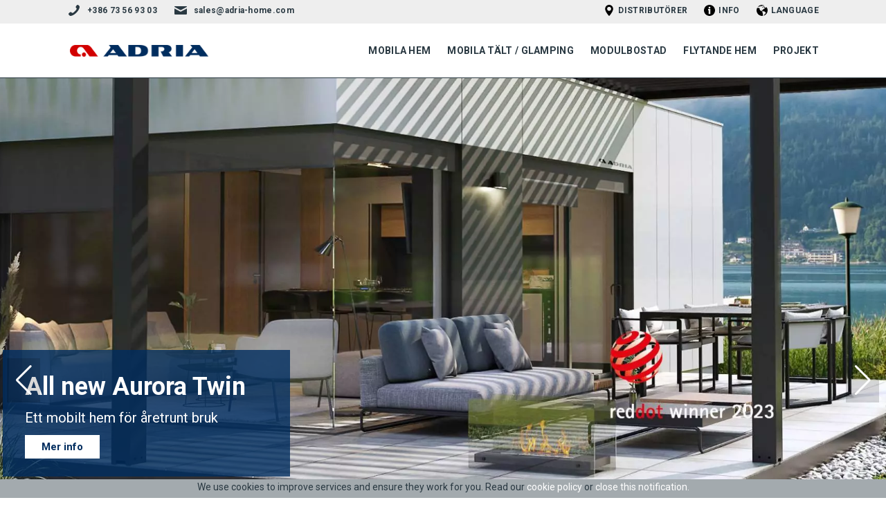

--- FILE ---
content_type: text/html; charset=UTF-8
request_url: https://se.adria-home.com/
body_size: 46380
content:
<!DOCTYPE html>
<html lang="se">
<head>
  <meta charset="utf-8">
  <title>Adria Home - Best luxury camping and glamping solutions</title>
    <meta property="og:title" content="Adria Home" />
  <meta property="og:url" content="https://se.adria-home.com" />
  <meta property="og:type" content="website" />
  <meta name="twitter:title" content="Adria Home" />
  <meta name="twitter:url" content="https://se.adria-home.com" />
    <meta property="og:image" content="https://se.adria-home.com/storage/1200_aurora-twin-20223.jpg" />
  <meta name="twitter:image" content="https://se.adria-home.com/storage/1200_aurora-twin-20223.jpg" />
    <meta property="og:description" content="Best luxury camping and glamping solutions" />
<meta name="twitter:description" content="Best luxury camping and glamping solutions" />
<meta name="description" content="Best luxury camping and glamping solutions" />
    <link rel="canonical" href="https://se.adria-home.com" />

<link rel="alternate" href="https://adria-home.com" hreflang="en" />

	<link rel="alternate" href="https://hr.adria-home.com" hreflang="hr" />

	<link rel="alternate" href="https://it.adria-home.com" hreflang="it" />

	<link rel="alternate" href="https://de.adria-home.com" hreflang="de" />

	<link rel="alternate" href="https://se.adria-home.com" hreflang="se" />

	<link rel="alternate" href="https://fr.adria-home.com" hreflang="fr" />

	<link rel="alternate" href="https://nl.adria-home.com" hreflang="nl" />

	<link rel="alternate" href="https://sl.adria-home.com" hreflang="sl" />

	<link rel="alternate" href="https://cz.adria-home.com" hreflang="cs" />

	<link rel="alternate" href="https://ko.adria-home.com" hreflang="ko" />

	<link rel="alternate" href="https://adria-home.com" hreflang="x-default" />
  <meta name="viewport" content="width=device-width, initial-scale=1">
  <meta name="csrf-token" content="RnYkI8awL0amPqFueOrv6GH1DwOcARAAgZEEMmHh">
  <meta name="google-site-verification" content="z0eBJ4n9aEcEspa5ObQJHdgngee-qI8Ja74K60YSYeI" />
  <link rel="dns-prefetch" href="https://fonts.gstatic.com">
  <link rel="dns-prefetch" href="https://fonts.googleapis.com">
  <link rel="dns-prefetch" href="https://www.google-analytics.com">

  <link rel="dns-prefetch" href="https://graph.instagram.com">
  <link rel="dns-prefetch" href="https://cdn.jsdelivr.net">
  <link rel="dns-prefetch" href="https://i.ytimg.com">
  <link rel="dns-prefetch" href="https://www.youtube-nocookie.com">
  <link rel="dns-prefetch" href="https://static.matterport.com">
  <link rel="dns-prefetch" href="https://my.matterport.com">
  <link rel="preconnect" href="https://fonts.gstatic.com">
  <link rel="preconnect" href="https://fonts.googleapis.com">
  <link rel="preconnect" href="https://www.google-analytics.com">

  <link rel="preconnect" href="https://graph.instagram.com">
  <link rel="preconnect" href="https://cdn.jsdelivr.net">

  <link rel="stylesheet" href="/css/vendor/animate.min.css">
<!--  <link rel="stylesheet" href="/css/adom.css?v=11">-->
  
  <link rel="stylesheet" href="https://adria-home.com/css/vendor.css">
  <link rel="stylesheet" href="/css/main.css?id=93c572c615c1319d3445">
  <style>
    .hotspots .button {background: url("https://se.adria-home.com/img/hotspot-icon.png");}
    .hotspots .button.active {background: url("https://se.adria-home.com/img/hotspot-icon-active.png");}
    .tp-loader.spinner5 {background-image: url("https://se.adria-home.com/img/loader.gif") !important;background-repeat: no-repeat}
    .loading-hidden{opacity:0}.loading-visible{opacity:1;transition:opacity 1s ease-out}
    .abtn-adria{
      border: none !important;
      /*border-width: 2px !important;*/
      border-radius: 4px !important;
      text-transform: uppercase;
      font-weight: 600;
      /*color: #fff !important;*/
      /*background: none !important;*/
      /*box-shadow: 0 10px 10px rgba(0, 0, 0, 0.1);*/
      box-shadow: 0 10px 20px -8px rgba(0, 0, 0,.7);
      cursor: pointer;
      font-family: "Roboto" !important;
      /*transition: all 0.2s cubic-bezier(0.68, -0.55, 0.265, 1.55);*/
    }
    a.btn-gallery{
      font-family: "Roboto",sans-serif;
      color: #2a3942;
      font-size: 18px;
      margin-top: 15px;
      float: left;
      display: block;
      border: 1px solid #de1212;
      padding: 15px 30px;
      background: none;
      margin-right: 15px;
    }
    a.btn-gallery.compact{
      float: none !important;
      display: inline-block !important;
      margin: 0 auto;
    }
    a.btn-gallery:hover{
      text-decoration: none;
      background: #eee;
    }
  </style>
    
    
  <script src="/js/vendor/lazysizes.min.js"></script>

  <style>[wire\:loading] {display: none;}[wire\:offline] {display: none;}[wire\:dirty]:not(textarea):not(input):not(select) {display: none;}</style>
    
<script type="application/ld+json">
{
    "@context": "https://schema.org",
    "name": "Adria Dom, d.o.o.",
    "legalName": "Adria Dom, d.o.o.",
    "vatID": "SI66141125",
    "url": "adria-home.com",
    "logo": "https://adria-home.com/img/logo.png",
    "openingHours": "Mo,Tu,We,Th,Fr 08:00-16:00",
    "contactPoint": {
        "@type": "contactPoint",
        "telephone": "00386 7 35 69 100",
        "contactType": "General"
    },
    "geo": {
        "@type": "GeoCoordinates",
        "latitude": 45.55480001571933,
        "longitude": 15.173368730611921
    },
    "openingHoursSpecification": {
        "@type": "OpeningHoursSpecification",
        "dayOfWeek": [
            "Monday",
            "Tuesday",
            "Wednesday",
            "Thursday",
            "Friday"
        ],
        "opens": "08:00",
        "closes": "16:00"
    },
    "sameAs": [
        "https://www.adria-holidays.net/en/",
        "https://www.facebook.com/AdriaGlamping/",
        "https://www.instagram.com/adriaglamping/",
        "https://twitter.com/AdriaGlamping",
        "https://www.pinterest.com/adriaglamping/",
        "https://www.linkedin.com/in/adria-home-slovenia-214106b1/",
        "https://www.youtube.com/channel/UCr6Gu8XEFt9cCKQ6gRZ3D_A"
    ],
    "email": "info@adria-home.com",
    "telephone": "00386 7 35 69 100",
    "address": {
        "@type": "PostalAddress",
        "addressLocality": "\u010crnomelj",
        "addressRegion": "Bela krajina",
        "postalCode": "SI8350",
        "streetAddress": "Kani\u017earica 135"
    }
}
</script>

  </head>
<body>
  <script>document.body.className = 'loading-hidden';</script>
      <a id="button">
    <svg height="48"
         viewBox="0 0 48 48"
         width="48"
         xmlns="http://www.w3.org/2000/svg">
        
        <path style="fill:#FFF;"
              id="scrolltop-arrow"
              d="M14.83 30.83l9.17-9.17 9.17 9.17 2.83-2.83-12-12-12 12z"></path>
    </svg>
</a>


    <section id="topheader">
        <div class="container">
            <nav id="navigationtop"
                 class="navigation sticky-top">
                <div class="navigation-body">

                                            <div class="navigation-left navigation-menu">
                            <div class="navigation-left-link">
                                <a class="navigation-link" title="+386 73 56 93 03"
                                   href="tel:+386 73 56 93 03">
                                    <svg class="tw-inline" fill="#2a3942" viewbox="0 0 24 24">
                                        <path
                                            d="M11.229 11.229c-1.583 1.582-3.417 3.096-4.142 2.371-1.037-1.037-1.677-1.941-3.965-.102-2.287 1.838-.53 3.064.475 4.068 1.16 1.16 5.484.062 9.758-4.211 4.273-4.274 5.368-8.598 4.207-9.758-1.005-1.006-2.225-2.762-4.063-.475-1.839 2.287-.936 2.927.103 3.965.722.725-.791 2.559-2.373 4.142z"></path>
                                    </svg>+386 73 56 93 03
                                </a>
                            </div>
                            <div class="navigation-left-link">

                                <a class="navigation-link" title="sales@adria-home.com"
                                   href="mailto:sales@adria-home.com">
                                    <svg class="tw-inline" fill="#2a3942" viewbox="0 0 24 24">
                                        <path
                                            d="M1.574 5.286l7.5 4.029c.252.135.578.199.906.199.328 0 .654-.064.906-.199l7.5-4.029c.489-.263.951-1.286.054-1.286H1.521c-.897 0-.435 1.023.053 1.286zm17.039 2.203l-7.727 4.027c-.34.178-.578.199-.906.199s-.566-.021-.906-.199-7.133-3.739-7.688-4.028C.996 7.284 1 7.523 1 7.707V15c0 .42.566 1 1 1h16c.434 0 1-.58 1-1V7.708c0-.184.004-.423-.387-.219z"></path>
                                    </svg>
                                    sales@adria-home.com</a>
                            </div>
                        </div>
                    
                    <ul class="navigation-menu">
                                                    <li class="navigation-item">
                                <a class="navigation-link"
                                   title="Distributörer"
                                   href="/distributorer"><img
                                        src="/img/dealer.svg"
                                        style="width: 16px; margin-right: 5px;"
                                        alt="Distributörer"/>
                                    Distributörer</a>
                            </li>
                                                <li class="navigation-item">
                            <a class="navigation-link"
                               title="INFO"
                               href="#"><img src="/img/info.svg"
                                             style="width: 16px; margin-right: 5px;"
                                             alt="Info"/>INFO</a>
                            <ul class="navigation-dropdown">
                                                                                                        
                                        <li class="navigation-dropdown-item">
                                            <a class="navigation-dropdown-link"
                                               title="Om Adria"
                                               href="/about-adria">
                                                Om Adria
                                            </a>
                                        </li>
                                                                                                                                            
                                        <li class="navigation-dropdown-item">
                                            <a class="navigation-dropdown-link"
                                               title="Varför välja Adria"
                                               href="/varfor-valja-adria">
                                                Varför välja Adria
                                            </a>
                                        </li>
                                                                                                                                            
                                        <li class="navigation-dropdown-item">
                                            <a class="navigation-dropdown-link"
                                               title="One Stop Shop"
                                               href="/one-stop-shop">
                                                One Stop Shop
                                            </a>
                                        </li>
                                                                                                                                                                                                                                                    
                                        <li class="navigation-dropdown-item">
                                            <a class="navigation-dropdown-link"
                                               title="Nyheter &amp; Events"
                                               href="/nyheter-events">
                                                Nyheter &amp; Events
                                            </a>
                                        </li>
                                                                                                                                            
                                        <li class="navigation-dropdown-item">
                                            <a class="navigation-dropdown-link"
                                               title="Se dig omkring i våra modeller"
                                               href="/virtuell-rundtur">
                                                Se dig omkring i våra modeller
                                            </a>
                                        </li>
                                                                                                                                            
                                        <li class="navigation-dropdown-item">
                                            <a class="navigation-dropdown-link"
                                               title="Adria Garanti"
                                               href="/adria-garanti">
                                                Adria Garanti
                                            </a>
                                        </li>
                                                                                                                                                                                                                                                    
                                        <li class="navigation-dropdown-item">
                                            <a class="navigation-dropdown-link"
                                               title="Rättslig information"
                                               href="/rattslig-information">
                                                Rättslig information
                                            </a>
                                        </li>
                                                                                                                                            
                                        <li class="navigation-dropdown-item">
                                            <a class="navigation-dropdown-link"
                                               title="FAQ"
                                               href="/faq">
                                                FAQ
                                            </a>
                                        </li>
                                                                                                </ul>
                        </li>
                        <li class="navigation-item">
                            <a class="navigation-link"
                               title="Language"
                               href="#"> <img src="/img/lang.svg"
                                              style="width: 16px; margin-right: 5px;"
                                              alt="Language"/>
                                Language</a>
                            <ul class="navigation-dropdown">
                                <li class="navigation-dropdown-item">
                                    <a class="navigation-dropdown-link"
                                       title="English"
                                       href="https://adria-home.com"><img
                                            data-src="https://adria-home.com/img/en.svg"
                                            width="20"
                                            height="20"
                                            class="lazy"
                                            style="width: 20px; margin-right: 3px"
                                            alt="English"> English</a>
                                </li>
                                <li class="navigation-dropdown-item">
                                    <a class="navigation-dropdown-link"
                                       title="Slovensko"
                                       href="https://sl.adria-home.com"><img
                                            data-src="https://adria-home.com/img/sl.svg"
                                            width="20"
                                            height="20"
                                            class="lazy"
                                            style="width: 20px; margin-right: 3px"
                                            alt="Slovensko"> Slovensko</a>
                                </li>
                                <li class="navigation-dropdown-item">
                                    <a class="navigation-dropdown-link"
                                       title="Deutsch"
                                       href="https://de.adria-home.com"><img
                                            data-src="https://adria-home.com/img/de.svg"
                                            width="20"
                                            height="20"
                                            class="lazy"
                                            style="width: 20px; margin-right: 3px"
                                            alt="Deutsch"> Deutsch</a>
                                </li>
                                <li class="navigation-dropdown-item">
                                    <a class="navigation-dropdown-link"
                                       title="Italiano"
                                       href="https://it.adria-home.com"><img
                                            data-src="https://adria-home.com/img/it.svg"
                                            width="20"
                                            height="20"
                                            class="lazy"
                                            style="width: 20px; margin-right: 3px"
                                            alt="Italiano"> Italiano</a>
                                </li>
                                <li class="navigation-dropdown-item">
                                    <a class="navigation-dropdown-link"
                                       title="Hrvatsko"
                                       href="https://hr.adria-home.com"><img
                                            data-src="https://adria-home.com/img/hr.svg"
                                            width="20"
                                            height="20"
                                            class="lazy"
                                            style="width: 20px; margin-right: 3px"
                                            alt="Hrvatsko"> Hrvatsko</a>
                                </li>
                                <!--                                <li class="navigation-dropdown-item">
                                    <a class="navigation-dropdown-link"
                                       title="Sverige"
                                       href="https://se.adria-home.com"><img
                                            data-src="https://adria-home.com/img/se.svg"
                                            width="20"
                                            height="20"
                                            class="lazy"
                                            style="width: 20px; margin-right: 3px"
                                            alt="Sverige"> Sverige</a>
                                </li>
                                <li class="navigation-dropdown-item">
                                    <a class="navigation-dropdown-link"
                                       title="Français"
                                       href="https://fr.adria-home.com"><img
                                            data-src="https://adria-home.com/img/fr.png"
                                            width="20"
                                            height="20"
                                            class="lazy"
                                            style="width: 20px; margin-right: 3px"
                                            alt="French"> Français</a>
                                </li>-->

                                <li class="navigation-dropdown-item">
                                    <a class="navigation-dropdown-link"
                                       title="Nederlands"
                                       href="https://nl.adria-home.com"><img
                                            data-src="https://adria-home.com/img/nl.svg"
                                            width="20"
                                            height="20"
                                            class="lazy"
                                            style="width: 20px; margin-right: 3px"
                                            alt="Dutch"> Nederlands</a>
                                </li>


                                <li class="navigation-dropdown-item">
                                    <a class="navigation-dropdown-link"
                                       title="Czech"
                                       href="https://cz.adria-home.com"><img
                                            data-src="https://adria-home.com/img/cz.png"
                                            width="20"
                                            height="20"
                                            class="lazy"
                                            style="width: 20px; margin-right: 3px"
                                            alt="Czech"> Czech</a>
                                </li>
                                

                            </ul>
                        </li>
                    </ul>
                </div>
            </nav>
        </div>
    </section>

<section id="header">
    <div class="container">
        <nav id="navigation"
             class="navigation navigation-justified sticky-top">
            <div class="navigation-header">
                <div class="navigation-logo">
                    <a title="Adria Home" href="/">
                        <img src="/img/logo.png"
                             style="width:200px; height: 17px;"
                             alt="Adria Home">
                    </a>

                </div>
                <div class="navigation-button-toggler">
                    <i class="hamburger-icon"></i>
                </div>
            </div>
            <div class="navigation-body">
                <div class="navigation-body-header">
                    <div class="navigation-logo">
                        <a title="Adria Home" href="/">
                            <img src="/img/logo.png"
                                 style="width:200px; height: 17px;"
                                 alt="Adria Home">
                        </a>

                    </div>
                    <span class="navigation-body-close-button">&#10005;</span>
                </div>

                <ul class="navigation-menu">
                                                                                                {
                            <li class="navigation-item">
                                <a class="navigation-link"
                                   title="Mobila hem"
                                   href="/mobila-hem">Mobila hem</a>
                                                                    <div class="navigation-megamenu">
                                        <div class="navigation-megamenu-container">
                                            <div class="navigation-row">
                                                                                                                                                                                                                                                                                    <a class="navigation-col"
                                                               title="Aurora"
                                                               href="/mobila-hem/aurora">
                                                                <h2>Aurora</h2>
                                                                                                                                    <h3>Tidlös design</h3>
                                                                

                                                                                                                                            <svg
                                                                            class="h-6 w-6 menu-star"
                                                                            fill="currentColor"
                                                                            style="margin-top:-3px"
                                                                            viewBox="0 0 24 24">
                                                                            <path style="fill:#002d5f;"
                                                                                  d="M9.362 9.158l-5.268.584c-.19.023-.358.15-.421.343s0 .394.14.521c1.566 1.429 3.919 3.569 3.919 3.569-.002 0-.646 3.113-1.074 5.19a.496.496 0 00.734.534c1.844-1.048 4.606-2.624 4.606-2.624l4.604 2.625c.168.092.378.09.541-.029a.5.5 0 00.195-.505l-1.071-5.191 3.919-3.566a.499.499 0 00-.28-.865c-2.108-.236-5.269-.586-5.269-.586l-2.183-4.83a.499.499 0 00-.909 0l-2.183 4.83z"/>
                                                                        </svg>
                                                                                                                                            <svg
                                                                            class="h-6 w-6 menu-star"
                                                                            fill="currentColor"
                                                                            style="margin-top:-3px"
                                                                            viewBox="0 0 24 24">
                                                                            <path style="fill:#002d5f;"
                                                                                  d="M9.362 9.158l-5.268.584c-.19.023-.358.15-.421.343s0 .394.14.521c1.566 1.429 3.919 3.569 3.919 3.569-.002 0-.646 3.113-1.074 5.19a.496.496 0 00.734.534c1.844-1.048 4.606-2.624 4.606-2.624l4.604 2.625c.168.092.378.09.541-.029a.5.5 0 00.195-.505l-1.071-5.191 3.919-3.566a.499.499 0 00-.28-.865c-2.108-.236-5.269-.586-5.269-.586l-2.183-4.83a.499.499 0 00-.909 0l-2.183 4.83z"/>
                                                                        </svg>
                                                                                                                                            <svg
                                                                            class="h-6 w-6 menu-star"
                                                                            fill="currentColor"
                                                                            style="margin-top:-3px"
                                                                            viewBox="0 0 24 24">
                                                                            <path style="fill:#002d5f;"
                                                                                  d="M9.362 9.158l-5.268.584c-.19.023-.358.15-.421.343s0 .394.14.521c1.566 1.429 3.919 3.569 3.919 3.569-.002 0-.646 3.113-1.074 5.19a.496.496 0 00.734.534c1.844-1.048 4.606-2.624 4.606-2.624l4.604 2.625c.168.092.378.09.541-.029a.5.5 0 00.195-.505l-1.071-5.191 3.919-3.566a.499.499 0 00-.28-.865c-2.108-.236-5.269-.586-5.269-.586l-2.183-4.83a.499.499 0 00-.909 0l-2.183 4.83z"/>
                                                                        </svg>
                                                                                                                                            <svg
                                                                            class="h-6 w-6 menu-star"
                                                                            fill="currentColor"
                                                                            style="margin-top:-3px"
                                                                            viewBox="0 0 24 24">
                                                                            <path style="fill:#002d5f;"
                                                                                  d="M9.362 9.158l-5.268.584c-.19.023-.358.15-.421.343s0 .394.14.521c1.566 1.429 3.919 3.569 3.919 3.569-.002 0-.646 3.113-1.074 5.19a.496.496 0 00.734.534c1.844-1.048 4.606-2.624 4.606-2.624l4.604 2.625c.168.092.378.09.541-.029a.5.5 0 00.195-.505l-1.071-5.191 3.919-3.566a.499.499 0 00-.28-.865c-2.108-.236-5.269-.586-5.269-.586l-2.183-4.83a.499.499 0 00-.909 0l-2.183 4.83z"/>
                                                                        </svg>
                                                                                                                                            <svg
                                                                            class="h-6 w-6 menu-star"
                                                                            fill="currentColor"
                                                                            style="margin-top:-3px"
                                                                            viewBox="0 0 24 24">
                                                                            <path style="fill:#002d5f;"
                                                                                  d="M9.362 9.158l-5.268.584c-.19.023-.358.15-.421.343s0 .394.14.521c1.566 1.429 3.919 3.569 3.919 3.569-.002 0-.646 3.113-1.074 5.19a.496.496 0 00.734.534c1.844-1.048 4.606-2.624 4.606-2.624l4.604 2.625c.168.092.378.09.541-.029a.5.5 0 00.195-.505l-1.071-5.191 3.919-3.566a.499.499 0 00-.28-.865c-2.108-.236-5.269-.586-5.269-.586l-2.183-4.83a.499.499 0 00-.909 0l-2.183 4.83z"/>
                                                                        </svg>
                                                                                                                                            
                                                                            <svg  class="menu-segment-icon"  viewBox="0 0 567 567 " style="width: 40px;height: 40px;">
        <path d="M0 0 C11.90779451 4.97337428 18.22524457 18.70714763 24.5625 29.1875 C25.95353432 31.47060351 27.34537672 33.75319522 28.73828125 36.03515625 C29.08893646 36.61062195 29.43959167 37.18608765 29.8008728 37.7789917 C34.16435075 44.92927806 38.6386276 52.01044978 43.12719727 59.08276367 C54.38299807 76.95522378 54.38299807 76.95522378 53 88 C50.33171361 93.23774736 46.77711502 96.38001624 41.75 99.3125 C36.44949267 100.63762683 31.72834277 99.86417138 26.875 97.4375 C19.93324356 91.5520978 15.14366949 84.4419159 10.5 76.6875 C9.37171182 74.83035353 8.24281095 72.97357913 7.11328125 71.1171875 C6.31204834 69.79412598 6.31204834 69.79412598 5.49462891 68.44433594 C3.10171029 64.53092509 0.59740156 60.69387598 -1.92578125 56.86328125 C-3 55 -3 55 -3 53 C-5.72043684 55.4644139 -7.47134 58.18268416 -9.37109375 61.3125 C-10.3465918 62.91061523 -10.3465918 62.91061523 -11.34179688 64.54101562 C-11.68331787 65.10473877 -12.02483887 65.66846191 -12.37670898 66.24926758 C-14.17881236 69.22346397 -15.99461417 72.18928776 -17.80859375 75.15625 C-18.17044769 75.74893677 -18.53230164 76.34162354 -18.90512085 76.95227051 C-21.88810338 81.83297569 -24.9289289 86.67441309 -28 91.5 C-32.73787363 98.95675313 -37.37948904 106.47001698 -42 114 C-47.15690577 122.40359883 -52.35714613 130.77552222 -57.6394043 139.10083008 C-61.23508346 144.77320361 -64.78336544 150.4735108 -68.3125 156.1875 C-72.97897604 163.74241332 -77.66646271 171.28372282 -82.375 178.8125 C-82.99979248 179.81152344 -83.62458496 180.81054688 -84.26831055 181.83984375 C-86.8169967 185.91408053 -89.36652229 189.98779173 -91.91601562 194.06152344 C-98.46541406 204.52785015 -105.00850027 214.9976381 -111.5 225.5 C-117.2072283 234.73351761 -122.95307075 243.94252147 -128.7109375 253.14453125 C-135.14431099 263.42738231 -141.57136584 273.71418534 -148 284 C-29.86 284 88.28 284 210 284 C201.56057845 270.1119892 201.56057845 270.1119892 192.8125 256.4375 C191.71014237 254.75312428 190.60862034 253.06820148 189.5078125 251.3828125 C188.9396582 250.51301758 188.37150391 249.64322266 187.78613281 248.74707031 C184.56029926 243.78574183 181.37447646 238.79884422 178.1875 233.8125 C177.1807019 232.23746704 177.1807019 232.23746704 176.15356445 230.63061523 C174.78496781 228.4890527 173.41656048 226.34736918 172.04833984 224.20556641 C168.70186621 218.96847478 165.35073342 213.73436677 162 208.5 C160.66664356 206.41668145 159.33331025 204.33334811 158 202.25 C157.34 201.21875 156.68 200.1875 156 199.125 C148.66666667 187.66666667 141.33333333 176.20833333 134 164.75 C133.33887207 163.71713867 132.67774414 162.68427734 131.99658203 161.62011719 C130.67408673 159.55341507 129.35213929 157.48636225 128.03076172 155.41894531 C124.91100327 150.53926382 121.78579925 145.66333599 118.64093018 140.79980469 C117.52099547 139.06726902 116.40281226 137.33361572 115.28515625 135.59960938 C113.87718692 133.41636579 112.46588769 131.23526495 111.05078125 129.05664062 C110.10138672 127.58227539 110.10138672 127.58227539 109.1328125 126.078125 C108.57480957 125.21606445 108.01680664 124.35400391 107.44189453 123.46582031 C106.02105815 121.03601208 104.97184566 118.63761391 104 116 C103.34 116 102.68 116 102 116 C101.72776611 116.73089844 101.45553223 117.46179688 101.17504883 118.21484375 C100.04869823 120.88457316 98.77147823 123.13439521 97.19921875 125.5625 C96.64113525 126.43052246 96.08305176 127.29854492 95.50805664 128.19287109 C94.90727295 129.11922363 94.30648926 130.04557617 93.6875 131 C92.40777236 132.99149275 91.12915163 134.98369717 89.8515625 136.9765625 C89.20477539 137.98493164 88.55798828 138.99330078 87.89160156 140.03222656 C85.07322062 144.45404364 82.31356778 148.91109201 79.5625 153.375 C74.31930419 161.87408354 69.04352792 170.3520862 63.74438477 178.81640625 C60.47415966 184.03999296 57.21066546 189.26753736 53.9609375 194.50390625 C53.29755371 195.57084717 52.63416992 196.63778809 51.95068359 197.73706055 C50.69358019 199.75928208 49.43853708 201.78278656 48.18603516 203.80786133 C45.30551599 208.4359169 42.36936005 213.02000498 39.30859375 217.53125 C38.76775146 218.32853516 38.22690918 219.12582031 37.66967773 219.94726562 C34.52482792 223.81360533 30.81752439 225.54120771 25.9609375 226.33203125 C19.63971904 226.66151561 14.89376288 224.64126116 10.1875 220.5625 C6.19062375 215.88044496 5.40440037 212.22355885 5.58178711 206.1262207 C6.03180065 202.76228412 6.91671655 200.75694687 8.59765625 197.828125 C9.14373535 196.87284912 9.68981445 195.91757324 10.25244141 194.93334961 C13.0820933 190.1836615 15.98170967 185.4846569 18.9375 180.8125 C20.26961682 178.69406422 21.60164559 176.57557307 22.93359375 174.45703125 C23.60890137 173.38533691 24.28420898 172.31364258 24.97998047 171.20947266 C28.16593438 166.14752557 31.33246011 161.07348198 34.5 156 C38.23508543 150.02143162 41.97176317 144.04387915 45.71484375 138.0703125 C46.95590632 136.0886526 48.19679142 134.10688155 49.4375 132.125 C50.05222168 131.14305664 50.66694336 130.16111328 51.30029297 129.14941406 C55.26135555 122.81130143 59.18342401 116.45037122 63.08691406 110.07666016 C68.70160309 100.91209947 74.35255861 91.77637278 80.1875 82.75 C80.962146 81.5448877 80.962146 81.5448877 81.75244141 80.31542969 C90.27176485 67.23952063 90.27176485 67.23952063 97 64 C102.16620315 63.24434641 106.47834617 63.29769823 111.25 65.5 C117.54966961 71.22697238 122.33746175 77.69436219 126.75 84.9375 C127.8012368 86.63203587 128.85333669 88.32603658 129.90625 90.01953125 C130.42703125 90.86080566 130.9478125 91.70208008 131.484375 92.56884766 C133.69588684 96.11624374 135.9688387 99.62213963 138.25 103.125 C144.85755522 113.29930506 151.3849235 123.52478595 157.91943359 133.74609375 C161.27786542 138.99852034 164.63900229 144.24921508 168 149.5 C172.06001674 155.84284118 176.11932804 162.18612907 180.17578125 168.53125 C186.39920759 178.26403385 192.63009586 187.99114516 198.91918945 197.68164062 C203.25927502 204.37939358 207.53430066 211.11821647 211.81347656 217.85498047 C215.31043062 223.35633283 218.82624449 228.84443076 222.375 234.3125 C227.52349257 242.2465254 232.62943892 250.20745582 237.71704102 258.18066406 C240.91167575 263.18557917 244.11346295 268.18504334 247.35594177 273.15908813 C248.46534247 274.86168686 249.57161928 276.56627484 250.67700195 278.27148438 C252.06523715 280.41089337 253.45929684 282.54653811 254.86010742 284.67773438 C264.02348802 298.84049421 264.02348802 298.84049421 262.57421875 307.89453125 C261.09018054 313.33600468 257.58744969 316.94170021 253 320 C248.40591005 321.85991891 244.52866002 322.25117116 239.58979416 322.25447559 C238.49743504 322.25928531 238.49743504 322.25928531 237.38300806 322.26419219 C234.94168008 322.2724965 232.50059715 322.26656642 230.05926514 322.26069641 C228.29167273 322.26371691 226.52408163 322.26760588 224.75649285 322.27228898 C219.89805745 322.28259105 215.03969565 322.28038152 210.18125415 322.27610838 C204.94184745 322.27364513 199.70245865 322.2826504 194.46305847 322.29014587 C184.19744958 322.30290662 173.93186682 322.30468481 163.66625133 322.30234561 C155.3221782 322.30056362 146.97811301 322.30230954 138.63404083 322.30657005 C137.44711103 322.30716524 136.26018123 322.30776043 135.03728385 322.30837366 C132.62611737 322.30958539 130.21495088 322.31079953 127.8037844 322.31201603 C105.18203055 322.32289713 82.5602916 322.32072654 59.93853691 322.31463119 C39.24307077 322.30946302 18.54765171 322.32071383 -2.14780512 322.33972941 C-23.39454098 322.35910191 -44.64125455 322.36736474 -65.8879993 322.36360615 C-77.81769532 322.36169303 -89.74735128 322.36419244 -101.6770401 322.37832069 C-111.83434996 322.39022805 -121.9915951 322.39164669 -132.14890584 322.37953053 C-137.33086032 322.37363699 -142.51269639 322.37255556 -147.69464302 322.38453293 C-152.44072077 322.39537527 -157.18658101 322.3923079 -161.93264851 322.37827124 C-163.64730588 322.37561976 -165.36198021 322.37800503 -167.07662097 322.38600711 C-188.01425012 322.47691903 -188.01425012 322.47691903 -193.92158723 317.32372743 C-197.73605917 313.21849701 -199.85301887 309.37148399 -200.203125 303.72265625 C-199.5002007 290.84021665 -187.57183614 277.27995512 -180.81103516 266.82275391 C-178.00917973 262.45566676 -175.28318258 258.04295832 -172.5625 253.625 C-167.93985979 246.13118972 -163.29424348 238.65237226 -158.625 231.1875 C-158.00004639 230.18823486 -157.37509277 229.18896973 -156.73120117 228.15942383 C-154.18269954 224.08541757 -151.63332212 220.01195965 -149.08398438 215.93847656 C-142.53458594 205.47214985 -135.99149973 195.0023619 -129.5 184.5 C-121.74257317 171.94954058 -113.91129708 159.44542117 -106.08398438 146.93847656 C-99.53458594 136.47214985 -92.99149973 126.0023619 -86.5 115.5 C-78.74257317 102.94954058 -70.91129708 90.44542117 -63.08398438 77.93847656 C-54.06055547 63.52045712 -54.06055547 63.52045712 -45.08911133 49.07006836 C-44.03533221 47.36579231 -42.98049303 45.66217123 -41.92456055 43.95922852 C-38.97819997 39.20701946 -36.04941663 34.44480149 -33.13671875 29.671875 C-31.82052266 27.53112077 -30.50412024 25.39049339 -29.1875 23.25 C-28.589375 22.26193359 -27.99125 21.27386719 -27.375 20.25585938 C-13.28579205 -2.55746079 -13.28579205 -2.55746079 0 0 Z " transform="translate(252,123)"   fill="#C6AB7C" />
    </svg>

                                                                        
                                                                <img
                                                                    data-src="https://adria-home.com/img/static/Aurora_907 F31T_Front_menu.jpg"
                                                                    class="img-fluid lazy"
                                                                    alt="">


                                                            </a>
                                                                                                                                                                                                                                                                                            <a class="navigation-col"
                                                               title="Xline"
                                                               href="/mobila-hem/xline">
                                                                <h2>Xline</h2>
                                                                                                                                    <h3>Den ultimata X-Line serien</h3>
                                                                

                                                                                                                                            <svg
                                                                            class="h-6 w-6 menu-star"
                                                                            fill="currentColor"
                                                                            style="margin-top:-3px"
                                                                            viewBox="0 0 24 24">
                                                                            <path style="fill:#002d5f;"
                                                                                  d="M9.362 9.158l-5.268.584c-.19.023-.358.15-.421.343s0 .394.14.521c1.566 1.429 3.919 3.569 3.919 3.569-.002 0-.646 3.113-1.074 5.19a.496.496 0 00.734.534c1.844-1.048 4.606-2.624 4.606-2.624l4.604 2.625c.168.092.378.09.541-.029a.5.5 0 00.195-.505l-1.071-5.191 3.919-3.566a.499.499 0 00-.28-.865c-2.108-.236-5.269-.586-5.269-.586l-2.183-4.83a.499.499 0 00-.909 0l-2.183 4.83z"/>
                                                                        </svg>
                                                                                                                                            <svg
                                                                            class="h-6 w-6 menu-star"
                                                                            fill="currentColor"
                                                                            style="margin-top:-3px"
                                                                            viewBox="0 0 24 24">
                                                                            <path style="fill:#002d5f;"
                                                                                  d="M9.362 9.158l-5.268.584c-.19.023-.358.15-.421.343s0 .394.14.521c1.566 1.429 3.919 3.569 3.919 3.569-.002 0-.646 3.113-1.074 5.19a.496.496 0 00.734.534c1.844-1.048 4.606-2.624 4.606-2.624l4.604 2.625c.168.092.378.09.541-.029a.5.5 0 00.195-.505l-1.071-5.191 3.919-3.566a.499.499 0 00-.28-.865c-2.108-.236-5.269-.586-5.269-.586l-2.183-4.83a.499.499 0 00-.909 0l-2.183 4.83z"/>
                                                                        </svg>
                                                                                                                                            <svg
                                                                            class="h-6 w-6 menu-star"
                                                                            fill="currentColor"
                                                                            style="margin-top:-3px"
                                                                            viewBox="0 0 24 24">
                                                                            <path style="fill:#002d5f;"
                                                                                  d="M9.362 9.158l-5.268.584c-.19.023-.358.15-.421.343s0 .394.14.521c1.566 1.429 3.919 3.569 3.919 3.569-.002 0-.646 3.113-1.074 5.19a.496.496 0 00.734.534c1.844-1.048 4.606-2.624 4.606-2.624l4.604 2.625c.168.092.378.09.541-.029a.5.5 0 00.195-.505l-1.071-5.191 3.919-3.566a.499.499 0 00-.28-.865c-2.108-.236-5.269-.586-5.269-.586l-2.183-4.83a.499.499 0 00-.909 0l-2.183 4.83z"/>
                                                                        </svg>
                                                                                                                                            <svg
                                                                            class="h-6 w-6 menu-star"
                                                                            fill="currentColor"
                                                                            style="margin-top:-3px"
                                                                            viewBox="0 0 24 24">
                                                                            <path style="fill:#002d5f;"
                                                                                  d="M9.362 9.158l-5.268.584c-.19.023-.358.15-.421.343s0 .394.14.521c1.566 1.429 3.919 3.569 3.919 3.569-.002 0-.646 3.113-1.074 5.19a.496.496 0 00.734.534c1.844-1.048 4.606-2.624 4.606-2.624l4.604 2.625c.168.092.378.09.541-.029a.5.5 0 00.195-.505l-1.071-5.191 3.919-3.566a.499.499 0 00-.28-.865c-2.108-.236-5.269-.586-5.269-.586l-2.183-4.83a.499.499 0 00-.909 0l-2.183 4.83z"/>
                                                                        </svg>
                                                                                                                                            <svg
                                                                            class="h-6 w-6 menu-star"
                                                                            fill="currentColor"
                                                                            style="margin-top:-3px"
                                                                            viewBox="0 0 24 24">
                                                                            <path style="fill:#002d5f;"
                                                                                  d="M9.362 9.158l-5.268.584c-.19.023-.358.15-.421.343s0 .394.14.521c1.566 1.429 3.919 3.569 3.919 3.569-.002 0-.646 3.113-1.074 5.19a.496.496 0 00.734.534c1.844-1.048 4.606-2.624 4.606-2.624l4.604 2.625c.168.092.378.09.541-.029a.5.5 0 00.195-.505l-1.071-5.191 3.919-3.566a.499.499 0 00-.28-.865c-2.108-.236-5.269-.586-5.269-.586l-2.183-4.83a.499.499 0 00-.909 0l-2.183 4.83z"/>
                                                                        </svg>
                                                                                                                                            
                                                                            <svg class="menu-segment-icon"  viewBox="0 0 567 567 " style="width: 40px;height: 40px;">

            <path d="M0 0 C6.39631699 3.31817769 11.45015127 7.53838629 16.78344727 12.3449707 C28.58748253 22.97091544 40.34509639 29.12132184 56.453125 28.44140625 C68.04353842 27.45937331 76.8419647 21.30296873 85.4375 13.8125 C97.18411874 3.59994161 110.14573941 -5.27820831 126.1875 -5.875 C127.981875 -5.96974609 127.981875 -5.96974609 129.8125 -6.06640625 C151.02434235 -6.86009954 166.45279869 2.24476581 181.6875 16.25 C192.4378989 25.91584538 202.81310126 29.05982904 217.03955078 28.3203125 C230.2261984 27.12125384 239.09123522 20.12473477 248.44140625 11.50390625 C264.92844035 -2.77860266 281.73561768 -6.67115233 303.1875 -5.875 C315.68078041 -4.87553757 327.04311893 3.16053906 336.1875 11.125 C349.63707584 22.68691608 361.15523168 29.27056852 379.14306641 28.31591797 C392.20736216 27.09591805 402.86399214 17.49090738 412.62426758 9.54907227 C422.48800894 1.57314036 432.17206726 -5.11595246 445.1875 -5.875 C446.67056641 -5.97167969 446.67056641 -5.97167969 448.18359375 -6.0703125 C456.26047079 -6.36689305 456.26047079 -6.36689305 460.25 -4.25 C465.23929224 1.86590662 465.71702596 7.1553346 465.5390625 14.83203125 C465.06573696 19.26551383 464.32109136 20.99140864 461.1875 24.125 C457.59473767 26.612297 454.75436902 27.57682616 450.4375 28.125 C437.67441958 30.0729671 428.31452622 35.08720212 418.875 44 C407.05826468 55.02671176 393.67853391 62.47081022 377.1875 63.125 C376.19105469 63.1765625 375.19460938 63.228125 374.16796875 63.28125 C356.6668437 63.77950267 343.31569809 57.25252929 330.1875 46.125 C318.07682476 36.00657288 305.81492438 27.28591272 289.234375 27.8828125 C276.1023316 29.4366039 265.94336943 37.22197792 256.33789062 45.70288086 C240.91222567 59.23450307 224.63092479 64.28124665 204.1875 63.125 C189.09324748 61.42659758 177.26454991 52.73840626 166.1875 43.0625 C155.87717388 34.06336179 146.7940122 28.75666329 132.8125 28.8125 C132.01328125 28.79638672 131.2140625 28.78027344 130.390625 28.76367188 C117.28737681 28.75307054 107.19580054 35.19930287 97.875 44 C84.8066178 56.12701569 70.00750977 63.49532508 51.875 63.625 C33.16085531 62.92020565 20.12591244 55.63538282 6.28515625 43.6015625 C-3.12949169 35.53186427 -12.58004694 28.46711849 -25.3828125 28.0390625 C-31.97211509 27.78335822 -31.97211509 27.78335822 -34.7421875 25.61328125 C-39.74816222 19.90072158 -40.21409468 14.90897215 -40.1640625 7.4375 C-39.67176502 2.79896374 -38.11034767 -0.56847378 -34.8125 -3.875 C-25.00161361 -10.24788346 -9.52805592 -4.31924245 0 0 Z " fill="#5CB4BF" transform="translate(70.8125,254.875)"/>
            <path d="M0 0 C3.48773471 2.62204628 6.74670442 5.49581539 10.01171875 8.38671875 C18.70575742 15.9897408 29.11547798 23.35175334 41 24 C41.72316406 24.07347656 42.44632813 24.14695312 43.19140625 24.22265625 C54.93291248 24.95767831 65.86036885 18.88803106 75 12 C77.79798329 9.52486093 80.52095616 6.98041313 83.25 4.4296875 C90.60256042 -2.06646673 98.6394514 -6.20727261 108 -9 C108.72574219 -9.22558594 109.45148438 -9.45117188 110.19921875 -9.68359375 C125.81132167 -13.86798363 141.99767538 -10.34573853 156 -3 C161.98257311 0.8994844 167.36622008 5.37078914 172.625 10.1875 C177.01925497 14.18372463 181.73116224 17.2689052 187 20 C188.04285156 20.54140625 189.08570313 21.0828125 190.16015625 21.640625 C194.775379 23.56654027 199.37451302 23.49342833 204.3125 23.4375 C205.24876221 23.42920166 206.18502441 23.42090332 207.1496582 23.41235352 C213.80918583 23.24893309 219.25594161 22.58870931 225 19 C225.81082031 18.50242187 226.62164062 18.00484375 227.45703125 17.4921875 C231.94550351 14.5274516 235.93272521 11.21508686 239.875 7.5625 C250.49655213 -2.16285867 262.34481048 -9.2711451 277 -10 C278.04542969 -10.09796875 279.09085938 -10.1959375 280.16796875 -10.296875 C288.79439252 -10.80373832 288.79439252 -10.80373832 292.1328125 -8.578125 C297.15574709 -2.90002503 297.35299066 2.71458515 297.28125 10.0859375 C296.90007669 14.0353165 295.67849416 16.10433064 293 19 C292.34 19.763125 291.68 20.52625 291 21.3125 C287.02885173 23.5462709 283.61107134 23.42697521 279.1171875 23.6796875 C266.57737717 24.96823944 256.22306026 33.64314825 247.41723633 42.00634766 C242.98032348 46.16149456 238.39243213 49.23671389 233 52 C232.27425781 52.38800781 231.54851562 52.77601563 230.80078125 53.17578125 C217.80532669 59.59184948 199.73983432 60.16980421 185.89453125 56.09765625 C175.54780094 52.17399739 167.29112545 46.19888138 159 39 C145.42852995 27.30634342 133.72345297 22.86035447 116 24 C105.1479059 25.69224357 96.36874541 33.5090727 88.59375 40.73046875 C72.77453475 54.5722821 56.19167412 59.22091338 35.640625 58.23828125 C29.60300662 57.69346657 24.42151086 55.69016742 19 53 C17.50339844 52.27296875 17.50339844 52.27296875 15.9765625 51.53125 C9.3288756 47.97185859 3.9548813 43.47434399 -1.63305664 38.49633789 C-13.79897062 27.85808801 -26.68052783 22.7609372 -42.92431641 23.76611328 C-54.23840089 25.04097719 -63.25726172 33.13099456 -71.7421875 40.04296875 C-72.39533936 40.57269287 -73.04849121 41.10241699 -73.72143555 41.64819336 C-74.99543535 42.68615595 -76.26299563 43.73209339 -77.52270508 44.78735352 C-81.74676704 48.25350003 -86.03679501 50.73547539 -91 53 C-92.11375 53.53625 -93.2275 54.0725 -94.375 54.625 C-108.18194598 59.86211744 -125.07274985 60.34297629 -138.765625 54.60546875 C-148.1129693 49.96566379 -155.79761476 44.56402897 -163.37109375 37.3984375 C-171.58729895 29.90252369 -179.75727237 24.97237472 -191 24.1875 C-196.68524718 23.63916345 -200.744108 22.81216776 -204.8359375 18.6328125 C-209.13535638 12.602084 -208.69379785 6.19710777 -208 -1 C-206.99106858 -3.72858794 -206.04610062 -4.83697934 -204 -7 C-203.53988525 -7.53447754 -203.07977051 -8.06895508 -202.60571289 -8.61962891 C-199.762841 -11.06353915 -196.01150639 -10.4380899 -192.4375 -10.375 C-191.62337646 -10.36484863 -190.80925293 -10.35469727 -189.97045898 -10.34423828 C-173.39013586 -9.91744756 -161.53649511 -1.17612172 -149.31640625 9.30078125 C-138.01397897 18.83970924 -127.14947534 25.24241729 -112 24 C-99.26214931 22.14660903 -89.73820343 15.95930933 -80.50390625 7.2734375 C-57.28338109 -13.80978503 -26.46050356 -17.54491964 0 0 Z " fill="#5CB4BF" transform="translate(239,350)"/>
            <path d="M0 0 C6.96496187 -0.24490021 12.88143562 0.94185635 19.46484375 3.15234375 C20.68107422 3.53519531 20.68107422 3.53519531 21.921875 3.92578125 C32.10549721 7.51225886 40.52492463 14.42266933 48.65234375 21.33984375 C61.02165511 31.86030301 72.15189145 36.2149486 88.46484375 35.15234375 C91.69420825 34.54651702 94.4844663 33.52269212 97.46484375 32.15234375 C98.75648438 31.56646484 98.75648438 31.56646484 100.07421875 30.96875 C106.58508763 27.7225117 111.51258602 23.59386172 116.77734375 18.61328125 C129.22552521 7.21451043 143.85517518 0.5362681 160.77734375 0.71484375 C161.78700195 0.72241699 162.79666016 0.72999023 163.83691406 0.73779297 C179.9648916 1.09290916 192.4257716 7.42947195 204.625 17.7734375 C218.72938908 29.58853096 230.48324584 36.77547326 249.46484375 35.15234375 C259.90934611 33.22412793 268.0530513 26.65873663 275.77734375 19.77734375 C289.38551246 7.71971051 302.79185332 0.69723047 321.40625 0.71875 C326.27226089 1.40856764 328.73263472 3.24202982 331.77734375 7.02734375 C334.54505418 12.36993232 334.30412871 18.32756269 333.46484375 24.15234375 C331.95482042 28.04378727 330.16827926 31.06343877 326.61328125 33.3359375 C324.10169696 34.29033953 322.02160321 34.42570272 319.33984375 34.52734375 C306.07040171 35.56704771 295.59056892 43.27795963 285.65234375 51.52734375 C271.80009545 62.99985517 259.93006873 69.70782181 241.58984375 69.58984375 C240.49542969 69.60982422 239.40101563 69.62980469 238.2734375 69.65039062 C219.92938124 69.63953615 206.75597326 60.08083338 193.22045898 48.81542969 C180.56513375 38.34609429 169.00993375 33.76864447 152.46484375 35.15234375 C142.06354847 37.67294961 133.09619531 44.41824062 125.46484375 51.65234375 C110.40358776 65.91120545 95.17953673 69.69989094 74.97265625 69.4296875 C68.24453569 69.20024192 62.65289656 67.90546627 56.46484375 65.15234375 C55.55089844 64.75144531 54.63695312 64.35054688 53.6953125 63.9375 C46.83898119 60.55347382 41.38137787 55.88543626 35.6640625 50.90625 C23.00823192 39.91756342 11.67205794 34.27585851 -5.2578125 35.3203125 C-17.93777179 36.74033429 -26.66281881 44.12902206 -35.65625 52.625 C-51.72845302 66.7345188 -68.85305985 70.18875155 -89.75976562 69.37451172 C-104.68525183 68.17973758 -116.18428363 58.46781328 -126.90234375 48.9362793 C-136.38786633 40.61829872 -145.48549195 35.59252227 -158.22265625 34.77734375 C-162.83757143 34.40074625 -165.39315915 33.7852779 -168.53515625 30.15234375 C-172.68987204 24.56496734 -172.28944208 17.80829452 -171.53515625 11.15234375 C-170.0658029 6.7292134 -167.56415042 3.51393324 -163.53515625 1.15234375 C-148.75092791 -1.08611336 -135.25866582 3.95486265 -123.10546875 12.171875 C-119.30701116 15.09865007 -115.86536254 18.36943168 -112.37109375 21.6484375 C-103.68931024 29.31375876 -95.17870691 34.25339315 -83.53515625 35.15234375 C-82.83390625 35.20648438 -82.13265625 35.260625 -81.41015625 35.31640625 C-68.01766009 35.84254003 -56.56542374 30.04449483 -46.78515625 21.40234375 C-32.95257461 9.18850843 -18.8142764 1.13059596 0 0 Z " fill="#5CB4BF" transform="translate(202.53515625,157.84765625)"/>
        </svg>

                                                                        
                                                                <img
                                                                    data-src="https://adria-home.com/img/static/menu_xline.jpg"
                                                                    class="img-fluid lazy"
                                                                    alt="">


                                                            </a>
                                                                                                                                                                                                                                                                                            <a class="navigation-col"
                                                               title="Mline"
                                                               href="/mobila-hem/mline">
                                                                <h2>Mline</h2>
                                                                                                                                    <h3>Ett nytt steg i utvecklingen</h3>
                                                                

                                                                                                                                            <svg
                                                                            class="h-6 w-6 menu-star"
                                                                            fill="currentColor"
                                                                            style="margin-top:-3px"
                                                                            viewBox="0 0 24 24">
                                                                            <path style="fill:#002d5f;"
                                                                                  d="M9.362 9.158l-5.268.584c-.19.023-.358.15-.421.343s0 .394.14.521c1.566 1.429 3.919 3.569 3.919 3.569-.002 0-.646 3.113-1.074 5.19a.496.496 0 00.734.534c1.844-1.048 4.606-2.624 4.606-2.624l4.604 2.625c.168.092.378.09.541-.029a.5.5 0 00.195-.505l-1.071-5.191 3.919-3.566a.499.499 0 00-.28-.865c-2.108-.236-5.269-.586-5.269-.586l-2.183-4.83a.499.499 0 00-.909 0l-2.183 4.83z"/>
                                                                        </svg>
                                                                                                                                            <svg
                                                                            class="h-6 w-6 menu-star"
                                                                            fill="currentColor"
                                                                            style="margin-top:-3px"
                                                                            viewBox="0 0 24 24">
                                                                            <path style="fill:#002d5f;"
                                                                                  d="M9.362 9.158l-5.268.584c-.19.023-.358.15-.421.343s0 .394.14.521c1.566 1.429 3.919 3.569 3.919 3.569-.002 0-.646 3.113-1.074 5.19a.496.496 0 00.734.534c1.844-1.048 4.606-2.624 4.606-2.624l4.604 2.625c.168.092.378.09.541-.029a.5.5 0 00.195-.505l-1.071-5.191 3.919-3.566a.499.499 0 00-.28-.865c-2.108-.236-5.269-.586-5.269-.586l-2.183-4.83a.499.499 0 00-.909 0l-2.183 4.83z"/>
                                                                        </svg>
                                                                                                                                            <svg
                                                                            class="h-6 w-6 menu-star"
                                                                            fill="currentColor"
                                                                            style="margin-top:-3px"
                                                                            viewBox="0 0 24 24">
                                                                            <path style="fill:#002d5f;"
                                                                                  d="M9.362 9.158l-5.268.584c-.19.023-.358.15-.421.343s0 .394.14.521c1.566 1.429 3.919 3.569 3.919 3.569-.002 0-.646 3.113-1.074 5.19a.496.496 0 00.734.534c1.844-1.048 4.606-2.624 4.606-2.624l4.604 2.625c.168.092.378.09.541-.029a.5.5 0 00.195-.505l-1.071-5.191 3.919-3.566a.499.499 0 00-.28-.865c-2.108-.236-5.269-.586-5.269-.586l-2.183-4.83a.499.499 0 00-.909 0l-2.183 4.83z"/>
                                                                        </svg>
                                                                                                                                            <svg
                                                                            class="h-6 w-6 menu-star"
                                                                            fill="currentColor"
                                                                            style="margin-top:-3px"
                                                                            viewBox="0 0 24 24">
                                                                            <path style="fill:#002d5f;"
                                                                                  d="M9.362 9.158l-5.268.584c-.19.023-.358.15-.421.343s0 .394.14.521c1.566 1.429 3.919 3.569 3.919 3.569-.002 0-.646 3.113-1.074 5.19a.496.496 0 00.734.534c1.844-1.048 4.606-2.624 4.606-2.624l4.604 2.625c.168.092.378.09.541-.029a.5.5 0 00.195-.505l-1.071-5.191 3.919-3.566a.499.499 0 00-.28-.865c-2.108-.236-5.269-.586-5.269-.586l-2.183-4.83a.499.499 0 00-.909 0l-2.183 4.83z"/>
                                                                        </svg>
                                                                                                                                            
                                                                            <svg class="menu-segment-icon"  viewBox="0 0 567 567 " style="width: 40px;height: 40px;">

            <path d="M0 0 C6.39631699 3.31817769 11.45015127 7.53838629 16.78344727 12.3449707 C28.58748253 22.97091544 40.34509639 29.12132184 56.453125 28.44140625 C68.04353842 27.45937331 76.8419647 21.30296873 85.4375 13.8125 C97.18411874 3.59994161 110.14573941 -5.27820831 126.1875 -5.875 C127.981875 -5.96974609 127.981875 -5.96974609 129.8125 -6.06640625 C151.02434235 -6.86009954 166.45279869 2.24476581 181.6875 16.25 C192.4378989 25.91584538 202.81310126 29.05982904 217.03955078 28.3203125 C230.2261984 27.12125384 239.09123522 20.12473477 248.44140625 11.50390625 C264.92844035 -2.77860266 281.73561768 -6.67115233 303.1875 -5.875 C315.68078041 -4.87553757 327.04311893 3.16053906 336.1875 11.125 C349.63707584 22.68691608 361.15523168 29.27056852 379.14306641 28.31591797 C392.20736216 27.09591805 402.86399214 17.49090738 412.62426758 9.54907227 C422.48800894 1.57314036 432.17206726 -5.11595246 445.1875 -5.875 C446.67056641 -5.97167969 446.67056641 -5.97167969 448.18359375 -6.0703125 C456.26047079 -6.36689305 456.26047079 -6.36689305 460.25 -4.25 C465.23929224 1.86590662 465.71702596 7.1553346 465.5390625 14.83203125 C465.06573696 19.26551383 464.32109136 20.99140864 461.1875 24.125 C457.59473767 26.612297 454.75436902 27.57682616 450.4375 28.125 C437.67441958 30.0729671 428.31452622 35.08720212 418.875 44 C407.05826468 55.02671176 393.67853391 62.47081022 377.1875 63.125 C376.19105469 63.1765625 375.19460938 63.228125 374.16796875 63.28125 C356.6668437 63.77950267 343.31569809 57.25252929 330.1875 46.125 C318.07682476 36.00657288 305.81492438 27.28591272 289.234375 27.8828125 C276.1023316 29.4366039 265.94336943 37.22197792 256.33789062 45.70288086 C240.91222567 59.23450307 224.63092479 64.28124665 204.1875 63.125 C189.09324748 61.42659758 177.26454991 52.73840626 166.1875 43.0625 C155.87717388 34.06336179 146.7940122 28.75666329 132.8125 28.8125 C132.01328125 28.79638672 131.2140625 28.78027344 130.390625 28.76367188 C117.28737681 28.75307054 107.19580054 35.19930287 97.875 44 C84.8066178 56.12701569 70.00750977 63.49532508 51.875 63.625 C33.16085531 62.92020565 20.12591244 55.63538282 6.28515625 43.6015625 C-3.12949169 35.53186427 -12.58004694 28.46711849 -25.3828125 28.0390625 C-31.97211509 27.78335822 -31.97211509 27.78335822 -34.7421875 25.61328125 C-39.74816222 19.90072158 -40.21409468 14.90897215 -40.1640625 7.4375 C-39.67176502 2.79896374 -38.11034767 -0.56847378 -34.8125 -3.875 C-25.00161361 -10.24788346 -9.52805592 -4.31924245 0 0 Z " fill="#5CB4BF" transform="translate(70.8125,254.875)"/>
            <path d="M0 0 C3.48773471 2.62204628 6.74670442 5.49581539 10.01171875 8.38671875 C18.70575742 15.9897408 29.11547798 23.35175334 41 24 C41.72316406 24.07347656 42.44632813 24.14695312 43.19140625 24.22265625 C54.93291248 24.95767831 65.86036885 18.88803106 75 12 C77.79798329 9.52486093 80.52095616 6.98041313 83.25 4.4296875 C90.60256042 -2.06646673 98.6394514 -6.20727261 108 -9 C108.72574219 -9.22558594 109.45148438 -9.45117188 110.19921875 -9.68359375 C125.81132167 -13.86798363 141.99767538 -10.34573853 156 -3 C161.98257311 0.8994844 167.36622008 5.37078914 172.625 10.1875 C177.01925497 14.18372463 181.73116224 17.2689052 187 20 C188.04285156 20.54140625 189.08570313 21.0828125 190.16015625 21.640625 C194.775379 23.56654027 199.37451302 23.49342833 204.3125 23.4375 C205.24876221 23.42920166 206.18502441 23.42090332 207.1496582 23.41235352 C213.80918583 23.24893309 219.25594161 22.58870931 225 19 C225.81082031 18.50242187 226.62164062 18.00484375 227.45703125 17.4921875 C231.94550351 14.5274516 235.93272521 11.21508686 239.875 7.5625 C250.49655213 -2.16285867 262.34481048 -9.2711451 277 -10 C278.04542969 -10.09796875 279.09085938 -10.1959375 280.16796875 -10.296875 C288.79439252 -10.80373832 288.79439252 -10.80373832 292.1328125 -8.578125 C297.15574709 -2.90002503 297.35299066 2.71458515 297.28125 10.0859375 C296.90007669 14.0353165 295.67849416 16.10433064 293 19 C292.34 19.763125 291.68 20.52625 291 21.3125 C287.02885173 23.5462709 283.61107134 23.42697521 279.1171875 23.6796875 C266.57737717 24.96823944 256.22306026 33.64314825 247.41723633 42.00634766 C242.98032348 46.16149456 238.39243213 49.23671389 233 52 C232.27425781 52.38800781 231.54851562 52.77601563 230.80078125 53.17578125 C217.80532669 59.59184948 199.73983432 60.16980421 185.89453125 56.09765625 C175.54780094 52.17399739 167.29112545 46.19888138 159 39 C145.42852995 27.30634342 133.72345297 22.86035447 116 24 C105.1479059 25.69224357 96.36874541 33.5090727 88.59375 40.73046875 C72.77453475 54.5722821 56.19167412 59.22091338 35.640625 58.23828125 C29.60300662 57.69346657 24.42151086 55.69016742 19 53 C17.50339844 52.27296875 17.50339844 52.27296875 15.9765625 51.53125 C9.3288756 47.97185859 3.9548813 43.47434399 -1.63305664 38.49633789 C-13.79897062 27.85808801 -26.68052783 22.7609372 -42.92431641 23.76611328 C-54.23840089 25.04097719 -63.25726172 33.13099456 -71.7421875 40.04296875 C-72.39533936 40.57269287 -73.04849121 41.10241699 -73.72143555 41.64819336 C-74.99543535 42.68615595 -76.26299563 43.73209339 -77.52270508 44.78735352 C-81.74676704 48.25350003 -86.03679501 50.73547539 -91 53 C-92.11375 53.53625 -93.2275 54.0725 -94.375 54.625 C-108.18194598 59.86211744 -125.07274985 60.34297629 -138.765625 54.60546875 C-148.1129693 49.96566379 -155.79761476 44.56402897 -163.37109375 37.3984375 C-171.58729895 29.90252369 -179.75727237 24.97237472 -191 24.1875 C-196.68524718 23.63916345 -200.744108 22.81216776 -204.8359375 18.6328125 C-209.13535638 12.602084 -208.69379785 6.19710777 -208 -1 C-206.99106858 -3.72858794 -206.04610062 -4.83697934 -204 -7 C-203.53988525 -7.53447754 -203.07977051 -8.06895508 -202.60571289 -8.61962891 C-199.762841 -11.06353915 -196.01150639 -10.4380899 -192.4375 -10.375 C-191.62337646 -10.36484863 -190.80925293 -10.35469727 -189.97045898 -10.34423828 C-173.39013586 -9.91744756 -161.53649511 -1.17612172 -149.31640625 9.30078125 C-138.01397897 18.83970924 -127.14947534 25.24241729 -112 24 C-99.26214931 22.14660903 -89.73820343 15.95930933 -80.50390625 7.2734375 C-57.28338109 -13.80978503 -26.46050356 -17.54491964 0 0 Z " fill="#5CB4BF" transform="translate(239,350)"/>
            <path d="M0 0 C6.96496187 -0.24490021 12.88143562 0.94185635 19.46484375 3.15234375 C20.68107422 3.53519531 20.68107422 3.53519531 21.921875 3.92578125 C32.10549721 7.51225886 40.52492463 14.42266933 48.65234375 21.33984375 C61.02165511 31.86030301 72.15189145 36.2149486 88.46484375 35.15234375 C91.69420825 34.54651702 94.4844663 33.52269212 97.46484375 32.15234375 C98.75648438 31.56646484 98.75648438 31.56646484 100.07421875 30.96875 C106.58508763 27.7225117 111.51258602 23.59386172 116.77734375 18.61328125 C129.22552521 7.21451043 143.85517518 0.5362681 160.77734375 0.71484375 C161.78700195 0.72241699 162.79666016 0.72999023 163.83691406 0.73779297 C179.9648916 1.09290916 192.4257716 7.42947195 204.625 17.7734375 C218.72938908 29.58853096 230.48324584 36.77547326 249.46484375 35.15234375 C259.90934611 33.22412793 268.0530513 26.65873663 275.77734375 19.77734375 C289.38551246 7.71971051 302.79185332 0.69723047 321.40625 0.71875 C326.27226089 1.40856764 328.73263472 3.24202982 331.77734375 7.02734375 C334.54505418 12.36993232 334.30412871 18.32756269 333.46484375 24.15234375 C331.95482042 28.04378727 330.16827926 31.06343877 326.61328125 33.3359375 C324.10169696 34.29033953 322.02160321 34.42570272 319.33984375 34.52734375 C306.07040171 35.56704771 295.59056892 43.27795963 285.65234375 51.52734375 C271.80009545 62.99985517 259.93006873 69.70782181 241.58984375 69.58984375 C240.49542969 69.60982422 239.40101563 69.62980469 238.2734375 69.65039062 C219.92938124 69.63953615 206.75597326 60.08083338 193.22045898 48.81542969 C180.56513375 38.34609429 169.00993375 33.76864447 152.46484375 35.15234375 C142.06354847 37.67294961 133.09619531 44.41824062 125.46484375 51.65234375 C110.40358776 65.91120545 95.17953673 69.69989094 74.97265625 69.4296875 C68.24453569 69.20024192 62.65289656 67.90546627 56.46484375 65.15234375 C55.55089844 64.75144531 54.63695312 64.35054688 53.6953125 63.9375 C46.83898119 60.55347382 41.38137787 55.88543626 35.6640625 50.90625 C23.00823192 39.91756342 11.67205794 34.27585851 -5.2578125 35.3203125 C-17.93777179 36.74033429 -26.66281881 44.12902206 -35.65625 52.625 C-51.72845302 66.7345188 -68.85305985 70.18875155 -89.75976562 69.37451172 C-104.68525183 68.17973758 -116.18428363 58.46781328 -126.90234375 48.9362793 C-136.38786633 40.61829872 -145.48549195 35.59252227 -158.22265625 34.77734375 C-162.83757143 34.40074625 -165.39315915 33.7852779 -168.53515625 30.15234375 C-172.68987204 24.56496734 -172.28944208 17.80829452 -171.53515625 11.15234375 C-170.0658029 6.7292134 -167.56415042 3.51393324 -163.53515625 1.15234375 C-148.75092791 -1.08611336 -135.25866582 3.95486265 -123.10546875 12.171875 C-119.30701116 15.09865007 -115.86536254 18.36943168 -112.37109375 21.6484375 C-103.68931024 29.31375876 -95.17870691 34.25339315 -83.53515625 35.15234375 C-82.83390625 35.20648438 -82.13265625 35.260625 -81.41015625 35.31640625 C-68.01766009 35.84254003 -56.56542374 30.04449483 -46.78515625 21.40234375 C-32.95257461 9.18850843 -18.8142764 1.13059596 0 0 Z " fill="#5CB4BF" transform="translate(202.53515625,157.84765625)"/>
        </svg>

                                                                        
                                                                <img
                                                                    data-src="https://adria-home.com/img/static/mline_2022-menu.jpg"
                                                                    class="img-fluid lazy"
                                                                    alt="">


                                                            </a>
                                                                                                                                                                                                                                                                                                                                                                                                                                                                    <a class="navigation-col"
                                                               title="Sline"
                                                               href="/mobila-hem/sline">
                                                                <h2>Sline</h2>
                                                                                                                                    <h3>Bekymmersfritt boende</h3>
                                                                

                                                                                                                                            <svg
                                                                            class="h-6 w-6 menu-star"
                                                                            fill="currentColor"
                                                                            style="margin-top:-3px"
                                                                            viewBox="0 0 24 24">
                                                                            <path style="fill:#002d5f;"
                                                                                  d="M9.362 9.158l-5.268.584c-.19.023-.358.15-.421.343s0 .394.14.521c1.566 1.429 3.919 3.569 3.919 3.569-.002 0-.646 3.113-1.074 5.19a.496.496 0 00.734.534c1.844-1.048 4.606-2.624 4.606-2.624l4.604 2.625c.168.092.378.09.541-.029a.5.5 0 00.195-.505l-1.071-5.191 3.919-3.566a.499.499 0 00-.28-.865c-2.108-.236-5.269-.586-5.269-.586l-2.183-4.83a.499.499 0 00-.909 0l-2.183 4.83z"/>
                                                                        </svg>
                                                                                                                                            <svg
                                                                            class="h-6 w-6 menu-star"
                                                                            fill="currentColor"
                                                                            style="margin-top:-3px"
                                                                            viewBox="0 0 24 24">
                                                                            <path style="fill:#002d5f;"
                                                                                  d="M9.362 9.158l-5.268.584c-.19.023-.358.15-.421.343s0 .394.14.521c1.566 1.429 3.919 3.569 3.919 3.569-.002 0-.646 3.113-1.074 5.19a.496.496 0 00.734.534c1.844-1.048 4.606-2.624 4.606-2.624l4.604 2.625c.168.092.378.09.541-.029a.5.5 0 00.195-.505l-1.071-5.191 3.919-3.566a.499.499 0 00-.28-.865c-2.108-.236-5.269-.586-5.269-.586l-2.183-4.83a.499.499 0 00-.909 0l-2.183 4.83z"/>
                                                                        </svg>
                                                                                                                                            <svg
                                                                            class="h-6 w-6 menu-star"
                                                                            fill="currentColor"
                                                                            style="margin-top:-3px"
                                                                            viewBox="0 0 24 24">
                                                                            <path style="fill:#002d5f;"
                                                                                  d="M9.362 9.158l-5.268.584c-.19.023-.358.15-.421.343s0 .394.14.521c1.566 1.429 3.919 3.569 3.919 3.569-.002 0-.646 3.113-1.074 5.19a.496.496 0 00.734.534c1.844-1.048 4.606-2.624 4.606-2.624l4.604 2.625c.168.092.378.09.541-.029a.5.5 0 00.195-.505l-1.071-5.191 3.919-3.566a.499.499 0 00-.28-.865c-2.108-.236-5.269-.586-5.269-.586l-2.183-4.83a.499.499 0 00-.909 0l-2.183 4.83z"/>
                                                                        </svg>
                                                                                                                                            
                                                                            <svg class="menu-segment-icon"  viewBox="0 0 567 567 " style="width: 40px;height: 40px;">

            <path d="M0 0 C6.39631699 3.31817769 11.45015127 7.53838629 16.78344727 12.3449707 C28.58748253 22.97091544 40.34509639 29.12132184 56.453125 28.44140625 C68.04353842 27.45937331 76.8419647 21.30296873 85.4375 13.8125 C97.18411874 3.59994161 110.14573941 -5.27820831 126.1875 -5.875 C127.981875 -5.96974609 127.981875 -5.96974609 129.8125 -6.06640625 C151.02434235 -6.86009954 166.45279869 2.24476581 181.6875 16.25 C192.4378989 25.91584538 202.81310126 29.05982904 217.03955078 28.3203125 C230.2261984 27.12125384 239.09123522 20.12473477 248.44140625 11.50390625 C264.92844035 -2.77860266 281.73561768 -6.67115233 303.1875 -5.875 C315.68078041 -4.87553757 327.04311893 3.16053906 336.1875 11.125 C349.63707584 22.68691608 361.15523168 29.27056852 379.14306641 28.31591797 C392.20736216 27.09591805 402.86399214 17.49090738 412.62426758 9.54907227 C422.48800894 1.57314036 432.17206726 -5.11595246 445.1875 -5.875 C446.67056641 -5.97167969 446.67056641 -5.97167969 448.18359375 -6.0703125 C456.26047079 -6.36689305 456.26047079 -6.36689305 460.25 -4.25 C465.23929224 1.86590662 465.71702596 7.1553346 465.5390625 14.83203125 C465.06573696 19.26551383 464.32109136 20.99140864 461.1875 24.125 C457.59473767 26.612297 454.75436902 27.57682616 450.4375 28.125 C437.67441958 30.0729671 428.31452622 35.08720212 418.875 44 C407.05826468 55.02671176 393.67853391 62.47081022 377.1875 63.125 C376.19105469 63.1765625 375.19460938 63.228125 374.16796875 63.28125 C356.6668437 63.77950267 343.31569809 57.25252929 330.1875 46.125 C318.07682476 36.00657288 305.81492438 27.28591272 289.234375 27.8828125 C276.1023316 29.4366039 265.94336943 37.22197792 256.33789062 45.70288086 C240.91222567 59.23450307 224.63092479 64.28124665 204.1875 63.125 C189.09324748 61.42659758 177.26454991 52.73840626 166.1875 43.0625 C155.87717388 34.06336179 146.7940122 28.75666329 132.8125 28.8125 C132.01328125 28.79638672 131.2140625 28.78027344 130.390625 28.76367188 C117.28737681 28.75307054 107.19580054 35.19930287 97.875 44 C84.8066178 56.12701569 70.00750977 63.49532508 51.875 63.625 C33.16085531 62.92020565 20.12591244 55.63538282 6.28515625 43.6015625 C-3.12949169 35.53186427 -12.58004694 28.46711849 -25.3828125 28.0390625 C-31.97211509 27.78335822 -31.97211509 27.78335822 -34.7421875 25.61328125 C-39.74816222 19.90072158 -40.21409468 14.90897215 -40.1640625 7.4375 C-39.67176502 2.79896374 -38.11034767 -0.56847378 -34.8125 -3.875 C-25.00161361 -10.24788346 -9.52805592 -4.31924245 0 0 Z " fill="#5CB4BF" transform="translate(70.8125,254.875)"/>
            <path d="M0 0 C3.48773471 2.62204628 6.74670442 5.49581539 10.01171875 8.38671875 C18.70575742 15.9897408 29.11547798 23.35175334 41 24 C41.72316406 24.07347656 42.44632813 24.14695312 43.19140625 24.22265625 C54.93291248 24.95767831 65.86036885 18.88803106 75 12 C77.79798329 9.52486093 80.52095616 6.98041313 83.25 4.4296875 C90.60256042 -2.06646673 98.6394514 -6.20727261 108 -9 C108.72574219 -9.22558594 109.45148438 -9.45117188 110.19921875 -9.68359375 C125.81132167 -13.86798363 141.99767538 -10.34573853 156 -3 C161.98257311 0.8994844 167.36622008 5.37078914 172.625 10.1875 C177.01925497 14.18372463 181.73116224 17.2689052 187 20 C188.04285156 20.54140625 189.08570313 21.0828125 190.16015625 21.640625 C194.775379 23.56654027 199.37451302 23.49342833 204.3125 23.4375 C205.24876221 23.42920166 206.18502441 23.42090332 207.1496582 23.41235352 C213.80918583 23.24893309 219.25594161 22.58870931 225 19 C225.81082031 18.50242187 226.62164062 18.00484375 227.45703125 17.4921875 C231.94550351 14.5274516 235.93272521 11.21508686 239.875 7.5625 C250.49655213 -2.16285867 262.34481048 -9.2711451 277 -10 C278.04542969 -10.09796875 279.09085938 -10.1959375 280.16796875 -10.296875 C288.79439252 -10.80373832 288.79439252 -10.80373832 292.1328125 -8.578125 C297.15574709 -2.90002503 297.35299066 2.71458515 297.28125 10.0859375 C296.90007669 14.0353165 295.67849416 16.10433064 293 19 C292.34 19.763125 291.68 20.52625 291 21.3125 C287.02885173 23.5462709 283.61107134 23.42697521 279.1171875 23.6796875 C266.57737717 24.96823944 256.22306026 33.64314825 247.41723633 42.00634766 C242.98032348 46.16149456 238.39243213 49.23671389 233 52 C232.27425781 52.38800781 231.54851562 52.77601563 230.80078125 53.17578125 C217.80532669 59.59184948 199.73983432 60.16980421 185.89453125 56.09765625 C175.54780094 52.17399739 167.29112545 46.19888138 159 39 C145.42852995 27.30634342 133.72345297 22.86035447 116 24 C105.1479059 25.69224357 96.36874541 33.5090727 88.59375 40.73046875 C72.77453475 54.5722821 56.19167412 59.22091338 35.640625 58.23828125 C29.60300662 57.69346657 24.42151086 55.69016742 19 53 C17.50339844 52.27296875 17.50339844 52.27296875 15.9765625 51.53125 C9.3288756 47.97185859 3.9548813 43.47434399 -1.63305664 38.49633789 C-13.79897062 27.85808801 -26.68052783 22.7609372 -42.92431641 23.76611328 C-54.23840089 25.04097719 -63.25726172 33.13099456 -71.7421875 40.04296875 C-72.39533936 40.57269287 -73.04849121 41.10241699 -73.72143555 41.64819336 C-74.99543535 42.68615595 -76.26299563 43.73209339 -77.52270508 44.78735352 C-81.74676704 48.25350003 -86.03679501 50.73547539 -91 53 C-92.11375 53.53625 -93.2275 54.0725 -94.375 54.625 C-108.18194598 59.86211744 -125.07274985 60.34297629 -138.765625 54.60546875 C-148.1129693 49.96566379 -155.79761476 44.56402897 -163.37109375 37.3984375 C-171.58729895 29.90252369 -179.75727237 24.97237472 -191 24.1875 C-196.68524718 23.63916345 -200.744108 22.81216776 -204.8359375 18.6328125 C-209.13535638 12.602084 -208.69379785 6.19710777 -208 -1 C-206.99106858 -3.72858794 -206.04610062 -4.83697934 -204 -7 C-203.53988525 -7.53447754 -203.07977051 -8.06895508 -202.60571289 -8.61962891 C-199.762841 -11.06353915 -196.01150639 -10.4380899 -192.4375 -10.375 C-191.62337646 -10.36484863 -190.80925293 -10.35469727 -189.97045898 -10.34423828 C-173.39013586 -9.91744756 -161.53649511 -1.17612172 -149.31640625 9.30078125 C-138.01397897 18.83970924 -127.14947534 25.24241729 -112 24 C-99.26214931 22.14660903 -89.73820343 15.95930933 -80.50390625 7.2734375 C-57.28338109 -13.80978503 -26.46050356 -17.54491964 0 0 Z " fill="#5CB4BF" transform="translate(239,350)"/>
            <path d="M0 0 C6.96496187 -0.24490021 12.88143562 0.94185635 19.46484375 3.15234375 C20.68107422 3.53519531 20.68107422 3.53519531 21.921875 3.92578125 C32.10549721 7.51225886 40.52492463 14.42266933 48.65234375 21.33984375 C61.02165511 31.86030301 72.15189145 36.2149486 88.46484375 35.15234375 C91.69420825 34.54651702 94.4844663 33.52269212 97.46484375 32.15234375 C98.75648438 31.56646484 98.75648438 31.56646484 100.07421875 30.96875 C106.58508763 27.7225117 111.51258602 23.59386172 116.77734375 18.61328125 C129.22552521 7.21451043 143.85517518 0.5362681 160.77734375 0.71484375 C161.78700195 0.72241699 162.79666016 0.72999023 163.83691406 0.73779297 C179.9648916 1.09290916 192.4257716 7.42947195 204.625 17.7734375 C218.72938908 29.58853096 230.48324584 36.77547326 249.46484375 35.15234375 C259.90934611 33.22412793 268.0530513 26.65873663 275.77734375 19.77734375 C289.38551246 7.71971051 302.79185332 0.69723047 321.40625 0.71875 C326.27226089 1.40856764 328.73263472 3.24202982 331.77734375 7.02734375 C334.54505418 12.36993232 334.30412871 18.32756269 333.46484375 24.15234375 C331.95482042 28.04378727 330.16827926 31.06343877 326.61328125 33.3359375 C324.10169696 34.29033953 322.02160321 34.42570272 319.33984375 34.52734375 C306.07040171 35.56704771 295.59056892 43.27795963 285.65234375 51.52734375 C271.80009545 62.99985517 259.93006873 69.70782181 241.58984375 69.58984375 C240.49542969 69.60982422 239.40101563 69.62980469 238.2734375 69.65039062 C219.92938124 69.63953615 206.75597326 60.08083338 193.22045898 48.81542969 C180.56513375 38.34609429 169.00993375 33.76864447 152.46484375 35.15234375 C142.06354847 37.67294961 133.09619531 44.41824062 125.46484375 51.65234375 C110.40358776 65.91120545 95.17953673 69.69989094 74.97265625 69.4296875 C68.24453569 69.20024192 62.65289656 67.90546627 56.46484375 65.15234375 C55.55089844 64.75144531 54.63695312 64.35054688 53.6953125 63.9375 C46.83898119 60.55347382 41.38137787 55.88543626 35.6640625 50.90625 C23.00823192 39.91756342 11.67205794 34.27585851 -5.2578125 35.3203125 C-17.93777179 36.74033429 -26.66281881 44.12902206 -35.65625 52.625 C-51.72845302 66.7345188 -68.85305985 70.18875155 -89.75976562 69.37451172 C-104.68525183 68.17973758 -116.18428363 58.46781328 -126.90234375 48.9362793 C-136.38786633 40.61829872 -145.48549195 35.59252227 -158.22265625 34.77734375 C-162.83757143 34.40074625 -165.39315915 33.7852779 -168.53515625 30.15234375 C-172.68987204 24.56496734 -172.28944208 17.80829452 -171.53515625 11.15234375 C-170.0658029 6.7292134 -167.56415042 3.51393324 -163.53515625 1.15234375 C-148.75092791 -1.08611336 -135.25866582 3.95486265 -123.10546875 12.171875 C-119.30701116 15.09865007 -115.86536254 18.36943168 -112.37109375 21.6484375 C-103.68931024 29.31375876 -95.17870691 34.25339315 -83.53515625 35.15234375 C-82.83390625 35.20648438 -82.13265625 35.260625 -81.41015625 35.31640625 C-68.01766009 35.84254003 -56.56542374 30.04449483 -46.78515625 21.40234375 C-32.95257461 9.18850843 -18.8142764 1.13059596 0 0 Z " fill="#5CB4BF" transform="translate(202.53515625,157.84765625)"/>
        </svg>

                                                                        
                                                                <img
                                                                    data-src="https://adria-home.com/img/static/SLINE_menu.jpg"
                                                                    class="img-fluid lazy"
                                                                    alt="">


                                                            </a>
                                                                                                                                                        </div>
                                            <div class="navigation-row">
                                                
                                                
                                                
                                                                                                                                                
                                            </div>
                                        </div>
                                    </div>
                                                            </li>
                                                                                                                        {
                            <li class="navigation-item">
                                <a class="navigation-link"
                                   title="Mobila Tält / Glamping"
                                   href="/mobila-talt-glamping">Mobila Tält / Glamping</a>
                                                                    <div class="navigation-megamenu">
                                        <div class="navigation-megamenu-container">
                                            <div class="navigation-row">
                                                                                                                                                                                                                                                                                    <a class="navigation-col"
                                                               title="Boutique"
                                                               href="/mobila-talt-glamping/boutique">
                                                                <h2>Boutique</h2>
                                                                                                                                    <h3>Glamping definition</h3>
                                                                                                                                                                                                    <svg
                                                                        class="h-6 w-6  menu-star"
                                                                        fill="currentColor"
                                                                        style=" margin-top:-3px"
                                                                        viewBox="0 0 24 24">
                                                                        <path style="fill:#002d5f;"
                                                                              d="M9.362 9.158l-5.268.584c-.19.023-.358.15-.421.343s0 .394.14.521c1.566 1.429 3.919 3.569 3.919 3.569-.002 0-.646 3.113-1.074 5.19a.496.496 0 00.734.534c1.844-1.048 4.606-2.624 4.606-2.624l4.604 2.625c.168.092.378.09.541-.029a.5.5 0 00.195-.505l-1.071-5.191 3.919-3.566a.499.499 0 00-.28-.865c-2.108-.236-5.269-.586-5.269-.586l-2.183-4.83a.499.499 0 00-.909 0l-2.183 4.83z"/>
                                                                    </svg>
                                                                                                                                    <svg
                                                                        class="h-6 w-6  menu-star"
                                                                        fill="currentColor"
                                                                        style=" margin-top:-3px"
                                                                        viewBox="0 0 24 24">
                                                                        <path style="fill:#002d5f;"
                                                                              d="M9.362 9.158l-5.268.584c-.19.023-.358.15-.421.343s0 .394.14.521c1.566 1.429 3.919 3.569 3.919 3.569-.002 0-.646 3.113-1.074 5.19a.496.496 0 00.734.534c1.844-1.048 4.606-2.624 4.606-2.624l4.604 2.625c.168.092.378.09.541-.029a.5.5 0 00.195-.505l-1.071-5.191 3.919-3.566a.499.499 0 00-.28-.865c-2.108-.236-5.269-.586-5.269-.586l-2.183-4.83a.499.499 0 00-.909 0l-2.183 4.83z"/>
                                                                    </svg>
                                                                                                                                    <svg
                                                                        class="h-6 w-6  menu-star"
                                                                        fill="currentColor"
                                                                        style=" margin-top:-3px"
                                                                        viewBox="0 0 24 24">
                                                                        <path style="fill:#002d5f;"
                                                                              d="M9.362 9.158l-5.268.584c-.19.023-.358.15-.421.343s0 .394.14.521c1.566 1.429 3.919 3.569 3.919 3.569-.002 0-.646 3.113-1.074 5.19a.496.496 0 00.734.534c1.844-1.048 4.606-2.624 4.606-2.624l4.604 2.625c.168.092.378.09.541-.029a.5.5 0 00.195-.505l-1.071-5.191 3.919-3.566a.499.499 0 00-.28-.865c-2.108-.236-5.269-.586-5.269-.586l-2.183-4.83a.499.499 0 00-.909 0l-2.183 4.83z"/>
                                                                    </svg>
                                                                                                                                    <svg
                                                                        class="h-6 w-6  menu-star"
                                                                        fill="currentColor"
                                                                        style=" margin-top:-3px"
                                                                        viewBox="0 0 24 24">
                                                                        <path style="fill:#002d5f;"
                                                                              d="M9.362 9.158l-5.268.584c-.19.023-.358.15-.421.343s0 .394.14.521c1.566 1.429 3.919 3.569 3.919 3.569-.002 0-.646 3.113-1.074 5.19a.496.496 0 00.734.534c1.844-1.048 4.606-2.624 4.606-2.624l4.604 2.625c.168.092.378.09.541-.029a.5.5 0 00.195-.505l-1.071-5.191 3.919-3.566a.499.499 0 00-.28-.865c-2.108-.236-5.269-.586-5.269-.586l-2.183-4.83a.499.499 0 00-.909 0l-2.183 4.83z"/>
                                                                    </svg>
                                                                                                                                    <svg
                                                                        class="h-6 w-6  menu-star"
                                                                        fill="currentColor"
                                                                        style=" margin-top:-3px"
                                                                        viewBox="0 0 24 24">
                                                                        <path style="fill:#002d5f;"
                                                                              d="M9.362 9.158l-5.268.584c-.19.023-.358.15-.421.343s0 .394.14.521c1.566 1.429 3.919 3.569 3.919 3.569-.002 0-.646 3.113-1.074 5.19a.496.496 0 00.734.534c1.844-1.048 4.606-2.624 4.606-2.624l4.604 2.625c.168.092.378.09.541-.029a.5.5 0 00.195-.505l-1.071-5.191 3.919-3.566a.499.499 0 00-.28-.865c-2.108-.236-5.269-.586-5.269-.586l-2.183-4.83a.499.499 0 00-.909 0l-2.183 4.83z"/>
                                                                    </svg>
                                                                                                                                
                                                                    <svg class="menu-segment-icon"  viewBox="0 0 567 567 " style="width: 40px;height: 40px;">

            <path d="M0 0 C6.39631699 3.31817769 11.45015127 7.53838629 16.78344727 12.3449707 C28.58748253 22.97091544 40.34509639 29.12132184 56.453125 28.44140625 C68.04353842 27.45937331 76.8419647 21.30296873 85.4375 13.8125 C97.18411874 3.59994161 110.14573941 -5.27820831 126.1875 -5.875 C127.981875 -5.96974609 127.981875 -5.96974609 129.8125 -6.06640625 C151.02434235 -6.86009954 166.45279869 2.24476581 181.6875 16.25 C192.4378989 25.91584538 202.81310126 29.05982904 217.03955078 28.3203125 C230.2261984 27.12125384 239.09123522 20.12473477 248.44140625 11.50390625 C264.92844035 -2.77860266 281.73561768 -6.67115233 303.1875 -5.875 C315.68078041 -4.87553757 327.04311893 3.16053906 336.1875 11.125 C349.63707584 22.68691608 361.15523168 29.27056852 379.14306641 28.31591797 C392.20736216 27.09591805 402.86399214 17.49090738 412.62426758 9.54907227 C422.48800894 1.57314036 432.17206726 -5.11595246 445.1875 -5.875 C446.67056641 -5.97167969 446.67056641 -5.97167969 448.18359375 -6.0703125 C456.26047079 -6.36689305 456.26047079 -6.36689305 460.25 -4.25 C465.23929224 1.86590662 465.71702596 7.1553346 465.5390625 14.83203125 C465.06573696 19.26551383 464.32109136 20.99140864 461.1875 24.125 C457.59473767 26.612297 454.75436902 27.57682616 450.4375 28.125 C437.67441958 30.0729671 428.31452622 35.08720212 418.875 44 C407.05826468 55.02671176 393.67853391 62.47081022 377.1875 63.125 C376.19105469 63.1765625 375.19460938 63.228125 374.16796875 63.28125 C356.6668437 63.77950267 343.31569809 57.25252929 330.1875 46.125 C318.07682476 36.00657288 305.81492438 27.28591272 289.234375 27.8828125 C276.1023316 29.4366039 265.94336943 37.22197792 256.33789062 45.70288086 C240.91222567 59.23450307 224.63092479 64.28124665 204.1875 63.125 C189.09324748 61.42659758 177.26454991 52.73840626 166.1875 43.0625 C155.87717388 34.06336179 146.7940122 28.75666329 132.8125 28.8125 C132.01328125 28.79638672 131.2140625 28.78027344 130.390625 28.76367188 C117.28737681 28.75307054 107.19580054 35.19930287 97.875 44 C84.8066178 56.12701569 70.00750977 63.49532508 51.875 63.625 C33.16085531 62.92020565 20.12591244 55.63538282 6.28515625 43.6015625 C-3.12949169 35.53186427 -12.58004694 28.46711849 -25.3828125 28.0390625 C-31.97211509 27.78335822 -31.97211509 27.78335822 -34.7421875 25.61328125 C-39.74816222 19.90072158 -40.21409468 14.90897215 -40.1640625 7.4375 C-39.67176502 2.79896374 -38.11034767 -0.56847378 -34.8125 -3.875 C-25.00161361 -10.24788346 -9.52805592 -4.31924245 0 0 Z " fill="#5CB4BF" transform="translate(70.8125,254.875)"/>
            <path d="M0 0 C3.48773471 2.62204628 6.74670442 5.49581539 10.01171875 8.38671875 C18.70575742 15.9897408 29.11547798 23.35175334 41 24 C41.72316406 24.07347656 42.44632813 24.14695312 43.19140625 24.22265625 C54.93291248 24.95767831 65.86036885 18.88803106 75 12 C77.79798329 9.52486093 80.52095616 6.98041313 83.25 4.4296875 C90.60256042 -2.06646673 98.6394514 -6.20727261 108 -9 C108.72574219 -9.22558594 109.45148438 -9.45117188 110.19921875 -9.68359375 C125.81132167 -13.86798363 141.99767538 -10.34573853 156 -3 C161.98257311 0.8994844 167.36622008 5.37078914 172.625 10.1875 C177.01925497 14.18372463 181.73116224 17.2689052 187 20 C188.04285156 20.54140625 189.08570313 21.0828125 190.16015625 21.640625 C194.775379 23.56654027 199.37451302 23.49342833 204.3125 23.4375 C205.24876221 23.42920166 206.18502441 23.42090332 207.1496582 23.41235352 C213.80918583 23.24893309 219.25594161 22.58870931 225 19 C225.81082031 18.50242187 226.62164062 18.00484375 227.45703125 17.4921875 C231.94550351 14.5274516 235.93272521 11.21508686 239.875 7.5625 C250.49655213 -2.16285867 262.34481048 -9.2711451 277 -10 C278.04542969 -10.09796875 279.09085938 -10.1959375 280.16796875 -10.296875 C288.79439252 -10.80373832 288.79439252 -10.80373832 292.1328125 -8.578125 C297.15574709 -2.90002503 297.35299066 2.71458515 297.28125 10.0859375 C296.90007669 14.0353165 295.67849416 16.10433064 293 19 C292.34 19.763125 291.68 20.52625 291 21.3125 C287.02885173 23.5462709 283.61107134 23.42697521 279.1171875 23.6796875 C266.57737717 24.96823944 256.22306026 33.64314825 247.41723633 42.00634766 C242.98032348 46.16149456 238.39243213 49.23671389 233 52 C232.27425781 52.38800781 231.54851562 52.77601563 230.80078125 53.17578125 C217.80532669 59.59184948 199.73983432 60.16980421 185.89453125 56.09765625 C175.54780094 52.17399739 167.29112545 46.19888138 159 39 C145.42852995 27.30634342 133.72345297 22.86035447 116 24 C105.1479059 25.69224357 96.36874541 33.5090727 88.59375 40.73046875 C72.77453475 54.5722821 56.19167412 59.22091338 35.640625 58.23828125 C29.60300662 57.69346657 24.42151086 55.69016742 19 53 C17.50339844 52.27296875 17.50339844 52.27296875 15.9765625 51.53125 C9.3288756 47.97185859 3.9548813 43.47434399 -1.63305664 38.49633789 C-13.79897062 27.85808801 -26.68052783 22.7609372 -42.92431641 23.76611328 C-54.23840089 25.04097719 -63.25726172 33.13099456 -71.7421875 40.04296875 C-72.39533936 40.57269287 -73.04849121 41.10241699 -73.72143555 41.64819336 C-74.99543535 42.68615595 -76.26299563 43.73209339 -77.52270508 44.78735352 C-81.74676704 48.25350003 -86.03679501 50.73547539 -91 53 C-92.11375 53.53625 -93.2275 54.0725 -94.375 54.625 C-108.18194598 59.86211744 -125.07274985 60.34297629 -138.765625 54.60546875 C-148.1129693 49.96566379 -155.79761476 44.56402897 -163.37109375 37.3984375 C-171.58729895 29.90252369 -179.75727237 24.97237472 -191 24.1875 C-196.68524718 23.63916345 -200.744108 22.81216776 -204.8359375 18.6328125 C-209.13535638 12.602084 -208.69379785 6.19710777 -208 -1 C-206.99106858 -3.72858794 -206.04610062 -4.83697934 -204 -7 C-203.53988525 -7.53447754 -203.07977051 -8.06895508 -202.60571289 -8.61962891 C-199.762841 -11.06353915 -196.01150639 -10.4380899 -192.4375 -10.375 C-191.62337646 -10.36484863 -190.80925293 -10.35469727 -189.97045898 -10.34423828 C-173.39013586 -9.91744756 -161.53649511 -1.17612172 -149.31640625 9.30078125 C-138.01397897 18.83970924 -127.14947534 25.24241729 -112 24 C-99.26214931 22.14660903 -89.73820343 15.95930933 -80.50390625 7.2734375 C-57.28338109 -13.80978503 -26.46050356 -17.54491964 0 0 Z " fill="#5CB4BF" transform="translate(239,350)"/>
            <path d="M0 0 C6.96496187 -0.24490021 12.88143562 0.94185635 19.46484375 3.15234375 C20.68107422 3.53519531 20.68107422 3.53519531 21.921875 3.92578125 C32.10549721 7.51225886 40.52492463 14.42266933 48.65234375 21.33984375 C61.02165511 31.86030301 72.15189145 36.2149486 88.46484375 35.15234375 C91.69420825 34.54651702 94.4844663 33.52269212 97.46484375 32.15234375 C98.75648438 31.56646484 98.75648438 31.56646484 100.07421875 30.96875 C106.58508763 27.7225117 111.51258602 23.59386172 116.77734375 18.61328125 C129.22552521 7.21451043 143.85517518 0.5362681 160.77734375 0.71484375 C161.78700195 0.72241699 162.79666016 0.72999023 163.83691406 0.73779297 C179.9648916 1.09290916 192.4257716 7.42947195 204.625 17.7734375 C218.72938908 29.58853096 230.48324584 36.77547326 249.46484375 35.15234375 C259.90934611 33.22412793 268.0530513 26.65873663 275.77734375 19.77734375 C289.38551246 7.71971051 302.79185332 0.69723047 321.40625 0.71875 C326.27226089 1.40856764 328.73263472 3.24202982 331.77734375 7.02734375 C334.54505418 12.36993232 334.30412871 18.32756269 333.46484375 24.15234375 C331.95482042 28.04378727 330.16827926 31.06343877 326.61328125 33.3359375 C324.10169696 34.29033953 322.02160321 34.42570272 319.33984375 34.52734375 C306.07040171 35.56704771 295.59056892 43.27795963 285.65234375 51.52734375 C271.80009545 62.99985517 259.93006873 69.70782181 241.58984375 69.58984375 C240.49542969 69.60982422 239.40101563 69.62980469 238.2734375 69.65039062 C219.92938124 69.63953615 206.75597326 60.08083338 193.22045898 48.81542969 C180.56513375 38.34609429 169.00993375 33.76864447 152.46484375 35.15234375 C142.06354847 37.67294961 133.09619531 44.41824062 125.46484375 51.65234375 C110.40358776 65.91120545 95.17953673 69.69989094 74.97265625 69.4296875 C68.24453569 69.20024192 62.65289656 67.90546627 56.46484375 65.15234375 C55.55089844 64.75144531 54.63695312 64.35054688 53.6953125 63.9375 C46.83898119 60.55347382 41.38137787 55.88543626 35.6640625 50.90625 C23.00823192 39.91756342 11.67205794 34.27585851 -5.2578125 35.3203125 C-17.93777179 36.74033429 -26.66281881 44.12902206 -35.65625 52.625 C-51.72845302 66.7345188 -68.85305985 70.18875155 -89.75976562 69.37451172 C-104.68525183 68.17973758 -116.18428363 58.46781328 -126.90234375 48.9362793 C-136.38786633 40.61829872 -145.48549195 35.59252227 -158.22265625 34.77734375 C-162.83757143 34.40074625 -165.39315915 33.7852779 -168.53515625 30.15234375 C-172.68987204 24.56496734 -172.28944208 17.80829452 -171.53515625 11.15234375 C-170.0658029 6.7292134 -167.56415042 3.51393324 -163.53515625 1.15234375 C-148.75092791 -1.08611336 -135.25866582 3.95486265 -123.10546875 12.171875 C-119.30701116 15.09865007 -115.86536254 18.36943168 -112.37109375 21.6484375 C-103.68931024 29.31375876 -95.17870691 34.25339315 -83.53515625 35.15234375 C-82.83390625 35.20648438 -82.13265625 35.260625 -81.41015625 35.31640625 C-68.01766009 35.84254003 -56.56542374 30.04449483 -46.78515625 21.40234375 C-32.95257461 9.18850843 -18.8142764 1.13059596 0 0 Z " fill="#5CB4BF" transform="translate(202.53515625,157.84765625)"/>
        </svg>

                                                                
                                                                <img
                                                                    data-src="https://adria-home.com/img/static/sm_boutique.jpg"
                                                                    class="img-fluid lazy"
                                                                    alt="">


                                                            </a>
                                                                                                                                                                                                                                                                                            <a class="navigation-col"
                                                               title="Safari Loft"
                                                               href="/mobila-talt-glamping/safari-loft">
                                                                <h2>Safari Loft</h2>
                                                                                                                                    <h3>Glamping på en ny nivå</h3>
                                                                                                                                                                                                    <svg
                                                                        class="h-6 w-6  menu-star"
                                                                        fill="currentColor"
                                                                        style=" margin-top:-3px"
                                                                        viewBox="0 0 24 24">
                                                                        <path style="fill:#002d5f;"
                                                                              d="M9.362 9.158l-5.268.584c-.19.023-.358.15-.421.343s0 .394.14.521c1.566 1.429 3.919 3.569 3.919 3.569-.002 0-.646 3.113-1.074 5.19a.496.496 0 00.734.534c1.844-1.048 4.606-2.624 4.606-2.624l4.604 2.625c.168.092.378.09.541-.029a.5.5 0 00.195-.505l-1.071-5.191 3.919-3.566a.499.499 0 00-.28-.865c-2.108-.236-5.269-.586-5.269-.586l-2.183-4.83a.499.499 0 00-.909 0l-2.183 4.83z"/>
                                                                    </svg>
                                                                                                                                    <svg
                                                                        class="h-6 w-6  menu-star"
                                                                        fill="currentColor"
                                                                        style=" margin-top:-3px"
                                                                        viewBox="0 0 24 24">
                                                                        <path style="fill:#002d5f;"
                                                                              d="M9.362 9.158l-5.268.584c-.19.023-.358.15-.421.343s0 .394.14.521c1.566 1.429 3.919 3.569 3.919 3.569-.002 0-.646 3.113-1.074 5.19a.496.496 0 00.734.534c1.844-1.048 4.606-2.624 4.606-2.624l4.604 2.625c.168.092.378.09.541-.029a.5.5 0 00.195-.505l-1.071-5.191 3.919-3.566a.499.499 0 00-.28-.865c-2.108-.236-5.269-.586-5.269-.586l-2.183-4.83a.499.499 0 00-.909 0l-2.183 4.83z"/>
                                                                    </svg>
                                                                                                                                    <svg
                                                                        class="h-6 w-6  menu-star"
                                                                        fill="currentColor"
                                                                        style=" margin-top:-3px"
                                                                        viewBox="0 0 24 24">
                                                                        <path style="fill:#002d5f;"
                                                                              d="M9.362 9.158l-5.268.584c-.19.023-.358.15-.421.343s0 .394.14.521c1.566 1.429 3.919 3.569 3.919 3.569-.002 0-.646 3.113-1.074 5.19a.496.496 0 00.734.534c1.844-1.048 4.606-2.624 4.606-2.624l4.604 2.625c.168.092.378.09.541-.029a.5.5 0 00.195-.505l-1.071-5.191 3.919-3.566a.499.499 0 00-.28-.865c-2.108-.236-5.269-.586-5.269-.586l-2.183-4.83a.499.499 0 00-.909 0l-2.183 4.83z"/>
                                                                    </svg>
                                                                                                                                    <svg
                                                                        class="h-6 w-6  menu-star"
                                                                        fill="currentColor"
                                                                        style=" margin-top:-3px"
                                                                        viewBox="0 0 24 24">
                                                                        <path style="fill:#002d5f;"
                                                                              d="M9.362 9.158l-5.268.584c-.19.023-.358.15-.421.343s0 .394.14.521c1.566 1.429 3.919 3.569 3.919 3.569-.002 0-.646 3.113-1.074 5.19a.496.496 0 00.734.534c1.844-1.048 4.606-2.624 4.606-2.624l4.604 2.625c.168.092.378.09.541-.029a.5.5 0 00.195-.505l-1.071-5.191 3.919-3.566a.499.499 0 00-.28-.865c-2.108-.236-5.269-.586-5.269-.586l-2.183-4.83a.499.499 0 00-.909 0l-2.183 4.83z"/>
                                                                    </svg>
                                                                                                                                
                                                                    <svg class="menu-segment-icon"  viewBox="0 0 567 567 " style="width: 40px;height: 40px;">

            <path d="M0 0 C6.39631699 3.31817769 11.45015127 7.53838629 16.78344727 12.3449707 C28.58748253 22.97091544 40.34509639 29.12132184 56.453125 28.44140625 C68.04353842 27.45937331 76.8419647 21.30296873 85.4375 13.8125 C97.18411874 3.59994161 110.14573941 -5.27820831 126.1875 -5.875 C127.981875 -5.96974609 127.981875 -5.96974609 129.8125 -6.06640625 C151.02434235 -6.86009954 166.45279869 2.24476581 181.6875 16.25 C192.4378989 25.91584538 202.81310126 29.05982904 217.03955078 28.3203125 C230.2261984 27.12125384 239.09123522 20.12473477 248.44140625 11.50390625 C264.92844035 -2.77860266 281.73561768 -6.67115233 303.1875 -5.875 C315.68078041 -4.87553757 327.04311893 3.16053906 336.1875 11.125 C349.63707584 22.68691608 361.15523168 29.27056852 379.14306641 28.31591797 C392.20736216 27.09591805 402.86399214 17.49090738 412.62426758 9.54907227 C422.48800894 1.57314036 432.17206726 -5.11595246 445.1875 -5.875 C446.67056641 -5.97167969 446.67056641 -5.97167969 448.18359375 -6.0703125 C456.26047079 -6.36689305 456.26047079 -6.36689305 460.25 -4.25 C465.23929224 1.86590662 465.71702596 7.1553346 465.5390625 14.83203125 C465.06573696 19.26551383 464.32109136 20.99140864 461.1875 24.125 C457.59473767 26.612297 454.75436902 27.57682616 450.4375 28.125 C437.67441958 30.0729671 428.31452622 35.08720212 418.875 44 C407.05826468 55.02671176 393.67853391 62.47081022 377.1875 63.125 C376.19105469 63.1765625 375.19460938 63.228125 374.16796875 63.28125 C356.6668437 63.77950267 343.31569809 57.25252929 330.1875 46.125 C318.07682476 36.00657288 305.81492438 27.28591272 289.234375 27.8828125 C276.1023316 29.4366039 265.94336943 37.22197792 256.33789062 45.70288086 C240.91222567 59.23450307 224.63092479 64.28124665 204.1875 63.125 C189.09324748 61.42659758 177.26454991 52.73840626 166.1875 43.0625 C155.87717388 34.06336179 146.7940122 28.75666329 132.8125 28.8125 C132.01328125 28.79638672 131.2140625 28.78027344 130.390625 28.76367188 C117.28737681 28.75307054 107.19580054 35.19930287 97.875 44 C84.8066178 56.12701569 70.00750977 63.49532508 51.875 63.625 C33.16085531 62.92020565 20.12591244 55.63538282 6.28515625 43.6015625 C-3.12949169 35.53186427 -12.58004694 28.46711849 -25.3828125 28.0390625 C-31.97211509 27.78335822 -31.97211509 27.78335822 -34.7421875 25.61328125 C-39.74816222 19.90072158 -40.21409468 14.90897215 -40.1640625 7.4375 C-39.67176502 2.79896374 -38.11034767 -0.56847378 -34.8125 -3.875 C-25.00161361 -10.24788346 -9.52805592 -4.31924245 0 0 Z " fill="#5CB4BF" transform="translate(70.8125,254.875)"/>
            <path d="M0 0 C3.48773471 2.62204628 6.74670442 5.49581539 10.01171875 8.38671875 C18.70575742 15.9897408 29.11547798 23.35175334 41 24 C41.72316406 24.07347656 42.44632813 24.14695312 43.19140625 24.22265625 C54.93291248 24.95767831 65.86036885 18.88803106 75 12 C77.79798329 9.52486093 80.52095616 6.98041313 83.25 4.4296875 C90.60256042 -2.06646673 98.6394514 -6.20727261 108 -9 C108.72574219 -9.22558594 109.45148438 -9.45117188 110.19921875 -9.68359375 C125.81132167 -13.86798363 141.99767538 -10.34573853 156 -3 C161.98257311 0.8994844 167.36622008 5.37078914 172.625 10.1875 C177.01925497 14.18372463 181.73116224 17.2689052 187 20 C188.04285156 20.54140625 189.08570313 21.0828125 190.16015625 21.640625 C194.775379 23.56654027 199.37451302 23.49342833 204.3125 23.4375 C205.24876221 23.42920166 206.18502441 23.42090332 207.1496582 23.41235352 C213.80918583 23.24893309 219.25594161 22.58870931 225 19 C225.81082031 18.50242187 226.62164062 18.00484375 227.45703125 17.4921875 C231.94550351 14.5274516 235.93272521 11.21508686 239.875 7.5625 C250.49655213 -2.16285867 262.34481048 -9.2711451 277 -10 C278.04542969 -10.09796875 279.09085938 -10.1959375 280.16796875 -10.296875 C288.79439252 -10.80373832 288.79439252 -10.80373832 292.1328125 -8.578125 C297.15574709 -2.90002503 297.35299066 2.71458515 297.28125 10.0859375 C296.90007669 14.0353165 295.67849416 16.10433064 293 19 C292.34 19.763125 291.68 20.52625 291 21.3125 C287.02885173 23.5462709 283.61107134 23.42697521 279.1171875 23.6796875 C266.57737717 24.96823944 256.22306026 33.64314825 247.41723633 42.00634766 C242.98032348 46.16149456 238.39243213 49.23671389 233 52 C232.27425781 52.38800781 231.54851562 52.77601563 230.80078125 53.17578125 C217.80532669 59.59184948 199.73983432 60.16980421 185.89453125 56.09765625 C175.54780094 52.17399739 167.29112545 46.19888138 159 39 C145.42852995 27.30634342 133.72345297 22.86035447 116 24 C105.1479059 25.69224357 96.36874541 33.5090727 88.59375 40.73046875 C72.77453475 54.5722821 56.19167412 59.22091338 35.640625 58.23828125 C29.60300662 57.69346657 24.42151086 55.69016742 19 53 C17.50339844 52.27296875 17.50339844 52.27296875 15.9765625 51.53125 C9.3288756 47.97185859 3.9548813 43.47434399 -1.63305664 38.49633789 C-13.79897062 27.85808801 -26.68052783 22.7609372 -42.92431641 23.76611328 C-54.23840089 25.04097719 -63.25726172 33.13099456 -71.7421875 40.04296875 C-72.39533936 40.57269287 -73.04849121 41.10241699 -73.72143555 41.64819336 C-74.99543535 42.68615595 -76.26299563 43.73209339 -77.52270508 44.78735352 C-81.74676704 48.25350003 -86.03679501 50.73547539 -91 53 C-92.11375 53.53625 -93.2275 54.0725 -94.375 54.625 C-108.18194598 59.86211744 -125.07274985 60.34297629 -138.765625 54.60546875 C-148.1129693 49.96566379 -155.79761476 44.56402897 -163.37109375 37.3984375 C-171.58729895 29.90252369 -179.75727237 24.97237472 -191 24.1875 C-196.68524718 23.63916345 -200.744108 22.81216776 -204.8359375 18.6328125 C-209.13535638 12.602084 -208.69379785 6.19710777 -208 -1 C-206.99106858 -3.72858794 -206.04610062 -4.83697934 -204 -7 C-203.53988525 -7.53447754 -203.07977051 -8.06895508 -202.60571289 -8.61962891 C-199.762841 -11.06353915 -196.01150639 -10.4380899 -192.4375 -10.375 C-191.62337646 -10.36484863 -190.80925293 -10.35469727 -189.97045898 -10.34423828 C-173.39013586 -9.91744756 -161.53649511 -1.17612172 -149.31640625 9.30078125 C-138.01397897 18.83970924 -127.14947534 25.24241729 -112 24 C-99.26214931 22.14660903 -89.73820343 15.95930933 -80.50390625 7.2734375 C-57.28338109 -13.80978503 -26.46050356 -17.54491964 0 0 Z " fill="#5CB4BF" transform="translate(239,350)"/>
            <path d="M0 0 C6.96496187 -0.24490021 12.88143562 0.94185635 19.46484375 3.15234375 C20.68107422 3.53519531 20.68107422 3.53519531 21.921875 3.92578125 C32.10549721 7.51225886 40.52492463 14.42266933 48.65234375 21.33984375 C61.02165511 31.86030301 72.15189145 36.2149486 88.46484375 35.15234375 C91.69420825 34.54651702 94.4844663 33.52269212 97.46484375 32.15234375 C98.75648438 31.56646484 98.75648438 31.56646484 100.07421875 30.96875 C106.58508763 27.7225117 111.51258602 23.59386172 116.77734375 18.61328125 C129.22552521 7.21451043 143.85517518 0.5362681 160.77734375 0.71484375 C161.78700195 0.72241699 162.79666016 0.72999023 163.83691406 0.73779297 C179.9648916 1.09290916 192.4257716 7.42947195 204.625 17.7734375 C218.72938908 29.58853096 230.48324584 36.77547326 249.46484375 35.15234375 C259.90934611 33.22412793 268.0530513 26.65873663 275.77734375 19.77734375 C289.38551246 7.71971051 302.79185332 0.69723047 321.40625 0.71875 C326.27226089 1.40856764 328.73263472 3.24202982 331.77734375 7.02734375 C334.54505418 12.36993232 334.30412871 18.32756269 333.46484375 24.15234375 C331.95482042 28.04378727 330.16827926 31.06343877 326.61328125 33.3359375 C324.10169696 34.29033953 322.02160321 34.42570272 319.33984375 34.52734375 C306.07040171 35.56704771 295.59056892 43.27795963 285.65234375 51.52734375 C271.80009545 62.99985517 259.93006873 69.70782181 241.58984375 69.58984375 C240.49542969 69.60982422 239.40101563 69.62980469 238.2734375 69.65039062 C219.92938124 69.63953615 206.75597326 60.08083338 193.22045898 48.81542969 C180.56513375 38.34609429 169.00993375 33.76864447 152.46484375 35.15234375 C142.06354847 37.67294961 133.09619531 44.41824062 125.46484375 51.65234375 C110.40358776 65.91120545 95.17953673 69.69989094 74.97265625 69.4296875 C68.24453569 69.20024192 62.65289656 67.90546627 56.46484375 65.15234375 C55.55089844 64.75144531 54.63695312 64.35054688 53.6953125 63.9375 C46.83898119 60.55347382 41.38137787 55.88543626 35.6640625 50.90625 C23.00823192 39.91756342 11.67205794 34.27585851 -5.2578125 35.3203125 C-17.93777179 36.74033429 -26.66281881 44.12902206 -35.65625 52.625 C-51.72845302 66.7345188 -68.85305985 70.18875155 -89.75976562 69.37451172 C-104.68525183 68.17973758 -116.18428363 58.46781328 -126.90234375 48.9362793 C-136.38786633 40.61829872 -145.48549195 35.59252227 -158.22265625 34.77734375 C-162.83757143 34.40074625 -165.39315915 33.7852779 -168.53515625 30.15234375 C-172.68987204 24.56496734 -172.28944208 17.80829452 -171.53515625 11.15234375 C-170.0658029 6.7292134 -167.56415042 3.51393324 -163.53515625 1.15234375 C-148.75092791 -1.08611336 -135.25866582 3.95486265 -123.10546875 12.171875 C-119.30701116 15.09865007 -115.86536254 18.36943168 -112.37109375 21.6484375 C-103.68931024 29.31375876 -95.17870691 34.25339315 -83.53515625 35.15234375 C-82.83390625 35.20648438 -82.13265625 35.260625 -81.41015625 35.31640625 C-68.01766009 35.84254003 -56.56542374 30.04449483 -46.78515625 21.40234375 C-32.95257461 9.18850843 -18.8142764 1.13059596 0 0 Z " fill="#5CB4BF" transform="translate(202.53515625,157.84765625)"/>
        </svg>

                                                                
                                                                <img
                                                                    data-src="https://adria-home.com/img/static/Safari_Loft_menu.jpg"
                                                                    class="img-fluid lazy"
                                                                    alt="">


                                                            </a>
                                                                                                                                                                                                                                                                                            <a class="navigation-col"
                                                               title="Safari"
                                                               href="/mobila-talt-glamping/safari">
                                                                <h2>Safari</h2>
                                                                                                                                    <h3>Glamping paradis</h3>
                                                                                                                                                                                                    <svg
                                                                        class="h-6 w-6  menu-star"
                                                                        fill="currentColor"
                                                                        style=" margin-top:-3px"
                                                                        viewBox="0 0 24 24">
                                                                        <path style="fill:#002d5f;"
                                                                              d="M9.362 9.158l-5.268.584c-.19.023-.358.15-.421.343s0 .394.14.521c1.566 1.429 3.919 3.569 3.919 3.569-.002 0-.646 3.113-1.074 5.19a.496.496 0 00.734.534c1.844-1.048 4.606-2.624 4.606-2.624l4.604 2.625c.168.092.378.09.541-.029a.5.5 0 00.195-.505l-1.071-5.191 3.919-3.566a.499.499 0 00-.28-.865c-2.108-.236-5.269-.586-5.269-.586l-2.183-4.83a.499.499 0 00-.909 0l-2.183 4.83z"/>
                                                                    </svg>
                                                                                                                                    <svg
                                                                        class="h-6 w-6  menu-star"
                                                                        fill="currentColor"
                                                                        style=" margin-top:-3px"
                                                                        viewBox="0 0 24 24">
                                                                        <path style="fill:#002d5f;"
                                                                              d="M9.362 9.158l-5.268.584c-.19.023-.358.15-.421.343s0 .394.14.521c1.566 1.429 3.919 3.569 3.919 3.569-.002 0-.646 3.113-1.074 5.19a.496.496 0 00.734.534c1.844-1.048 4.606-2.624 4.606-2.624l4.604 2.625c.168.092.378.09.541-.029a.5.5 0 00.195-.505l-1.071-5.191 3.919-3.566a.499.499 0 00-.28-.865c-2.108-.236-5.269-.586-5.269-.586l-2.183-4.83a.499.499 0 00-.909 0l-2.183 4.83z"/>
                                                                    </svg>
                                                                                                                                    <svg
                                                                        class="h-6 w-6  menu-star"
                                                                        fill="currentColor"
                                                                        style=" margin-top:-3px"
                                                                        viewBox="0 0 24 24">
                                                                        <path style="fill:#002d5f;"
                                                                              d="M9.362 9.158l-5.268.584c-.19.023-.358.15-.421.343s0 .394.14.521c1.566 1.429 3.919 3.569 3.919 3.569-.002 0-.646 3.113-1.074 5.19a.496.496 0 00.734.534c1.844-1.048 4.606-2.624 4.606-2.624l4.604 2.625c.168.092.378.09.541-.029a.5.5 0 00.195-.505l-1.071-5.191 3.919-3.566a.499.499 0 00-.28-.865c-2.108-.236-5.269-.586-5.269-.586l-2.183-4.83a.499.499 0 00-.909 0l-2.183 4.83z"/>
                                                                    </svg>
                                                                                                                                    <svg
                                                                        class="h-6 w-6  menu-star"
                                                                        fill="currentColor"
                                                                        style=" margin-top:-3px"
                                                                        viewBox="0 0 24 24">
                                                                        <path style="fill:#002d5f;"
                                                                              d="M9.362 9.158l-5.268.584c-.19.023-.358.15-.421.343s0 .394.14.521c1.566 1.429 3.919 3.569 3.919 3.569-.002 0-.646 3.113-1.074 5.19a.496.496 0 00.734.534c1.844-1.048 4.606-2.624 4.606-2.624l4.604 2.625c.168.092.378.09.541-.029a.5.5 0 00.195-.505l-1.071-5.191 3.919-3.566a.499.499 0 00-.28-.865c-2.108-.236-5.269-.586-5.269-.586l-2.183-4.83a.499.499 0 00-.909 0l-2.183 4.83z"/>
                                                                    </svg>
                                                                                                                                
                                                                    <svg class="menu-segment-icon"  viewBox="0 0 567 567 " style="width: 40px;height: 40px;">

            <path d="M0 0 C6.39631699 3.31817769 11.45015127 7.53838629 16.78344727 12.3449707 C28.58748253 22.97091544 40.34509639 29.12132184 56.453125 28.44140625 C68.04353842 27.45937331 76.8419647 21.30296873 85.4375 13.8125 C97.18411874 3.59994161 110.14573941 -5.27820831 126.1875 -5.875 C127.981875 -5.96974609 127.981875 -5.96974609 129.8125 -6.06640625 C151.02434235 -6.86009954 166.45279869 2.24476581 181.6875 16.25 C192.4378989 25.91584538 202.81310126 29.05982904 217.03955078 28.3203125 C230.2261984 27.12125384 239.09123522 20.12473477 248.44140625 11.50390625 C264.92844035 -2.77860266 281.73561768 -6.67115233 303.1875 -5.875 C315.68078041 -4.87553757 327.04311893 3.16053906 336.1875 11.125 C349.63707584 22.68691608 361.15523168 29.27056852 379.14306641 28.31591797 C392.20736216 27.09591805 402.86399214 17.49090738 412.62426758 9.54907227 C422.48800894 1.57314036 432.17206726 -5.11595246 445.1875 -5.875 C446.67056641 -5.97167969 446.67056641 -5.97167969 448.18359375 -6.0703125 C456.26047079 -6.36689305 456.26047079 -6.36689305 460.25 -4.25 C465.23929224 1.86590662 465.71702596 7.1553346 465.5390625 14.83203125 C465.06573696 19.26551383 464.32109136 20.99140864 461.1875 24.125 C457.59473767 26.612297 454.75436902 27.57682616 450.4375 28.125 C437.67441958 30.0729671 428.31452622 35.08720212 418.875 44 C407.05826468 55.02671176 393.67853391 62.47081022 377.1875 63.125 C376.19105469 63.1765625 375.19460938 63.228125 374.16796875 63.28125 C356.6668437 63.77950267 343.31569809 57.25252929 330.1875 46.125 C318.07682476 36.00657288 305.81492438 27.28591272 289.234375 27.8828125 C276.1023316 29.4366039 265.94336943 37.22197792 256.33789062 45.70288086 C240.91222567 59.23450307 224.63092479 64.28124665 204.1875 63.125 C189.09324748 61.42659758 177.26454991 52.73840626 166.1875 43.0625 C155.87717388 34.06336179 146.7940122 28.75666329 132.8125 28.8125 C132.01328125 28.79638672 131.2140625 28.78027344 130.390625 28.76367188 C117.28737681 28.75307054 107.19580054 35.19930287 97.875 44 C84.8066178 56.12701569 70.00750977 63.49532508 51.875 63.625 C33.16085531 62.92020565 20.12591244 55.63538282 6.28515625 43.6015625 C-3.12949169 35.53186427 -12.58004694 28.46711849 -25.3828125 28.0390625 C-31.97211509 27.78335822 -31.97211509 27.78335822 -34.7421875 25.61328125 C-39.74816222 19.90072158 -40.21409468 14.90897215 -40.1640625 7.4375 C-39.67176502 2.79896374 -38.11034767 -0.56847378 -34.8125 -3.875 C-25.00161361 -10.24788346 -9.52805592 -4.31924245 0 0 Z " fill="#5CB4BF" transform="translate(70.8125,254.875)"/>
            <path d="M0 0 C3.48773471 2.62204628 6.74670442 5.49581539 10.01171875 8.38671875 C18.70575742 15.9897408 29.11547798 23.35175334 41 24 C41.72316406 24.07347656 42.44632813 24.14695312 43.19140625 24.22265625 C54.93291248 24.95767831 65.86036885 18.88803106 75 12 C77.79798329 9.52486093 80.52095616 6.98041313 83.25 4.4296875 C90.60256042 -2.06646673 98.6394514 -6.20727261 108 -9 C108.72574219 -9.22558594 109.45148438 -9.45117188 110.19921875 -9.68359375 C125.81132167 -13.86798363 141.99767538 -10.34573853 156 -3 C161.98257311 0.8994844 167.36622008 5.37078914 172.625 10.1875 C177.01925497 14.18372463 181.73116224 17.2689052 187 20 C188.04285156 20.54140625 189.08570313 21.0828125 190.16015625 21.640625 C194.775379 23.56654027 199.37451302 23.49342833 204.3125 23.4375 C205.24876221 23.42920166 206.18502441 23.42090332 207.1496582 23.41235352 C213.80918583 23.24893309 219.25594161 22.58870931 225 19 C225.81082031 18.50242187 226.62164062 18.00484375 227.45703125 17.4921875 C231.94550351 14.5274516 235.93272521 11.21508686 239.875 7.5625 C250.49655213 -2.16285867 262.34481048 -9.2711451 277 -10 C278.04542969 -10.09796875 279.09085938 -10.1959375 280.16796875 -10.296875 C288.79439252 -10.80373832 288.79439252 -10.80373832 292.1328125 -8.578125 C297.15574709 -2.90002503 297.35299066 2.71458515 297.28125 10.0859375 C296.90007669 14.0353165 295.67849416 16.10433064 293 19 C292.34 19.763125 291.68 20.52625 291 21.3125 C287.02885173 23.5462709 283.61107134 23.42697521 279.1171875 23.6796875 C266.57737717 24.96823944 256.22306026 33.64314825 247.41723633 42.00634766 C242.98032348 46.16149456 238.39243213 49.23671389 233 52 C232.27425781 52.38800781 231.54851562 52.77601563 230.80078125 53.17578125 C217.80532669 59.59184948 199.73983432 60.16980421 185.89453125 56.09765625 C175.54780094 52.17399739 167.29112545 46.19888138 159 39 C145.42852995 27.30634342 133.72345297 22.86035447 116 24 C105.1479059 25.69224357 96.36874541 33.5090727 88.59375 40.73046875 C72.77453475 54.5722821 56.19167412 59.22091338 35.640625 58.23828125 C29.60300662 57.69346657 24.42151086 55.69016742 19 53 C17.50339844 52.27296875 17.50339844 52.27296875 15.9765625 51.53125 C9.3288756 47.97185859 3.9548813 43.47434399 -1.63305664 38.49633789 C-13.79897062 27.85808801 -26.68052783 22.7609372 -42.92431641 23.76611328 C-54.23840089 25.04097719 -63.25726172 33.13099456 -71.7421875 40.04296875 C-72.39533936 40.57269287 -73.04849121 41.10241699 -73.72143555 41.64819336 C-74.99543535 42.68615595 -76.26299563 43.73209339 -77.52270508 44.78735352 C-81.74676704 48.25350003 -86.03679501 50.73547539 -91 53 C-92.11375 53.53625 -93.2275 54.0725 -94.375 54.625 C-108.18194598 59.86211744 -125.07274985 60.34297629 -138.765625 54.60546875 C-148.1129693 49.96566379 -155.79761476 44.56402897 -163.37109375 37.3984375 C-171.58729895 29.90252369 -179.75727237 24.97237472 -191 24.1875 C-196.68524718 23.63916345 -200.744108 22.81216776 -204.8359375 18.6328125 C-209.13535638 12.602084 -208.69379785 6.19710777 -208 -1 C-206.99106858 -3.72858794 -206.04610062 -4.83697934 -204 -7 C-203.53988525 -7.53447754 -203.07977051 -8.06895508 -202.60571289 -8.61962891 C-199.762841 -11.06353915 -196.01150639 -10.4380899 -192.4375 -10.375 C-191.62337646 -10.36484863 -190.80925293 -10.35469727 -189.97045898 -10.34423828 C-173.39013586 -9.91744756 -161.53649511 -1.17612172 -149.31640625 9.30078125 C-138.01397897 18.83970924 -127.14947534 25.24241729 -112 24 C-99.26214931 22.14660903 -89.73820343 15.95930933 -80.50390625 7.2734375 C-57.28338109 -13.80978503 -26.46050356 -17.54491964 0 0 Z " fill="#5CB4BF" transform="translate(239,350)"/>
            <path d="M0 0 C6.96496187 -0.24490021 12.88143562 0.94185635 19.46484375 3.15234375 C20.68107422 3.53519531 20.68107422 3.53519531 21.921875 3.92578125 C32.10549721 7.51225886 40.52492463 14.42266933 48.65234375 21.33984375 C61.02165511 31.86030301 72.15189145 36.2149486 88.46484375 35.15234375 C91.69420825 34.54651702 94.4844663 33.52269212 97.46484375 32.15234375 C98.75648438 31.56646484 98.75648438 31.56646484 100.07421875 30.96875 C106.58508763 27.7225117 111.51258602 23.59386172 116.77734375 18.61328125 C129.22552521 7.21451043 143.85517518 0.5362681 160.77734375 0.71484375 C161.78700195 0.72241699 162.79666016 0.72999023 163.83691406 0.73779297 C179.9648916 1.09290916 192.4257716 7.42947195 204.625 17.7734375 C218.72938908 29.58853096 230.48324584 36.77547326 249.46484375 35.15234375 C259.90934611 33.22412793 268.0530513 26.65873663 275.77734375 19.77734375 C289.38551246 7.71971051 302.79185332 0.69723047 321.40625 0.71875 C326.27226089 1.40856764 328.73263472 3.24202982 331.77734375 7.02734375 C334.54505418 12.36993232 334.30412871 18.32756269 333.46484375 24.15234375 C331.95482042 28.04378727 330.16827926 31.06343877 326.61328125 33.3359375 C324.10169696 34.29033953 322.02160321 34.42570272 319.33984375 34.52734375 C306.07040171 35.56704771 295.59056892 43.27795963 285.65234375 51.52734375 C271.80009545 62.99985517 259.93006873 69.70782181 241.58984375 69.58984375 C240.49542969 69.60982422 239.40101563 69.62980469 238.2734375 69.65039062 C219.92938124 69.63953615 206.75597326 60.08083338 193.22045898 48.81542969 C180.56513375 38.34609429 169.00993375 33.76864447 152.46484375 35.15234375 C142.06354847 37.67294961 133.09619531 44.41824062 125.46484375 51.65234375 C110.40358776 65.91120545 95.17953673 69.69989094 74.97265625 69.4296875 C68.24453569 69.20024192 62.65289656 67.90546627 56.46484375 65.15234375 C55.55089844 64.75144531 54.63695312 64.35054688 53.6953125 63.9375 C46.83898119 60.55347382 41.38137787 55.88543626 35.6640625 50.90625 C23.00823192 39.91756342 11.67205794 34.27585851 -5.2578125 35.3203125 C-17.93777179 36.74033429 -26.66281881 44.12902206 -35.65625 52.625 C-51.72845302 66.7345188 -68.85305985 70.18875155 -89.75976562 69.37451172 C-104.68525183 68.17973758 -116.18428363 58.46781328 -126.90234375 48.9362793 C-136.38786633 40.61829872 -145.48549195 35.59252227 -158.22265625 34.77734375 C-162.83757143 34.40074625 -165.39315915 33.7852779 -168.53515625 30.15234375 C-172.68987204 24.56496734 -172.28944208 17.80829452 -171.53515625 11.15234375 C-170.0658029 6.7292134 -167.56415042 3.51393324 -163.53515625 1.15234375 C-148.75092791 -1.08611336 -135.25866582 3.95486265 -123.10546875 12.171875 C-119.30701116 15.09865007 -115.86536254 18.36943168 -112.37109375 21.6484375 C-103.68931024 29.31375876 -95.17870691 34.25339315 -83.53515625 35.15234375 C-82.83390625 35.20648438 -82.13265625 35.260625 -81.41015625 35.31640625 C-68.01766009 35.84254003 -56.56542374 30.04449483 -46.78515625 21.40234375 C-32.95257461 9.18850843 -18.8142764 1.13059596 0 0 Z " fill="#5CB4BF" transform="translate(202.53515625,157.84765625)"/>
        </svg>

                                                                
                                                                <img
                                                                    data-src="https://adria-home.com/img/static/Safari_L_menu.jpg"
                                                                    class="img-fluid lazy"
                                                                    alt="">


                                                            </a>
                                                                                                                                                                                                                                                                                            <a class="navigation-col"
                                                               title="Basic"
                                                               href="/mobila-talt-glamping/basic">
                                                                <h2>Basic</h2>
                                                                                                                                    <h3>Perfekt enkelhet</h3>
                                                                                                                                                                                                    <svg
                                                                        class="h-6 w-6  menu-star"
                                                                        fill="currentColor"
                                                                        style=" margin-top:-3px"
                                                                        viewBox="0 0 24 24">
                                                                        <path style="fill:#002d5f;"
                                                                              d="M9.362 9.158l-5.268.584c-.19.023-.358.15-.421.343s0 .394.14.521c1.566 1.429 3.919 3.569 3.919 3.569-.002 0-.646 3.113-1.074 5.19a.496.496 0 00.734.534c1.844-1.048 4.606-2.624 4.606-2.624l4.604 2.625c.168.092.378.09.541-.029a.5.5 0 00.195-.505l-1.071-5.191 3.919-3.566a.499.499 0 00-.28-.865c-2.108-.236-5.269-.586-5.269-.586l-2.183-4.83a.499.499 0 00-.909 0l-2.183 4.83z"/>
                                                                    </svg>
                                                                                                                                    <svg
                                                                        class="h-6 w-6  menu-star"
                                                                        fill="currentColor"
                                                                        style=" margin-top:-3px"
                                                                        viewBox="0 0 24 24">
                                                                        <path style="fill:#002d5f;"
                                                                              d="M9.362 9.158l-5.268.584c-.19.023-.358.15-.421.343s0 .394.14.521c1.566 1.429 3.919 3.569 3.919 3.569-.002 0-.646 3.113-1.074 5.19a.496.496 0 00.734.534c1.844-1.048 4.606-2.624 4.606-2.624l4.604 2.625c.168.092.378.09.541-.029a.5.5 0 00.195-.505l-1.071-5.191 3.919-3.566a.499.499 0 00-.28-.865c-2.108-.236-5.269-.586-5.269-.586l-2.183-4.83a.499.499 0 00-.909 0l-2.183 4.83z"/>
                                                                    </svg>
                                                                                                                                    <svg
                                                                        class="h-6 w-6  menu-star"
                                                                        fill="currentColor"
                                                                        style=" margin-top:-3px"
                                                                        viewBox="0 0 24 24">
                                                                        <path style="fill:#002d5f;"
                                                                              d="M9.362 9.158l-5.268.584c-.19.023-.358.15-.421.343s0 .394.14.521c1.566 1.429 3.919 3.569 3.919 3.569-.002 0-.646 3.113-1.074 5.19a.496.496 0 00.734.534c1.844-1.048 4.606-2.624 4.606-2.624l4.604 2.625c.168.092.378.09.541-.029a.5.5 0 00.195-.505l-1.071-5.191 3.919-3.566a.499.499 0 00-.28-.865c-2.108-.236-5.269-.586-5.269-.586l-2.183-4.83a.499.499 0 00-.909 0l-2.183 4.83z"/>
                                                                    </svg>
                                                                                                                                    <svg
                                                                        class="h-6 w-6  menu-star"
                                                                        fill="currentColor"
                                                                        style=" margin-top:-3px"
                                                                        viewBox="0 0 24 24">
                                                                        <path style="fill:#002d5f;"
                                                                              d="M9.362 9.158l-5.268.584c-.19.023-.358.15-.421.343s0 .394.14.521c1.566 1.429 3.919 3.569 3.919 3.569-.002 0-.646 3.113-1.074 5.19a.496.496 0 00.734.534c1.844-1.048 4.606-2.624 4.606-2.624l4.604 2.625c.168.092.378.09.541-.029a.5.5 0 00.195-.505l-1.071-5.191 3.919-3.566a.499.499 0 00-.28-.865c-2.108-.236-5.269-.586-5.269-.586l-2.183-4.83a.499.499 0 00-.909 0l-2.183 4.83z"/>
                                                                    </svg>
                                                                                                                                
                                                                    <svg class="menu-segment-icon"  viewBox="0 0 567 567 " style="width: 40px;height: 40px;">

            <path d="M0 0 C6.39631699 3.31817769 11.45015127 7.53838629 16.78344727 12.3449707 C28.58748253 22.97091544 40.34509639 29.12132184 56.453125 28.44140625 C68.04353842 27.45937331 76.8419647 21.30296873 85.4375 13.8125 C97.18411874 3.59994161 110.14573941 -5.27820831 126.1875 -5.875 C127.981875 -5.96974609 127.981875 -5.96974609 129.8125 -6.06640625 C151.02434235 -6.86009954 166.45279869 2.24476581 181.6875 16.25 C192.4378989 25.91584538 202.81310126 29.05982904 217.03955078 28.3203125 C230.2261984 27.12125384 239.09123522 20.12473477 248.44140625 11.50390625 C264.92844035 -2.77860266 281.73561768 -6.67115233 303.1875 -5.875 C315.68078041 -4.87553757 327.04311893 3.16053906 336.1875 11.125 C349.63707584 22.68691608 361.15523168 29.27056852 379.14306641 28.31591797 C392.20736216 27.09591805 402.86399214 17.49090738 412.62426758 9.54907227 C422.48800894 1.57314036 432.17206726 -5.11595246 445.1875 -5.875 C446.67056641 -5.97167969 446.67056641 -5.97167969 448.18359375 -6.0703125 C456.26047079 -6.36689305 456.26047079 -6.36689305 460.25 -4.25 C465.23929224 1.86590662 465.71702596 7.1553346 465.5390625 14.83203125 C465.06573696 19.26551383 464.32109136 20.99140864 461.1875 24.125 C457.59473767 26.612297 454.75436902 27.57682616 450.4375 28.125 C437.67441958 30.0729671 428.31452622 35.08720212 418.875 44 C407.05826468 55.02671176 393.67853391 62.47081022 377.1875 63.125 C376.19105469 63.1765625 375.19460938 63.228125 374.16796875 63.28125 C356.6668437 63.77950267 343.31569809 57.25252929 330.1875 46.125 C318.07682476 36.00657288 305.81492438 27.28591272 289.234375 27.8828125 C276.1023316 29.4366039 265.94336943 37.22197792 256.33789062 45.70288086 C240.91222567 59.23450307 224.63092479 64.28124665 204.1875 63.125 C189.09324748 61.42659758 177.26454991 52.73840626 166.1875 43.0625 C155.87717388 34.06336179 146.7940122 28.75666329 132.8125 28.8125 C132.01328125 28.79638672 131.2140625 28.78027344 130.390625 28.76367188 C117.28737681 28.75307054 107.19580054 35.19930287 97.875 44 C84.8066178 56.12701569 70.00750977 63.49532508 51.875 63.625 C33.16085531 62.92020565 20.12591244 55.63538282 6.28515625 43.6015625 C-3.12949169 35.53186427 -12.58004694 28.46711849 -25.3828125 28.0390625 C-31.97211509 27.78335822 -31.97211509 27.78335822 -34.7421875 25.61328125 C-39.74816222 19.90072158 -40.21409468 14.90897215 -40.1640625 7.4375 C-39.67176502 2.79896374 -38.11034767 -0.56847378 -34.8125 -3.875 C-25.00161361 -10.24788346 -9.52805592 -4.31924245 0 0 Z " fill="#5CB4BF" transform="translate(70.8125,254.875)"/>
            <path d="M0 0 C3.48773471 2.62204628 6.74670442 5.49581539 10.01171875 8.38671875 C18.70575742 15.9897408 29.11547798 23.35175334 41 24 C41.72316406 24.07347656 42.44632813 24.14695312 43.19140625 24.22265625 C54.93291248 24.95767831 65.86036885 18.88803106 75 12 C77.79798329 9.52486093 80.52095616 6.98041313 83.25 4.4296875 C90.60256042 -2.06646673 98.6394514 -6.20727261 108 -9 C108.72574219 -9.22558594 109.45148438 -9.45117188 110.19921875 -9.68359375 C125.81132167 -13.86798363 141.99767538 -10.34573853 156 -3 C161.98257311 0.8994844 167.36622008 5.37078914 172.625 10.1875 C177.01925497 14.18372463 181.73116224 17.2689052 187 20 C188.04285156 20.54140625 189.08570313 21.0828125 190.16015625 21.640625 C194.775379 23.56654027 199.37451302 23.49342833 204.3125 23.4375 C205.24876221 23.42920166 206.18502441 23.42090332 207.1496582 23.41235352 C213.80918583 23.24893309 219.25594161 22.58870931 225 19 C225.81082031 18.50242187 226.62164062 18.00484375 227.45703125 17.4921875 C231.94550351 14.5274516 235.93272521 11.21508686 239.875 7.5625 C250.49655213 -2.16285867 262.34481048 -9.2711451 277 -10 C278.04542969 -10.09796875 279.09085938 -10.1959375 280.16796875 -10.296875 C288.79439252 -10.80373832 288.79439252 -10.80373832 292.1328125 -8.578125 C297.15574709 -2.90002503 297.35299066 2.71458515 297.28125 10.0859375 C296.90007669 14.0353165 295.67849416 16.10433064 293 19 C292.34 19.763125 291.68 20.52625 291 21.3125 C287.02885173 23.5462709 283.61107134 23.42697521 279.1171875 23.6796875 C266.57737717 24.96823944 256.22306026 33.64314825 247.41723633 42.00634766 C242.98032348 46.16149456 238.39243213 49.23671389 233 52 C232.27425781 52.38800781 231.54851562 52.77601563 230.80078125 53.17578125 C217.80532669 59.59184948 199.73983432 60.16980421 185.89453125 56.09765625 C175.54780094 52.17399739 167.29112545 46.19888138 159 39 C145.42852995 27.30634342 133.72345297 22.86035447 116 24 C105.1479059 25.69224357 96.36874541 33.5090727 88.59375 40.73046875 C72.77453475 54.5722821 56.19167412 59.22091338 35.640625 58.23828125 C29.60300662 57.69346657 24.42151086 55.69016742 19 53 C17.50339844 52.27296875 17.50339844 52.27296875 15.9765625 51.53125 C9.3288756 47.97185859 3.9548813 43.47434399 -1.63305664 38.49633789 C-13.79897062 27.85808801 -26.68052783 22.7609372 -42.92431641 23.76611328 C-54.23840089 25.04097719 -63.25726172 33.13099456 -71.7421875 40.04296875 C-72.39533936 40.57269287 -73.04849121 41.10241699 -73.72143555 41.64819336 C-74.99543535 42.68615595 -76.26299563 43.73209339 -77.52270508 44.78735352 C-81.74676704 48.25350003 -86.03679501 50.73547539 -91 53 C-92.11375 53.53625 -93.2275 54.0725 -94.375 54.625 C-108.18194598 59.86211744 -125.07274985 60.34297629 -138.765625 54.60546875 C-148.1129693 49.96566379 -155.79761476 44.56402897 -163.37109375 37.3984375 C-171.58729895 29.90252369 -179.75727237 24.97237472 -191 24.1875 C-196.68524718 23.63916345 -200.744108 22.81216776 -204.8359375 18.6328125 C-209.13535638 12.602084 -208.69379785 6.19710777 -208 -1 C-206.99106858 -3.72858794 -206.04610062 -4.83697934 -204 -7 C-203.53988525 -7.53447754 -203.07977051 -8.06895508 -202.60571289 -8.61962891 C-199.762841 -11.06353915 -196.01150639 -10.4380899 -192.4375 -10.375 C-191.62337646 -10.36484863 -190.80925293 -10.35469727 -189.97045898 -10.34423828 C-173.39013586 -9.91744756 -161.53649511 -1.17612172 -149.31640625 9.30078125 C-138.01397897 18.83970924 -127.14947534 25.24241729 -112 24 C-99.26214931 22.14660903 -89.73820343 15.95930933 -80.50390625 7.2734375 C-57.28338109 -13.80978503 -26.46050356 -17.54491964 0 0 Z " fill="#5CB4BF" transform="translate(239,350)"/>
            <path d="M0 0 C6.96496187 -0.24490021 12.88143562 0.94185635 19.46484375 3.15234375 C20.68107422 3.53519531 20.68107422 3.53519531 21.921875 3.92578125 C32.10549721 7.51225886 40.52492463 14.42266933 48.65234375 21.33984375 C61.02165511 31.86030301 72.15189145 36.2149486 88.46484375 35.15234375 C91.69420825 34.54651702 94.4844663 33.52269212 97.46484375 32.15234375 C98.75648438 31.56646484 98.75648438 31.56646484 100.07421875 30.96875 C106.58508763 27.7225117 111.51258602 23.59386172 116.77734375 18.61328125 C129.22552521 7.21451043 143.85517518 0.5362681 160.77734375 0.71484375 C161.78700195 0.72241699 162.79666016 0.72999023 163.83691406 0.73779297 C179.9648916 1.09290916 192.4257716 7.42947195 204.625 17.7734375 C218.72938908 29.58853096 230.48324584 36.77547326 249.46484375 35.15234375 C259.90934611 33.22412793 268.0530513 26.65873663 275.77734375 19.77734375 C289.38551246 7.71971051 302.79185332 0.69723047 321.40625 0.71875 C326.27226089 1.40856764 328.73263472 3.24202982 331.77734375 7.02734375 C334.54505418 12.36993232 334.30412871 18.32756269 333.46484375 24.15234375 C331.95482042 28.04378727 330.16827926 31.06343877 326.61328125 33.3359375 C324.10169696 34.29033953 322.02160321 34.42570272 319.33984375 34.52734375 C306.07040171 35.56704771 295.59056892 43.27795963 285.65234375 51.52734375 C271.80009545 62.99985517 259.93006873 69.70782181 241.58984375 69.58984375 C240.49542969 69.60982422 239.40101563 69.62980469 238.2734375 69.65039062 C219.92938124 69.63953615 206.75597326 60.08083338 193.22045898 48.81542969 C180.56513375 38.34609429 169.00993375 33.76864447 152.46484375 35.15234375 C142.06354847 37.67294961 133.09619531 44.41824062 125.46484375 51.65234375 C110.40358776 65.91120545 95.17953673 69.69989094 74.97265625 69.4296875 C68.24453569 69.20024192 62.65289656 67.90546627 56.46484375 65.15234375 C55.55089844 64.75144531 54.63695312 64.35054688 53.6953125 63.9375 C46.83898119 60.55347382 41.38137787 55.88543626 35.6640625 50.90625 C23.00823192 39.91756342 11.67205794 34.27585851 -5.2578125 35.3203125 C-17.93777179 36.74033429 -26.66281881 44.12902206 -35.65625 52.625 C-51.72845302 66.7345188 -68.85305985 70.18875155 -89.75976562 69.37451172 C-104.68525183 68.17973758 -116.18428363 58.46781328 -126.90234375 48.9362793 C-136.38786633 40.61829872 -145.48549195 35.59252227 -158.22265625 34.77734375 C-162.83757143 34.40074625 -165.39315915 33.7852779 -168.53515625 30.15234375 C-172.68987204 24.56496734 -172.28944208 17.80829452 -171.53515625 11.15234375 C-170.0658029 6.7292134 -167.56415042 3.51393324 -163.53515625 1.15234375 C-148.75092791 -1.08611336 -135.25866582 3.95486265 -123.10546875 12.171875 C-119.30701116 15.09865007 -115.86536254 18.36943168 -112.37109375 21.6484375 C-103.68931024 29.31375876 -95.17870691 34.25339315 -83.53515625 35.15234375 C-82.83390625 35.20648438 -82.13265625 35.260625 -81.41015625 35.31640625 C-68.01766009 35.84254003 -56.56542374 30.04449483 -46.78515625 21.40234375 C-32.95257461 9.18850843 -18.8142764 1.13059596 0 0 Z " fill="#5CB4BF" transform="translate(202.53515625,157.84765625)"/>
        </svg>

                                                                
                                                                <img
                                                                    data-src="https://adria-home.com/img/static/sm_basic.jpg"
                                                                    class="img-fluid lazy"
                                                                    alt="">


                                                            </a>
                                                                                                                                                                                                            
                                            </div>
                                        </div>
                                    </div>
                                                            </li>
                                                                                                                        {
                            <li class="navigation-item">
                                <a class="navigation-link"
                                   title="Modulbostad"
                                   href="/modulbostad">Modulbostad</a>
                                                                    <div class="navigation-megamenu">
                                        <div class="navigation-megamenu-container">
                                            <div class="navigation-row">
                                                                                                                                                                                                                                                                                                                                                                                                                                                            <a class="navigation-col"
                                                               title="Tiny Home"
                                                               href="/modulbostad/tiny-home">
                                                                <h2>Tiny Home</h2>
                                                                                                                                    <h3>Passion for architecture</h3>
                                                                                                                                                                                                    <svg
                                                                        class="h-6 w-6  menu-star"
                                                                        fill="currentColor"
                                                                        style=" margin-top:-3px"
                                                                        viewBox="0 0 24 24">
                                                                        <path style="fill:#002d5f;"
                                                                              d="M9.362 9.158l-5.268.584c-.19.023-.358.15-.421.343s0 .394.14.521c1.566 1.429 3.919 3.569 3.919 3.569-.002 0-.646 3.113-1.074 5.19a.496.496 0 00.734.534c1.844-1.048 4.606-2.624 4.606-2.624l4.604 2.625c.168.092.378.09.541-.029a.5.5 0 00.195-.505l-1.071-5.191 3.919-3.566a.499.499 0 00-.28-.865c-2.108-.236-5.269-.586-5.269-.586l-2.183-4.83a.499.499 0 00-.909 0l-2.183 4.83z"/>
                                                                    </svg>
                                                                                                                                    <svg
                                                                        class="h-6 w-6  menu-star"
                                                                        fill="currentColor"
                                                                        style=" margin-top:-3px"
                                                                        viewBox="0 0 24 24">
                                                                        <path style="fill:#002d5f;"
                                                                              d="M9.362 9.158l-5.268.584c-.19.023-.358.15-.421.343s0 .394.14.521c1.566 1.429 3.919 3.569 3.919 3.569-.002 0-.646 3.113-1.074 5.19a.496.496 0 00.734.534c1.844-1.048 4.606-2.624 4.606-2.624l4.604 2.625c.168.092.378.09.541-.029a.5.5 0 00.195-.505l-1.071-5.191 3.919-3.566a.499.499 0 00-.28-.865c-2.108-.236-5.269-.586-5.269-.586l-2.183-4.83a.499.499 0 00-.909 0l-2.183 4.83z"/>
                                                                    </svg>
                                                                                                                                    <svg
                                                                        class="h-6 w-6  menu-star"
                                                                        fill="currentColor"
                                                                        style=" margin-top:-3px"
                                                                        viewBox="0 0 24 24">
                                                                        <path style="fill:#002d5f;"
                                                                              d="M9.362 9.158l-5.268.584c-.19.023-.358.15-.421.343s0 .394.14.521c1.566 1.429 3.919 3.569 3.919 3.569-.002 0-.646 3.113-1.074 5.19a.496.496 0 00.734.534c1.844-1.048 4.606-2.624 4.606-2.624l4.604 2.625c.168.092.378.09.541-.029a.5.5 0 00.195-.505l-1.071-5.191 3.919-3.566a.499.499 0 00-.28-.865c-2.108-.236-5.269-.586-5.269-.586l-2.183-4.83a.499.499 0 00-.909 0l-2.183 4.83z"/>
                                                                    </svg>
                                                                                                                                    <svg
                                                                        class="h-6 w-6  menu-star"
                                                                        fill="currentColor"
                                                                        style=" margin-top:-3px"
                                                                        viewBox="0 0 24 24">
                                                                        <path style="fill:#002d5f;"
                                                                              d="M9.362 9.158l-5.268.584c-.19.023-.358.15-.421.343s0 .394.14.521c1.566 1.429 3.919 3.569 3.919 3.569-.002 0-.646 3.113-1.074 5.19a.496.496 0 00.734.534c1.844-1.048 4.606-2.624 4.606-2.624l4.604 2.625c.168.092.378.09.541-.029a.5.5 0 00.195-.505l-1.071-5.191 3.919-3.566a.499.499 0 00-.28-.865c-2.108-.236-5.269-.586-5.269-.586l-2.183-4.83a.499.499 0 00-.909 0l-2.183 4.83z"/>
                                                                    </svg>
                                                                                                                                    <svg
                                                                        class="h-6 w-6  menu-star"
                                                                        fill="currentColor"
                                                                        style=" margin-top:-3px"
                                                                        viewBox="0 0 24 24">
                                                                        <path style="fill:#002d5f;"
                                                                              d="M9.362 9.158l-5.268.584c-.19.023-.358.15-.421.343s0 .394.14.521c1.566 1.429 3.919 3.569 3.919 3.569-.002 0-.646 3.113-1.074 5.19a.496.496 0 00.734.534c1.844-1.048 4.606-2.624 4.606-2.624l4.604 2.625c.168.092.378.09.541-.029a.5.5 0 00.195-.505l-1.071-5.191 3.919-3.566a.499.499 0 00-.28-.865c-2.108-.236-5.269-.586-5.269-.586l-2.183-4.83a.499.499 0 00-.909 0l-2.183 4.83z"/>
                                                                    </svg>
                                                                                                                                
                                                                    <svg  class="menu-segment-icon"  viewBox="0 0 567 567 " style="width: 40px;height: 40px;">
        <path d="M0 0 C11.90779451 4.97337428 18.22524457 18.70714763 24.5625 29.1875 C25.95353432 31.47060351 27.34537672 33.75319522 28.73828125 36.03515625 C29.08893646 36.61062195 29.43959167 37.18608765 29.8008728 37.7789917 C34.16435075 44.92927806 38.6386276 52.01044978 43.12719727 59.08276367 C54.38299807 76.95522378 54.38299807 76.95522378 53 88 C50.33171361 93.23774736 46.77711502 96.38001624 41.75 99.3125 C36.44949267 100.63762683 31.72834277 99.86417138 26.875 97.4375 C19.93324356 91.5520978 15.14366949 84.4419159 10.5 76.6875 C9.37171182 74.83035353 8.24281095 72.97357913 7.11328125 71.1171875 C6.31204834 69.79412598 6.31204834 69.79412598 5.49462891 68.44433594 C3.10171029 64.53092509 0.59740156 60.69387598 -1.92578125 56.86328125 C-3 55 -3 55 -3 53 C-5.72043684 55.4644139 -7.47134 58.18268416 -9.37109375 61.3125 C-10.3465918 62.91061523 -10.3465918 62.91061523 -11.34179688 64.54101562 C-11.68331787 65.10473877 -12.02483887 65.66846191 -12.37670898 66.24926758 C-14.17881236 69.22346397 -15.99461417 72.18928776 -17.80859375 75.15625 C-18.17044769 75.74893677 -18.53230164 76.34162354 -18.90512085 76.95227051 C-21.88810338 81.83297569 -24.9289289 86.67441309 -28 91.5 C-32.73787363 98.95675313 -37.37948904 106.47001698 -42 114 C-47.15690577 122.40359883 -52.35714613 130.77552222 -57.6394043 139.10083008 C-61.23508346 144.77320361 -64.78336544 150.4735108 -68.3125 156.1875 C-72.97897604 163.74241332 -77.66646271 171.28372282 -82.375 178.8125 C-82.99979248 179.81152344 -83.62458496 180.81054688 -84.26831055 181.83984375 C-86.8169967 185.91408053 -89.36652229 189.98779173 -91.91601562 194.06152344 C-98.46541406 204.52785015 -105.00850027 214.9976381 -111.5 225.5 C-117.2072283 234.73351761 -122.95307075 243.94252147 -128.7109375 253.14453125 C-135.14431099 263.42738231 -141.57136584 273.71418534 -148 284 C-29.86 284 88.28 284 210 284 C201.56057845 270.1119892 201.56057845 270.1119892 192.8125 256.4375 C191.71014237 254.75312428 190.60862034 253.06820148 189.5078125 251.3828125 C188.9396582 250.51301758 188.37150391 249.64322266 187.78613281 248.74707031 C184.56029926 243.78574183 181.37447646 238.79884422 178.1875 233.8125 C177.1807019 232.23746704 177.1807019 232.23746704 176.15356445 230.63061523 C174.78496781 228.4890527 173.41656048 226.34736918 172.04833984 224.20556641 C168.70186621 218.96847478 165.35073342 213.73436677 162 208.5 C160.66664356 206.41668145 159.33331025 204.33334811 158 202.25 C157.34 201.21875 156.68 200.1875 156 199.125 C148.66666667 187.66666667 141.33333333 176.20833333 134 164.75 C133.33887207 163.71713867 132.67774414 162.68427734 131.99658203 161.62011719 C130.67408673 159.55341507 129.35213929 157.48636225 128.03076172 155.41894531 C124.91100327 150.53926382 121.78579925 145.66333599 118.64093018 140.79980469 C117.52099547 139.06726902 116.40281226 137.33361572 115.28515625 135.59960938 C113.87718692 133.41636579 112.46588769 131.23526495 111.05078125 129.05664062 C110.10138672 127.58227539 110.10138672 127.58227539 109.1328125 126.078125 C108.57480957 125.21606445 108.01680664 124.35400391 107.44189453 123.46582031 C106.02105815 121.03601208 104.97184566 118.63761391 104 116 C103.34 116 102.68 116 102 116 C101.72776611 116.73089844 101.45553223 117.46179688 101.17504883 118.21484375 C100.04869823 120.88457316 98.77147823 123.13439521 97.19921875 125.5625 C96.64113525 126.43052246 96.08305176 127.29854492 95.50805664 128.19287109 C94.90727295 129.11922363 94.30648926 130.04557617 93.6875 131 C92.40777236 132.99149275 91.12915163 134.98369717 89.8515625 136.9765625 C89.20477539 137.98493164 88.55798828 138.99330078 87.89160156 140.03222656 C85.07322062 144.45404364 82.31356778 148.91109201 79.5625 153.375 C74.31930419 161.87408354 69.04352792 170.3520862 63.74438477 178.81640625 C60.47415966 184.03999296 57.21066546 189.26753736 53.9609375 194.50390625 C53.29755371 195.57084717 52.63416992 196.63778809 51.95068359 197.73706055 C50.69358019 199.75928208 49.43853708 201.78278656 48.18603516 203.80786133 C45.30551599 208.4359169 42.36936005 213.02000498 39.30859375 217.53125 C38.76775146 218.32853516 38.22690918 219.12582031 37.66967773 219.94726562 C34.52482792 223.81360533 30.81752439 225.54120771 25.9609375 226.33203125 C19.63971904 226.66151561 14.89376288 224.64126116 10.1875 220.5625 C6.19062375 215.88044496 5.40440037 212.22355885 5.58178711 206.1262207 C6.03180065 202.76228412 6.91671655 200.75694687 8.59765625 197.828125 C9.14373535 196.87284912 9.68981445 195.91757324 10.25244141 194.93334961 C13.0820933 190.1836615 15.98170967 185.4846569 18.9375 180.8125 C20.26961682 178.69406422 21.60164559 176.57557307 22.93359375 174.45703125 C23.60890137 173.38533691 24.28420898 172.31364258 24.97998047 171.20947266 C28.16593438 166.14752557 31.33246011 161.07348198 34.5 156 C38.23508543 150.02143162 41.97176317 144.04387915 45.71484375 138.0703125 C46.95590632 136.0886526 48.19679142 134.10688155 49.4375 132.125 C50.05222168 131.14305664 50.66694336 130.16111328 51.30029297 129.14941406 C55.26135555 122.81130143 59.18342401 116.45037122 63.08691406 110.07666016 C68.70160309 100.91209947 74.35255861 91.77637278 80.1875 82.75 C80.962146 81.5448877 80.962146 81.5448877 81.75244141 80.31542969 C90.27176485 67.23952063 90.27176485 67.23952063 97 64 C102.16620315 63.24434641 106.47834617 63.29769823 111.25 65.5 C117.54966961 71.22697238 122.33746175 77.69436219 126.75 84.9375 C127.8012368 86.63203587 128.85333669 88.32603658 129.90625 90.01953125 C130.42703125 90.86080566 130.9478125 91.70208008 131.484375 92.56884766 C133.69588684 96.11624374 135.9688387 99.62213963 138.25 103.125 C144.85755522 113.29930506 151.3849235 123.52478595 157.91943359 133.74609375 C161.27786542 138.99852034 164.63900229 144.24921508 168 149.5 C172.06001674 155.84284118 176.11932804 162.18612907 180.17578125 168.53125 C186.39920759 178.26403385 192.63009586 187.99114516 198.91918945 197.68164062 C203.25927502 204.37939358 207.53430066 211.11821647 211.81347656 217.85498047 C215.31043062 223.35633283 218.82624449 228.84443076 222.375 234.3125 C227.52349257 242.2465254 232.62943892 250.20745582 237.71704102 258.18066406 C240.91167575 263.18557917 244.11346295 268.18504334 247.35594177 273.15908813 C248.46534247 274.86168686 249.57161928 276.56627484 250.67700195 278.27148438 C252.06523715 280.41089337 253.45929684 282.54653811 254.86010742 284.67773438 C264.02348802 298.84049421 264.02348802 298.84049421 262.57421875 307.89453125 C261.09018054 313.33600468 257.58744969 316.94170021 253 320 C248.40591005 321.85991891 244.52866002 322.25117116 239.58979416 322.25447559 C238.49743504 322.25928531 238.49743504 322.25928531 237.38300806 322.26419219 C234.94168008 322.2724965 232.50059715 322.26656642 230.05926514 322.26069641 C228.29167273 322.26371691 226.52408163 322.26760588 224.75649285 322.27228898 C219.89805745 322.28259105 215.03969565 322.28038152 210.18125415 322.27610838 C204.94184745 322.27364513 199.70245865 322.2826504 194.46305847 322.29014587 C184.19744958 322.30290662 173.93186682 322.30468481 163.66625133 322.30234561 C155.3221782 322.30056362 146.97811301 322.30230954 138.63404083 322.30657005 C137.44711103 322.30716524 136.26018123 322.30776043 135.03728385 322.30837366 C132.62611737 322.30958539 130.21495088 322.31079953 127.8037844 322.31201603 C105.18203055 322.32289713 82.5602916 322.32072654 59.93853691 322.31463119 C39.24307077 322.30946302 18.54765171 322.32071383 -2.14780512 322.33972941 C-23.39454098 322.35910191 -44.64125455 322.36736474 -65.8879993 322.36360615 C-77.81769532 322.36169303 -89.74735128 322.36419244 -101.6770401 322.37832069 C-111.83434996 322.39022805 -121.9915951 322.39164669 -132.14890584 322.37953053 C-137.33086032 322.37363699 -142.51269639 322.37255556 -147.69464302 322.38453293 C-152.44072077 322.39537527 -157.18658101 322.3923079 -161.93264851 322.37827124 C-163.64730588 322.37561976 -165.36198021 322.37800503 -167.07662097 322.38600711 C-188.01425012 322.47691903 -188.01425012 322.47691903 -193.92158723 317.32372743 C-197.73605917 313.21849701 -199.85301887 309.37148399 -200.203125 303.72265625 C-199.5002007 290.84021665 -187.57183614 277.27995512 -180.81103516 266.82275391 C-178.00917973 262.45566676 -175.28318258 258.04295832 -172.5625 253.625 C-167.93985979 246.13118972 -163.29424348 238.65237226 -158.625 231.1875 C-158.00004639 230.18823486 -157.37509277 229.18896973 -156.73120117 228.15942383 C-154.18269954 224.08541757 -151.63332212 220.01195965 -149.08398438 215.93847656 C-142.53458594 205.47214985 -135.99149973 195.0023619 -129.5 184.5 C-121.74257317 171.94954058 -113.91129708 159.44542117 -106.08398438 146.93847656 C-99.53458594 136.47214985 -92.99149973 126.0023619 -86.5 115.5 C-78.74257317 102.94954058 -70.91129708 90.44542117 -63.08398438 77.93847656 C-54.06055547 63.52045712 -54.06055547 63.52045712 -45.08911133 49.07006836 C-44.03533221 47.36579231 -42.98049303 45.66217123 -41.92456055 43.95922852 C-38.97819997 39.20701946 -36.04941663 34.44480149 -33.13671875 29.671875 C-31.82052266 27.53112077 -30.50412024 25.39049339 -29.1875 23.25 C-28.589375 22.26193359 -27.99125 21.27386719 -27.375 20.25585938 C-13.28579205 -2.55746079 -13.28579205 -2.55746079 0 0 Z " transform="translate(252,123)"   fill="#C6AB7C" />
    </svg>

                                                                
                                                                <img
                                                                    data-src="https://adria-home.com/img/static/sm_tinyhome.jpg"
                                                                    class="img-fluid lazy"
                                                                    alt="">


                                                            </a>
                                                                                                                                                                                                                                                                                                                                                                                    
                                            </div>
                                        </div>
                                    </div>
                                                            </li>
                                                                                                                        {
                            <li class="navigation-item">
                                <a class="navigation-link"
                                   title="Flytande hem"
                                   href="/flytande-hem">Flytande hem</a>
                                                            </li>
                                                                                                                        {
                            <li class="navigation-item">
                                <a class="navigation-link"
                                   title="Projekt"
                                   href="/projekt">Projekt</a>
                                                            </li>
                                                                                                                                </ul>
                <ul class="navigation-menu mobile">
                    <li class="navigation-item">
                        <a class="navigation-link"
                           title="Distributörer"
                           href="/distributorer">Distributörer</a>
                    </li>
                    <li class="navigation-item">
                        <a class="navigation-link"
                           title="INFO"
                           href="#">INFO</a>
                        <ul class="navigation-dropdown">
                                                                                                                                <li class="navigation-dropdown-item">
                                        <a class="navigation-dropdown-link"
                                           title="Om Adria"
                                           href="/about-adria">
                                            Om Adria
                                        </a>
                                    </li>
                                                                                                                                                                <li class="navigation-dropdown-item">
                                        <a class="navigation-dropdown-link"
                                           title="Varför välja Adria"
                                           href="/varfor-valja-adria">
                                            Varför välja Adria
                                        </a>
                                    </li>
                                                                                                                                                                <li class="navigation-dropdown-item">
                                        <a class="navigation-dropdown-link"
                                           title="One Stop Shop"
                                           href="/one-stop-shop">
                                            One Stop Shop
                                        </a>
                                    </li>
                                                                                                                                                                                                                                                            <li class="navigation-dropdown-item">
                                        <a class="navigation-dropdown-link"
                                           title="Nyheter &amp; Events"
                                           href="/nyheter-events">
                                            Nyheter &amp; Events
                                        </a>
                                    </li>
                                                                                                                                                                <li class="navigation-dropdown-item">
                                        <a class="navigation-dropdown-link"
                                           title="Se dig omkring i våra modeller"
                                           href="/virtuell-rundtur">
                                            Se dig omkring i våra modeller
                                        </a>
                                    </li>
                                                                                                                                                                <li class="navigation-dropdown-item">
                                        <a class="navigation-dropdown-link"
                                           title="Adria Garanti"
                                           href="/adria-garanti">
                                            Adria Garanti
                                        </a>
                                    </li>
                                                                                                                                                                                                                                                            <li class="navigation-dropdown-item">
                                        <a class="navigation-dropdown-link"
                                           title="Rättslig information"
                                           href="/rattslig-information">
                                            Rättslig information
                                        </a>
                                    </li>
                                                                                                                                                                <li class="navigation-dropdown-item">
                                        <a class="navigation-dropdown-link"
                                           title="FAQ"
                                           href="/faq">
                                            FAQ
                                        </a>
                                    </li>
                                                                                    </ul>
                    </li>
                    <li class="navigation-item">
                        <a class="navigation-link"
                           title="Language"
                           href="#">Language</a>
                        <ul class="navigation-dropdown">
                            <li class="navigation-dropdown-item">
                                <a class="navigation-dropdown-link"
                                   title="English"
                                   href="https://adria-home.com"><img
                                        data-src="https://adria-home.com/img/static/en.svg"
                                        class="lazy"
                                        width="20"
                                        height="20"
                                        style="width: 20px;"
                                        alt="English"> English</a>
                            </li>
                            <li class="navigation-dropdown-item">
                                <a class="navigation-dropdown-link"
                                   title="Slovensko"
                                   href="https://sl.adria-home.com"><img
                                        data-src="https://adria-home.com/img/static/si.svg"
                                        class="lazy"
                                        width="20"
                                        height="20"
                                        style="width: 20px;"
                                        alt="Slovensko"> Slovensko</a>
                            </li>
                            <li class="navigation-dropdown-item">
                                <a class="navigation-dropdown-link"
                                   title="Deutsch"
                                   href="https://de.adria-home.com"><img
                                        data-src="https://adria-home.com/img/static/de.svg"
                                        class="lazy"
                                        width="20"
                                        height="20"
                                        style="width: 20px;"
                                        alt="Deutsch"> Deutsch</a>
                            </li>
                            <li class="navigation-dropdown-item">
                                <a class="navigation-dropdown-link"
                                   title="Italiano"
                                   href="https://it.adria-home.com"><img
                                        data-src="https://adria-home.com/img/static/it.svg"
                                        class="lazy"
                                        width="20"
                                        height="20"
                                        style="width: 20px;"
                                        alt="Italiano"> Italiano</a>
                            </li>
                            <li class="navigation-dropdown-item">
                                <a class="navigation-dropdown-link"
                                   title="Hrvatsko"
                                   href="https://hr.adria-home.com"><img
                                        data-src="https://adria-home.com/img/static/hr.svg"
                                        class="lazy"
                                        width="20"
                                        height="20"
                                        style="width: 20px;"
                                        alt="Hrvatsko"> Hrvatsko</a>
                            </li>


                            <li class="navigation-dropdown-item">
                                <a class="navigation-dropdown-link"
                                   title="Dutch"
                                   href="https://nl.adria-home.com"><img
                                        data-src="https://adria-home.com/img/static/nl.svg"
                                        class="lazy"
                                        width="20"
                                        height="20"
                                        style="width: 20px;"
                                        alt="Dutch"> Dutch</a>
                            </li>
                            <li class="navigation-dropdown-item">
                                <a class="navigation-dropdown-link"
                                   title="Czech"
                                   href="https://cz.adria-home.com"><img
                                        data-src="https://adria-home.com/img/cz.png"
                                        class="lazy"
                                        width="20"
                                        height="20"
                                        style="width: 20px; margin-right: 3px"
                                        alt="Czech"> Czech</a>
                            </li>
                        
                    </li>
                </ul>
                                    <div class="navigation-left navigation-menu">
                        <div class="navigation-left-link">
                            <a class="navigation-link" title="sales@adria-home.com"
                               href="mailto:sales@adria-home.com">
                                Försäljning
                            </a>
                        </div>
                        <div class="navigation-left-link">

                            <a class="navigation-link" title="sales@adria-home.com"
                               href="mailto:sales@adria-home.com">
                                <svg viewBox="0 0 24 24" class=" tw-inline" fill="#2a3942">
                                    <path
                                        d="M1.574 5.286l7.5 4.029c.252.135.578.199.906.199.328 0 .654-.064.906-.199l7.5-4.029c.489-.263.951-1.286.054-1.286H1.521c-.897 0-.435 1.023.053 1.286zm17.039 2.203l-7.727 4.027c-.34.178-.578.199-.906.199s-.566-.021-.906-.199-7.133-3.739-7.688-4.028C.996 7.284 1 7.523 1 7.707V15c0 .42.566 1 1 1h16c.434 0 1-.58 1-1V7.708c0-.184.004-.423-.387-.219z"></path>
                                </svg>
                            </a>
                        </div>
                        <div class="navigation-left-link">
                            <a class="navigation-link" title="+386 73 56 93 03"
                               href="tel:+386 73 56 93 03">
                                <svg viewBox="0 0 24 24" class="tw-inline" fill="#2a3942">
                                    <path
                                        d="M11.229 11.229c-1.583 1.582-3.417 3.096-4.142 2.371-1.037-1.037-1.677-1.941-3.965-.102-2.287 1.838-.53 3.064.475 4.068 1.16 1.16 5.484.062 9.758-4.211 4.273-4.274 5.368-8.598 4.207-9.758-1.005-1.006-2.225-2.762-4.063-.475-1.839 2.287-.936 2.927.103 3.965.722.725-.791 2.559-2.373 4.142z"></path>
                                </svg>
                            </a>
                        </div>

                    </div>
                            </div>
        </nav>
    </div>
</section>
  
  
	
	<div style="--swiper-navigation-color: #fff; --swiper-pagination-color: #fff" class="swiper-container swiper-kenburn">
    <div class="swiper-wrapper">
                <div class="swiper-slide tw-relative tw-overflow-hidden">
            <picture>
                <source  data-srcset="https://adria-home.com/storage/webp/300_aurora-twin-908-f31-ext-hero.webp 300w,
                         https://adria-home.com/storage/webp/600_aurora-twin-908-f31-ext-hero.webp 600w,
                      https://adria-home.com/storage/webp/900_aurora-twin-908-f31-ext-hero.webp 900w,
                        https://adria-home.com/storage/webp/1920_aurora-twin-908-f31-ext-hero.webp 1920w"

                               data-sizes=" (max-width: 320px) 300px, (max-width: 620px) 600px,(max-width: 920px) 900px, 1920px"
                               type="image/webp">
                <source   data-srcset="https://adria-home.com/storage/300_aurora-twin-908-f31-ext-hero.jpg 300w,
                         https://adria-home.com/storage/600_aurora-twin-908-f31-ext-hero.jpg 600w,
                         https://adria-home.com/storage/900_aurora-twin-908-f31-ext-hero.jpg 900w,
                        https://adria-home.com/storage/1920_aurora-twin-908-f31-ext-hero.jpg 1920w"

                              data-sizes=" (max-width: 320px) 300px, (max-width: 620px) 600px,(max-width: 920px) 900px, 1920px"
                               type="image/jpeg">
                <img class="swiper-lazy" data-transform-origin='center center'
                     data-src="https://adria-home.com/storage/aurora-twin-908-f31-ext-hero.jpg"


                     alt="All new Aurora Twin"/>

            </picture>


            <div class="swiper-lazy-preloader swiper-lazy-preloader-white"></div>
            <div class="tw-absolute tw-w-full sm:tw-w-1/2 lg:tw-w-2/5 xl:tw-w-1/3 tw-left-0 tw-right-0 tw-bottom-0 tw-z-10">
                <div class="tw-bg-blue-600 tw-relative tw-bg-opacity-80 tw-p-4 md:tw-p-8 tw-ml-1 tw-mr-2 tw-mb-1">
                    <h2 class="tw-font-heading tw-font-semibold tw-text-white tw-text-xl md:tw-text-4xl">All new Aurora Twin</h2>
                    <p class="tw-text-white tw-text-sm md:tw-text-xl">Ett mobilt hem för åretrunt bruk</p>
                    <a href="/mobila-hem/aurora" title="All new Aurora Twin" class="tw-font-semibold tw-text-blue-600 tw-bg-white tw-mt-3 tw-py-2 tw-px-6">
                    	Mer info
                    </a>
                </div>
            </div>
        </div><!-- /.swiper-slide -->
                <div class="swiper-slide tw-relative tw-overflow-hidden">
            <picture>
                <source  data-srcset="https://adria-home.com/storage/webp/300_xline-mobile-home-adria-1.webp 300w,
                         https://adria-home.com/storage/webp/600_xline-mobile-home-adria-1.webp 600w,
                      https://adria-home.com/storage/webp/900_xline-mobile-home-adria-1.webp 900w,
                        https://adria-home.com/storage/webp/1920_xline-mobile-home-adria-1.webp 1920w"

                               data-sizes=" (max-width: 320px) 300px, (max-width: 620px) 600px,(max-width: 920px) 900px, 1920px"
                               type="image/webp">
                <source   data-srcset="https://adria-home.com/storage/300_xline-mobile-home-adria-1.jpg 300w,
                         https://adria-home.com/storage/600_xline-mobile-home-adria-1.jpg 600w,
                         https://adria-home.com/storage/900_xline-mobile-home-adria-1.jpg 900w,
                        https://adria-home.com/storage/1920_xline-mobile-home-adria-1.jpg 1920w"

                              data-sizes=" (max-width: 320px) 300px, (max-width: 620px) 600px,(max-width: 920px) 900px, 1920px"
                               type="image/jpeg">
                <img class="swiper-lazy" data-transform-origin='center center'
                     data-src="https://adria-home.com/storage/xline-mobile-home-adria-1.jpg"


                     alt="Nya X-Line"/>

            </picture>


            <div class="swiper-lazy-preloader swiper-lazy-preloader-white"></div>
            <div class="tw-absolute tw-w-full sm:tw-w-1/2 lg:tw-w-2/5 xl:tw-w-1/3 tw-left-0 tw-right-0 tw-bottom-0 tw-z-10">
                <div class="tw-bg-blue-600 tw-relative tw-bg-opacity-80 tw-p-4 md:tw-p-8 tw-ml-1 tw-mr-2 tw-mb-1">
                    <h2 class="tw-font-heading tw-font-semibold tw-text-white tw-text-xl md:tw-text-4xl">Nya X-Line</h2>
                    <p class="tw-text-white tw-text-sm md:tw-text-xl">Innovativ lyx</p>
                    <a href="/mobila-hem/xline" title="Nya X-Line" class="tw-font-semibold tw-text-blue-600 tw-bg-white tw-mt-3 tw-py-2 tw-px-6">
                    	Mer info
                    </a>
                </div>
            </div>
        </div><!-- /.swiper-slide -->
                <div class="swiper-slide tw-relative tw-overflow-hidden">
            <picture>
                <source  data-srcset="https://adria-home.com/storage/webp/300_mline-mobile-homes-adria.webp 300w,
                         https://adria-home.com/storage/webp/600_mline-mobile-homes-adria.webp 600w,
                      https://adria-home.com/storage/webp/900_mline-mobile-homes-adria.webp 900w,
                        https://adria-home.com/storage/webp/1920_mline-mobile-homes-adria.webp 1920w"

                               data-sizes=" (max-width: 320px) 300px, (max-width: 620px) 600px,(max-width: 920px) 900px, 1920px"
                               type="image/webp">
                <source   data-srcset="https://adria-home.com/storage/300_mline-mobile-homes-adria.jpg 300w,
                         https://adria-home.com/storage/600_mline-mobile-homes-adria.jpg 600w,
                         https://adria-home.com/storage/900_mline-mobile-homes-adria.jpg 900w,
                        https://adria-home.com/storage/1920_mline-mobile-homes-adria.jpg 1920w"

                              data-sizes=" (max-width: 320px) 300px, (max-width: 620px) 600px,(max-width: 920px) 900px, 1920px"
                               type="image/jpeg">
                <img class="swiper-lazy" data-transform-origin='center center'
                     data-src="https://adria-home.com/storage/mline-mobile-homes-adria.jpg"


                     alt="M-Line i helt ny design med fler funktioner och tillval"/>

            </picture>


            <div class="swiper-lazy-preloader swiper-lazy-preloader-white"></div>
            <div class="tw-absolute tw-w-full sm:tw-w-1/2 lg:tw-w-2/5 xl:tw-w-1/3 tw-left-0 tw-right-0 tw-bottom-0 tw-z-10">
                <div class="tw-bg-blue-600 tw-relative tw-bg-opacity-80 tw-p-4 md:tw-p-8 tw-ml-1 tw-mr-2 tw-mb-1">
                    <h2 class="tw-font-heading tw-font-semibold tw-text-white tw-text-xl md:tw-text-4xl">M-Line i helt ny design med fler funktioner och tillval</h2>
                    <p class="tw-text-white tw-text-sm md:tw-text-xl">Ny exteriör &amp; interiör, fler planlösningar</p>
                    <a href="/mobila-hem/mline" title="M-Line i helt ny design med fler funktioner och tillval" class="tw-font-semibold tw-text-blue-600 tw-bg-white tw-mt-3 tw-py-2 tw-px-6">
                    	Mer info
                    </a>
                </div>
            </div>
        </div><!-- /.swiper-slide -->
                <div class="swiper-slide tw-relative tw-overflow-hidden">
            <picture>
                <source  data-srcset="https://adria-home.com/storage/webp/300_aurora-907-f31t-graphite-view-1-crop.webp 300w,
                         https://adria-home.com/storage/webp/600_aurora-907-f31t-graphite-view-1-crop.webp 600w,
                      https://adria-home.com/storage/webp/900_aurora-907-f31t-graphite-view-1-crop.webp 900w,
                        https://adria-home.com/storage/webp/1920_aurora-907-f31t-graphite-view-1-crop.webp 1920w"

                               data-sizes=" (max-width: 320px) 300px, (max-width: 620px) 600px,(max-width: 920px) 900px, 1920px"
                               type="image/webp">
                <source   data-srcset="https://adria-home.com/storage/300_aurora-907-f31t-graphite-view-1-crop.jpg 300w,
                         https://adria-home.com/storage/600_aurora-907-f31t-graphite-view-1-crop.jpg 600w,
                         https://adria-home.com/storage/900_aurora-907-f31t-graphite-view-1-crop.jpg 900w,
                        https://adria-home.com/storage/1920_aurora-907-f31t-graphite-view-1-crop.jpg 1920w"

                              data-sizes=" (max-width: 320px) 300px, (max-width: 620px) 600px,(max-width: 920px) 900px, 1920px"
                               type="image/jpeg">
                <img class="swiper-lazy" data-transform-origin='center center'
                     data-src="https://adria-home.com/storage/aurora-907-f31t-graphite-view-1-crop.jpg"


                     alt="Virtuell rundtur"/>

            </picture>


            <div class="swiper-lazy-preloader swiper-lazy-preloader-white"></div>
            <div class="tw-absolute tw-w-full sm:tw-w-1/2 lg:tw-w-2/5 xl:tw-w-1/3 tw-left-0 tw-right-0 tw-bottom-0 tw-z-10">
                <div class="tw-bg-blue-600 tw-relative tw-bg-opacity-80 tw-p-4 md:tw-p-8 tw-ml-1 tw-mr-2 tw-mb-1">
                    <h2 class="tw-font-heading tw-font-semibold tw-text-white tw-text-xl md:tw-text-4xl">Virtuell rundtur</h2>
                    <p class="tw-text-white tw-text-sm md:tw-text-xl">360° tour</p>
                    <a href="virtuell-rundtur" title="Virtuell rundtur" class="tw-font-semibold tw-text-blue-600 tw-bg-white tw-mt-3 tw-py-2 tw-px-6">
                    	Mer info
                    </a>
                </div>
            </div>
        </div><!-- /.swiper-slide -->
                <div class="swiper-slide tw-relative tw-overflow-hidden">
            <picture>
                <source  data-srcset="https://adria-home.com/storage/webp/300_mline-ext-905-r22-s26-ext-1-crop.webp 300w,
                         https://adria-home.com/storage/webp/600_mline-ext-905-r22-s26-ext-1-crop.webp 600w,
                      https://adria-home.com/storage/webp/900_mline-ext-905-r22-s26-ext-1-crop.webp 900w,
                        https://adria-home.com/storage/webp/1920_mline-ext-905-r22-s26-ext-1-crop.webp 1920w"

                               data-sizes=" (max-width: 320px) 300px, (max-width: 620px) 600px,(max-width: 920px) 900px, 1920px"
                               type="image/webp">
                <source   data-srcset="https://adria-home.com/storage/300_mline-ext-905-r22-s26-ext-1-crop.jpg 300w,
                         https://adria-home.com/storage/600_mline-ext-905-r22-s26-ext-1-crop.jpg 600w,
                         https://adria-home.com/storage/900_mline-ext-905-r22-s26-ext-1-crop.jpg 900w,
                        https://adria-home.com/storage/1920_mline-ext-905-r22-s26-ext-1-crop.jpg 1920w"

                              data-sizes=" (max-width: 320px) 300px, (max-width: 620px) 600px,(max-width: 920px) 900px, 1920px"
                               type="image/jpeg">
                <img class="swiper-lazy" data-transform-origin='center center'
                     data-src="https://adria-home.com/storage/mline-ext-905-r22-s26-ext-1-crop.jpg"


                     alt="Nyheter säsong 2023"/>

            </picture>


            <div class="swiper-lazy-preloader swiper-lazy-preloader-white"></div>
            <div class="tw-absolute tw-w-full sm:tw-w-1/2 lg:tw-w-2/5 xl:tw-w-1/3 tw-left-0 tw-right-0 tw-bottom-0 tw-z-10">
                <div class="tw-bg-blue-600 tw-relative tw-bg-opacity-80 tw-p-4 md:tw-p-8 tw-ml-1 tw-mr-2 tw-mb-1">
                    <h2 class="tw-font-heading tw-font-semibold tw-text-white tw-text-xl md:tw-text-4xl">Nyheter säsong 2023</h2>
                    <p class="tw-text-white tw-text-sm md:tw-text-xl">Nya kataloger och magasin</p>
                    <a href="https://adria-mobilehome.us18.list-manage.com/subscribe?u=9bea6b8243321bed362d098a3&amp;id=d2c4edc380" title="Nyheter säsong 2023" class="tw-font-semibold tw-text-blue-600 tw-bg-white tw-mt-3 tw-py-2 tw-px-6">
                    	Förfrågningar &amp; kataloger
                    </a>
                </div>
            </div>
        </div><!-- /.swiper-slide -->
                <div class="swiper-slide tw-relative tw-overflow-hidden">
            <picture>
                <source  data-srcset="https://adria-home.com/storage/webp/300_mline-pure-ext-s26-02-crop-1.webp 300w,
                         https://adria-home.com/storage/webp/600_mline-pure-ext-s26-02-crop-1.webp 600w,
                      https://adria-home.com/storage/webp/900_mline-pure-ext-s26-02-crop-1.webp 900w,
                        https://adria-home.com/storage/webp/1920_mline-pure-ext-s26-02-crop-1.webp 1920w"

                               data-sizes=" (max-width: 320px) 300px, (max-width: 620px) 600px,(max-width: 920px) 900px, 1920px"
                               type="image/webp">
                <source   data-srcset="https://adria-home.com/storage/300_mline-pure-ext-s26-02-crop-1.jpg 300w,
                         https://adria-home.com/storage/600_mline-pure-ext-s26-02-crop-1.jpg 600w,
                         https://adria-home.com/storage/900_mline-pure-ext-s26-02-crop-1.jpg 900w,
                        https://adria-home.com/storage/1920_mline-pure-ext-s26-02-crop-1.jpg 1920w"

                              data-sizes=" (max-width: 320px) 300px, (max-width: 620px) 600px,(max-width: 920px) 900px, 1920px"
                               type="image/jpeg">
                <img class="swiper-lazy" data-transform-origin='center center'
                     data-src="https://adria-home.com/storage/mline-pure-ext-s26-02-crop-1.jpg"


                     alt="MLine Pure"/>

            </picture>


            <div class="swiper-lazy-preloader swiper-lazy-preloader-white"></div>
            <div class="tw-absolute tw-w-full sm:tw-w-1/2 lg:tw-w-2/5 xl:tw-w-1/3 tw-left-0 tw-right-0 tw-bottom-0 tw-z-10">
                <div class="tw-bg-blue-600 tw-relative tw-bg-opacity-80 tw-p-4 md:tw-p-8 tw-ml-1 tw-mr-2 tw-mb-1">
                    <h2 class="tw-font-heading tw-font-semibold tw-text-white tw-text-xl md:tw-text-4xl">MLine Pure</h2>
                    <p class="tw-text-white tw-text-sm md:tw-text-xl">Best B2B-Model for Mediterranean comfort</p>
                    <a href="#" title="MLine Pure" class="tw-font-semibold tw-text-blue-600 tw-bg-white tw-mt-3 tw-py-2 tw-px-6">
                    	Find out more
                    </a>
                </div>
            </div>
        </div><!-- /.swiper-slide -->
            </div><!-- /.swiper-wrapper -->
    <div class="swiper-button-next hero-next"></div>
    <div class="swiper-button-prev hero-prev"></div>
    <div class="swiper-pagination hero-pagination tw-z-0"></div>
    <div class="swiper-pagination hero-scrollbar"></div>
</div><!-- /.swiper-kenburn -->



<section class="tw-py-12 md:tw-py-20">
    <div class="tw-container tw-px-4 tw-mx-auto">
        <div class="tw-max-w-lg tw-mx-auto tw-mb-12 tw-text-center animate" data-animate="animate__fadeInUp">
            <h2 class="tw-text-3xl md:tw-text-4xl tw-mt-2 tw-mb-4 tw-font-bold tw-font-heading">Ord är inte tillräckliga för att beskriva våra produkter.</h2>
            <p class="tw-text-blueGray-400 tw-leading-loose">Dina kunder kommer att bli förtjusta av vårt språkdesign.</p>
        </div>
        <div class="tw-flex tw-flex-wrap">
                            <a href="/virtuell-rundtur" title="Se dig omkring i våra modeller"
                   class="tw-w-full lg:tw-w-1/2 tw-order-last lg:tw-order-first tw-p-0 tw-pt-3 lg:tw-pt-0 lg:tw-pr-3 tw-justify-center animate"
                   data-animate="animate__fadeInUp">
                    <div class="tw-relative">
                        <picture>
                            <source data-srcset="https://adria-home.com/storage/webp/aurora-907-f31t-graphite-view-2-crop.webp"
                                    type="image/webp">

                            <img class="tw-h-full md:tw-h-130 sm:tw-w-full tw-object-cover tw-rounded lazyload"
                                 src="[data-uri]"
                                 data-src="/storage/aurora-907-f31t-graphite-view-2-crop.jpg"
                                 alt="Se dig omkring i våra modeller"/>
                        </picture>
                        <div
                            class="tw-absolute tw-bottom-0 tw-left-0 tw-right-0 tw-z-10 tw-bg-gradient-to-t tw-from-blue-600 tw-rounded-b tw-p-3">
                            <h2 class="tw-text-xl tw-font-semibold tw-text-white sm:tw-text-2xl sm:tw-leading-7 md:tw-text-3xl">Se dig omkring i våra modeller</h2>
                            <p class="tw-text-sm tw-font-medium tw-text-white sm:tw-mb-1 tw-text-white">3D walkthrough</p>
                        </div>
                    </div>
                </a>
                        <div class="tw-w-full lg:tw-w-1/2 tw-flex tw-flex-wrap tw-content-around">
                                    <a href="/mobila-hem" title="Mobila hem"
                       class="tw-w-full md:tw-w-1/2 tw-p-0 tw-pt-3 md:tw-pt-0 md:tw-pr-3 animate"
                       data-animate="animate__fadeInUp">
                        <div class="tw-relative lg:tw-h-64">
                            <picture>
                                <source data-srcset="https://adria-home.com/storage/webp/xline-hero-05-crop.webp"
                                        type="image/webp">

                                <img class="tw-h-full tw-object-cover tw-rounded lazyload"
                                     src="[data-uri]"
                                     data-src="/storage/xline-hero-05-crop.jpg"
                                     alt="Mobila hem"/>
                            </picture>
                            <div
                                class="tw-absolute tw-bottom-0 tw-left-0 tw-right-0 tw-z-10 tw-bg-gradient-to-t tw-from-blue-600 tw-rounded-b tw-p-3">
                                <h2 class="tw-text-xl tw-font-semibold tw-text-white sm:tw-text-2xl sm:tw-leading-7 md:tw-text-2xl">Mobila hem</h2>
                                <p class="tw-text-sm tw-font-medium tw-text-white sm:tw-mb-1 tw-text-white">Luxury accommodation</p>
                            </div>
                        </div>
                    </a>
                                                    <a href="/modulbostad/alpline" title="Alpline"
                       class="tw-w-full md:tw-w-1/2 tw-p-0 tw-pt-3 md:tw-pt-0 animate" data-animate="animate__fadeInUp">
                        <div class="tw-relative lg:tw-h-64">
                            <picture>
                                <source data-srcset="https://adria-home.com/storage/webp/alpha-exterior-view-3-crop-2.webp"
                                        type="image/webp">

                                <img class="tw-h-full tw-object-cover tw-rounded lazyload"
                                 src="[data-uri]"
                                 data-src="/storage/alpha-exterior-view-3-crop-2.jpg"
                                 alt="Alpline"/>
                            </picture>
                            <div
                                class="tw-absolute tw-bottom-0 tw-left-0 tw-right-0 tw-z-10 tw-bg-gradient-to-t tw-from-blue-600 tw-rounded-b tw-p-3">
                                <h2 class="tw-text-xl tw-font-semibold tw-text-white sm:tw-text-2xl sm:tw-leading-7 md:tw-text-2xl">Alpline</h2>
                                <p class="tw-text-sm tw-font-medium tw-text-white sm:tw-mb-1 tw-text-white">Excellence in living</p>
                            </div>
                        </div>
                    </a>
                                                    <a href="/mobila-talt-glamping" title="Mobila Tält / Glamping"
                       class="tw-w-full md:tw-w-1/2 tw-p-0 tw-pt-3 md:tw-pr-3 animate" data-animate="animate__fadeInUp">
                        <div class="tw-relative lg:tw-h-64">
                            <picture>
                                <source data-srcset="https://adria-home.com/storage/webp/banki-42-crop.webp"
                                        type="image/webp">
                            <img class="tw-h-full tw-object-cover tw-rounded lazyload"
                                 src="[data-uri]"
                                 data-src="/storage/banki-42-crop.jpg"
                                 alt="Mobila Tält / Glamping"/>
                            </picture>
                            <div
                                class="tw-absolute tw-bottom-0 tw-left-0 tw-right-0 tw-z-10 tw-bg-gradient-to-t tw-from-blue-600 tw-rounded-b tw-p-3">
                                <h2 class="tw-text-xl tw-font-semibold tw-text-white sm:tw-text-2xl sm:tw-leading-7 md:tw-text-2xl">Mobila Tält / Glamping</h2>
                                <p class="tw-text-sm tw-font-medium tw-text-white sm:tw-mb-1 tw-text-white">Glamping experience</p>
                            </div>
                        </div>
                    </a>
                                                    <a href="/flytande-hem" title="Flytande hem"
                       class="tw-w-full md:tw-w-1/2 tw-p-0 tw-pt-3 animate" data-animate="animate__fadeInUp">
                        <div class="tw-relative lg:tw-h-64">
                            <picture>
                                <source data-srcset="https://adria-home.com/storage/webp/floating-front.webp"
                                        type="image/webp">
                            <img class="tw-h-full tw-object-cover tw-rounded lazyload"
                                 src="[data-uri]"
                                 data-src="/storage/floating-front.jpg"
                                 alt="Flytande hem"/>
                            </picture>
                            <div
                                class="tw-absolute tw-bottom-0 tw-left-0 tw-right-0 tw-z-10 tw-bg-gradient-to-t tw-from-blue-600 tw-rounded-b tw-p-3">
                                <h2 class="tw-text-xl tw-font-semibold tw-text-white sm:tw-text-2xl sm:tw-leading-7 md:tw-text-2xl">Flytande hem</h2>
                                <p class="tw-text-sm tw-font-medium tw-text-white sm:tw-mb-1 tw-text-white">Unique accommodation</p>
                            </div>
                        </div>
                    </a>
                            </div>
        </div>
    </div>
</section>





<section class="tw-py-20 tw-bg-blueGray-100 animate" data-animate="animate__fadeInUp">
    <div class="tw-container tw-px-4 tw-mx-auto">
        <div class="tw-w-full lg:tw-w-2/3 tw-mx-auto">
            <h2 class="tw-mb-4 tw-text-3xl md:tw-text-4xl tw-font-bold tw-font-heading tw-text-center">Om Adria</h2>
            <p class="tw-mb-6 tw-leading-loose tw-text-blueGray-400 tw-text-center">Adria Dom d.o.o., som en del av Adria Group, bedriver produktion och marknadsföring av husbilar och modulbyggnader, flytande hus och lyxiga glampingtält. Sedan vi grundandes året 2002 har företaget tillverkat mer än 16 400 enheter, som kontinuerligt överträffar kundernas förväntningar, genom att använda tekniskt avancerade produktionsprocesser. Företaget har producerat och sålt mer än 1300 enheter under säsongen 2021. Våra produkter har sålts redan i 30 länder runt om i världen.</p>
        </div>
        <div class="tw-flex tw-flex-wrap tw--mx-3">
            <div class="tw-w-full md:tw-w-1/2 tw-px-3 tw-order-1 md:tw-order-0">
                <div class="tw-max-w-md">
                    <ul>
                                                    <li class="tw-py-4"><span
                                    class="tw-inline-block tw-py-2 tw-px-3 tw-mr-4 tw-text-xs tw-font-semibold tw-bg-blue-100 tw-text-blue-700 tw-rounded tw-uppercase">1</span>
                                <span>PASSION AND EXPERIENCE</span></li>
                                                    <li class="tw-py-4"><span
                                    class="tw-inline-block tw-py-2 tw-px-3 tw-mr-4 tw-text-xs tw-font-semibold tw-bg-blue-100 tw-text-blue-700 tw-rounded tw-uppercase">2</span>
                                <span>INTELLIGENT DESIGN</span></li>
                                                    <li class="tw-py-4"><span
                                    class="tw-inline-block tw-py-2 tw-px-3 tw-mr-4 tw-text-xs tw-font-semibold tw-bg-blue-100 tw-text-blue-700 tw-rounded tw-uppercase">3</span>
                                <span>QUALITY</span></li>
                                                    <li class="tw-py-4"><span
                                    class="tw-inline-block tw-py-2 tw-px-3 tw-mr-4 tw-text-xs tw-font-semibold tw-bg-blue-100 tw-text-blue-700 tw-rounded tw-uppercase">4</span>
                                <span>WORLD - CLASS MANUFACTURING</span></li>
                                                    <li class="tw-py-4"><span
                                    class="tw-inline-block tw-py-2 tw-px-3 tw-mr-4 tw-text-xs tw-font-semibold tw-bg-blue-100 tw-text-blue-700 tw-rounded tw-uppercase">5</span>
                                <span>PEACE OF MIND</span></li>
                                            </ul>
                </div>
            </div>
            <div class="tw-w-full md:tw-w-1/2 tw-px-3 tw-order-0 md:tw-order-1 tw-mb-12 md:tw-mb-0">

                <picture>
                    <source data-srcset="https://adria-home.com/storage/webp/why-choose.webp"
                            type="image/webp">

                    <img
                        class="sm:tw-max-w-sm lg:tw-max-w-full tw-mx-auto tw-rounded lazyload"
                        src="[data-uri]"
                        data-src="/storage/why-choose.jpg" alt=""/>
                </picture>

            </div>
        </div>
        <div style="justify-content: space-evenly !important;"
             class="d-flex align-items-center align-content-around flex-wrap mt-4">
            <a href="/about-adria" title="Om Adria"
               class="btn-adom px-4 py-2 tw-px-2 tw-my-2">Om Adria</a>
            <a href="/about-adria#utmärkelser" title="Utmärkelser"
               class="btn-adom px-4 py-2 tw-px-2 tw-my-2">Utmärkelser</a>
        </div>
    </div>
</section>

<section class="tw-pt-20 tw-relative">
    <div class="swiper-container one-stop-shop tw-relative">

        <div
            class="tw-container tw-px-4 tw-mx-auto tw-absolute tw-z-10 tw-left-0 tw-right-0 tw-top-0 tw-right-0 one-stop-shop__content">
            <div class="tw-flex tw-flex-wrap tw--mx-3">
                <div class="tw-w-full lg:tw-w-1/3 tw-mb-12 md:tw-mb-16 tw-px-3">
                    <div class="tw-max-w-md lg:tw-max-w-xs">
                        <h2 class="tw-mt-3 tw-text-3xl md:tw-text-4xl tw-text-blueGray-900 tw-font-bold tw-font-heading">One stop shop</h2>
                        <p class="tw-text-blueGray-700 tw-leading-loose">Adria är den mest professionella &quot;one stop shop&quot; för glampande operatörer, campingplatser och resorts. Vi erbjuder unik fullservice, från standardiserade och anpassade bostadsenhetstillverkning till och med efter försäljningsgaranti och service. Plus fullt stöd inom arkitektkonsult, finansiella tjänster, leverans och installationer och till och med återköp av begagnade enheter.</p>
                        <a href="/one-stop-shop"
                           title="Learn more: One stop shop"
                           class="btn-adom btn-adom-large">Learn more</a>
                    </div>
                </div>
                <div class="tw-flex tw-flex-wrap tw-w-full lg:tw-w-2/3 tw-px-3">
                    <div class="tw-w-full md:tw-w-1/2 tw-px-3 tw-mb-12 animate" data-animate="animate__fadeInUp">
                        <div class="tw-flex tw-flex-col tw-items-start">
                            <div class="tw-p-3 tw-bg-blue-600 tw-rounded-full tw-text-white">
                                <svg class="tw-w-10 tw-h-10" viewbox="0 0 510.833 510.833"
                                     xmlns="http://www.w3.org/2000/svg">
                                    <path fill="#fff"
                                          d="M255.417 65.563c4.143 0 7.5-3.357 7.5-7.5V7.5c0-4.143-3.357-7.5-7.5-7.5s-7.5 3.357-7.5 7.5v50.563c0 4.143 3.357 7.5 7.5 7.5zM115.487 119.132a7.5 7.5 0 0010.607-10.607L90.34 72.77a7.5 7.5 0 00-10.607 10.607zM65.027 240.953H14.463c-4.143 0-7.5 3.357-7.5 7.5s3.357 7.5 7.5 7.5h50.563c4.143 0 7.5-3.357 7.5-7.5s-3.357-7.5-7.499-7.5zM115.487 377.775l-35.754 35.754a7.5 7.5 0 0010.607 10.607l35.754-35.754a7.5 7.5 0 00-10.607-10.607zM395.346 377.775a7.5 7.5 0 00-10.607 10.607l35.754 35.754a7.5 7.5 0 0010.607-10.607zM496.37 240.953h-50.563c-4.143 0-7.5 3.357-7.5 7.5s3.357 7.5 7.5 7.5h50.563c4.143 0 7.5-3.357 7.5-7.5s-3.358-7.5-7.5-7.5zM420.493 72.77l-35.754 35.755a7.5 7.5 0 0010.607 10.607L431.1 83.377a7.5 7.5 0 00-10.607-10.607zM403.579 233.293C403.579 150.421 337.114 83 255.417 83c-28.618 0-56.394 8.293-80.324 23.982-23.282 15.265-41.842 36.74-53.673 62.103a7.501 7.501 0 0013.594 6.342C156.953 128.392 204.214 98 255.417 98c73.426 0 133.162 60.692 133.162 135.293 0 35.434-13.39 68.934-37.702 94.327-14.013 14.635-25.941 28.619-29.01 48.213H190.928c-3.867-20.341-17.742-34.612-30.21-47.425-24.803-25.49-38.463-59.27-38.463-95.115 0-8.851.847-17.703 2.516-26.312a7.5 7.5 0 10-14.726-2.855 153.515 153.515 0 00-2.79 29.167c0 39.775 15.169 77.27 42.713 105.576 15.819 16.256 27.017 29.232 27.017 48.251 0 .066.001.134.003.2l.43 44.013c0 14.279 7.617 26.812 19 33.752v8.248c0 20.678 16.822 37.5 37.5 37.5h46c20.678 0 37.5-16.822 37.5-37.5v-8.248c11.383-6.94 19-19.473 19-33.752 0 0-.053-49.026-.153-49.515 1.423-17.382 11.959-29.737 25.447-43.825 26.997-28.199 41.867-65.383 41.867-104.7zm-101.162 240.04c0 12.406-10.094 22.5-22.5 22.5h-46c-12.406 0-22.5-10.094-22.5-22.5v-2.891c1.799.252 3.633.391 5.5.391h80c1.867 0 3.701-.14 5.5-.391zm-5.5-17.5h-80c-13.51 0-24.5-10.99-24.5-24.5v-.5h76c4.143 0 7.5-3.357 7.5-7.5s-3.357-7.5-7.5-7.5h-76v-25h128.768l.232 25h-18c-4.143 0-7.5 3.357-7.5 7.5s3.357 7.5 7.5 7.5h18v.5c0 13.51-10.991 24.5-24.5 24.5z"></path>
                                    <path fill="#fff"
                                          d="M304.177 234.285a7.5 7.5 0 0011.847 9.199l14.848-19.121c3.932-5.063 5.656-11.354 4.856-17.715a23.846 23.846 0 00-9.094-15.961c-5.063-3.932-11.358-5.666-17.715-4.855a23.836 23.836 0 00-15.96 9.093l-48.439 62.384-27.8-30.759c-8.875-9.816-24.082-10.582-33.897-1.711a23.847 23.847 0 00-7.877 16.595 23.85 23.85 0 006.164 17.304l47.001 52c9.461 10.974 28.156 10.301 36.761-1.374l29.685-38.23a7.5 7.5 0 00-11.847-9.199l-29.685 38.23c-3.222 4.378-10.253 4.633-13.785.515l-47-52c-3.328-3.682-3.04-9.384.643-12.712 3.68-3.324 9.383-3.04 12.711.643l33.8 37.396c2.946 3.416 8.802 3.22 11.488-.43l53.927-69.451c2.887-3.882 8.873-4.635 12.628-1.589 3.883 2.888 4.635 8.869 1.589 12.629z"></path>
                                </svg>
                            </div>
                            <div class="tw-mt-6">
                                <h3 class="tw-mb-3 tw-text-xl tw-font-semibold tw-font-heading">Idea development</h3>
                                <p class="tw-text-blueGray-700 tw-leading-loose">through exploration, market research and knowledge.</p>
                            </div>
                        </div>
                    </div>
                    <div class="tw-w-full md:tw-w-1/2 tw-px-3 tw-mb-12 animate" data-animate="animate__fadeInUp">
                        <div class="tw-flex tw-flex-col tw-items-start">
                            <div class="tw-p-3 tw-bg-blue-600 tw-rounded-full tw-text-white">
                                <svg class="tw-w-10 tw-h-10" viewbox="0 0 512.749 512.749"
                                     xmlns="http://www.w3.org/2000/svg">
                                    <path fill="#fff"
                                          d="M362.593 237.229a7.5 7.5 0 0010.588-.623l29.57-33.267c6.732-7.573 7.94-17.939 3.213-26.839l-24.162-45.48a23.627 23.627 0 00-20.91-12.569h-168.55a23.628 23.628 0 00-20.91 12.569L147.27 176.5c-4.482 8.436-3.335 19.471 3.213 26.839L258.921 325.33a23.691 23.691 0 0017.358 7.938c.037.001.073.009.121.009.018 0 .036-.004.054-.004.054 0 .108.004.163.004a23.695 23.695 0 0017.697-7.947l55.969-62.961a7.5 7.5 0 10-11.211-9.965l-48.9 55.01 35.604-110.919h62.99L361.97 226.64a7.501 7.501 0 00.623 10.589zM262.03 134.139l-29.1 41.742-29.1-41.742zm14.588 5.303l29.317 42.054H247.3zm-91.939-1.385a8.661 8.661 0 011.916-2.409l31.963 45.848h-56.956zm-20.209 58.438h62.974l35.045 110.271zm111.966 104.633l-33.253-104.632h66.839zm43.87-125.247l-29.1-41.742h58.2zm14.371 5.614l31.962-45.848a8.669 8.669 0 011.917 2.41l23.077 43.438z"></path>
                                    <path fill="#fff"
                                          d="M454.449 0H98.787C93.071 0 88.42 4.651 88.42 10.367v38.17a7.5 7.5 0 0015 0V15h346.396v448.495c0 16.48-11.7 30.277-27.23 33.527l-1.63-1.432a43.555 43.555 0 01-14.804-32.714v-14.973c0-8.874-7.219-16.092-16.093-16.092H103.42V83.704a7.5 7.5 0 00-15 0v348.105H64.025c-8.873 0-16.092 7.219-16.092 16.092v12.282c0 13.879 5.19 28.317 13.884 38.622 10.543 12.497 25.107 13.939 37.976 13.939l315.767.005c26.811 0 49.257-22.45 49.257-49.254V10.367C464.816 4.651 460.165 0 454.449 0zM111.333 497.607c-1.968 0-3.961.035-5.966.07-13.152.231-24.509.435-32.086-8.546-6.383-7.565-10.349-18.658-10.349-28.949V447.9c0-.602.49-1.092 1.092-1.092h326.034c.603 0 1.093.49 1.093 1.092v14.973a58.559 58.559 0 0011.417 34.734z"></path>
                                </svg>
                            </div>
                            <div class="tw-mt-6">
                                <h3 class="tw-mb-3 tw-text-xl tw-font-semibold tw-font-heading">Concept consulting</h3>
                                <p class="tw-text-blueGray-700 tw-leading-loose">based on know-how and experience. Select camping, glamping, themed parks &amp; villages.</p>
                            </div>
                        </div>
                    </div>
                    <div class="tw-w-full md:tw-w-1/2 tw-px-3 tw-mb-12 animate" data-animate="animate__fadeInUp">
                        <div class="tw-flex tw-flex-col tw-items-start">
                            <div class="tw-p-3 tw-bg-blue-600 tw-rounded-full tw-text-white">
                                <svg class="tw-w-10 tw-h-10" viewbox="0 0 512 512" xmlns="http://www.w3.org/2000/svg">
                                    <path fill="#fff"
                                          d="M29.735 512c-4.139 0-7.512-3.345-7.512-7.483v-29.141c0-4.139 3.373-7.484 7.512-7.484s7.483 3.346 7.483 7.484v21.629h207.641a31.669 31.669 0 01-4.79-16.753V243.471c0-8.759 3.571-16.695 9.326-22.45 5.754-5.755 13.691-9.327 22.422-9.327h43.967V70.612c0-4.167 3.345-7.512 7.482-7.512a7.507 7.507 0 017.513 7.512v141.081h127.22c8.759 0 16.697 3.572 22.451 9.327s9.326 13.691 9.326 22.45v236.781c0 8.73-3.572 16.667-9.326 22.422s-13.692 9.326-22.451 9.326H29.735zm246.221-74.609h39.885c4.139 0 7.512 3.346 7.512 7.483v29.566c0 4.139-3.373 7.512-7.512 7.512h-39.885c-4.139 0-7.512-3.373-7.512-7.512v-29.566c0-4.138 3.373-7.483 7.512-7.483zm32.4 14.996H283.44v14.569h24.917v-14.569zm105.621-14.996h39.912a7.476 7.476 0 017.483 7.483v29.566c0 4.139-3.345 7.512-7.483 7.512h-39.912c-4.139 0-7.483-3.373-7.483-7.512v-29.566a7.475 7.475 0 017.483-7.483zm32.4 14.996h-24.889v14.569h24.889zM344.98 437.391h39.885a7.476 7.476 0 017.483 7.483v29.566c0 4.139-3.345 7.512-7.483 7.512H344.98a7.507 7.507 0 01-7.512-7.512v-29.566c.001-4.138 3.346-7.483 7.512-7.483zm32.373 14.996h-24.889v14.569h24.889zm-101.397-73.674h39.885c4.139 0 7.512 3.345 7.512 7.484v29.565c0 4.139-3.373 7.512-7.512 7.512h-39.885c-4.139 0-7.512-3.373-7.512-7.512v-29.565c0-4.139 3.373-7.484 7.512-7.484zm32.4 14.996H283.44v14.542h24.917v-14.542zm105.621-14.996h39.912a7.476 7.476 0 017.483 7.484v29.565c0 4.139-3.345 7.512-7.483 7.512h-39.912c-4.139 0-7.483-3.373-7.483-7.512v-29.565a7.475 7.475 0 017.483-7.484zm32.4 14.996h-24.889v14.542h24.889zM344.98 378.713h39.885a7.476 7.476 0 017.483 7.484v29.565c0 4.139-3.345 7.512-7.483 7.512H344.98a7.507 7.507 0 01-7.512-7.512v-29.565c.001-4.139 3.346-7.484 7.512-7.484zm32.373 14.996h-24.889v14.542h24.889zm-101.397-73.673h39.885c4.139 0 7.512 3.344 7.512 7.482v29.566c0 4.138-3.373 7.512-7.512 7.512h-39.885c-4.139 0-7.512-3.374-7.512-7.512v-29.566c0-4.138 3.373-7.482 7.512-7.482zm32.4 14.994H283.44v14.542h24.917V335.03zm105.621-14.994h39.912a7.475 7.475 0 017.483 7.482v29.566c0 4.138-3.345 7.512-7.483 7.512h-39.912c-4.139 0-7.483-3.374-7.483-7.512v-29.566a7.474 7.474 0 017.483-7.482zm32.4 14.994h-24.889v14.542h24.889zM344.98 320.036h39.885a7.475 7.475 0 017.483 7.482v29.566c0 4.138-3.345 7.512-7.483 7.512H344.98a7.507 7.507 0 01-7.512-7.512v-29.566c.001-4.138 3.346-7.482 7.512-7.482zm32.373 14.994h-24.889v14.542h24.889zm-29.424-44.135c4.139 0 7.512 3.373 7.512 7.512 0 4.14-3.373 7.484-7.512 7.484h-71.973c-4.139 0-7.512-3.345-7.512-7.484v-49.805c0-4.139 3.373-7.483 7.512-7.483h177.933a7.476 7.476 0 017.483 7.483v49.805a7.476 7.476 0 01-7.483 7.484h-72.001c-4.139 0-7.483-3.345-7.483-7.484s3.345-7.512 7.483-7.512h64.489v-34.781H283.44v34.781zM151.457 429.964c-4.139 0-7.512-3.373-7.512-7.512s3.373-7.483 7.512-7.483h62.107c4.168 0 7.513 3.345 7.513 7.483a7.507 7.507 0 01-7.513 7.512zm0-67.947c-4.139 0-7.512-3.373-7.512-7.512s3.373-7.483 7.512-7.483h62.107c4.168 0 7.513 3.345 7.513 7.483a7.507 7.507 0 01-7.513 7.512zm0-67.948c-4.139 0-7.512-3.373-7.512-7.512s3.373-7.483 7.512-7.483h62.107c4.168 0 7.513 3.345 7.513 7.483a7.507 7.507 0 01-7.513 7.512zm0-67.946c-4.139 0-7.512-3.373-7.512-7.512s3.373-7.513 7.512-7.513h62.107c4.168 0 7.513 3.374 7.513 7.513s-3.345 7.512-7.513 7.512zm-89.462 201.63c-2.92-2.919-2.92-7.653 0-10.602 2.92-2.919 7.682-2.919 10.602 0l10.715 10.715 26.73-26.73c2.92-2.92 7.683-2.92 10.602 0 2.92 2.948 2.92 7.682 0 10.602l-32.031 32.031a7.46 7.46 0 01-10.602 0zm0-67.947c-2.92-2.92-2.92-7.682 0-10.602s7.682-2.92 10.602 0l10.715 10.715 26.73-26.73c2.92-2.92 7.683-2.92 10.602 0 2.92 2.92 2.92 7.682 0 10.602l-32.031 32.031a7.46 7.46 0 01-10.602 0zm0-67.948c-2.92-2.92-2.92-7.683 0-10.602 2.92-2.92 7.682-2.92 10.602 0l10.715 10.715 26.73-26.73c2.92-2.92 7.683-2.92 10.602 0 2.92 2.919 2.92 7.682 0 10.602l-32.031 32.032a7.46 7.46 0 01-10.602 0zm0-67.946c-2.92-2.92-2.92-7.682 0-10.602 2.92-2.921 7.682-2.921 10.602 0l10.715 10.715 26.73-26.732c2.92-2.92 7.683-2.92 10.602 0 2.92 2.919 2.92 7.682 0 10.602l-32.031 32.032c-2.92 2.92-7.682 2.92-10.602 0zM207.271 43.173c14.798 0 28.206 6.01 37.9 15.704s15.704 23.102 15.704 37.898c0 14.826-6.01 28.205-15.704 37.929a53.427 53.427 0 01-37.9 15.676c-11.452 0-22.082-3.571-30.784-9.694-3.629 2.522-7.597 4.65-11.849 6.236a53.167 53.167 0 01-18.907 3.458 53.423 53.423 0 01-37.9-15.676c-9.723-9.724-15.704-23.103-15.704-37.929 0-14.797 5.981-28.204 15.704-37.898 9.694-9.694 23.104-15.704 37.9-15.704a52.98 52.98 0 0118.851 3.458 53.608 53.608 0 0111.905 6.265c8.702-6.123 19.332-9.723 30.784-9.723zm-42.009 86.911c-7.257-9.129-11.594-20.723-11.594-33.309a53.288 53.288 0 0111.622-33.307c-1.898-1.105-3.883-2.069-5.98-2.834a38.23 38.23 0 00-13.578-2.467c-10.658 0-20.325 4.337-27.299 11.311-7.001 7.002-11.31 16.639-11.31 27.297 0 10.659 4.309 20.325 11.31 27.299 6.974 7.002 16.641 11.311 27.299 11.311 4.818 0 9.439-.851 13.635-2.466a34.209 34.209 0 005.895-2.835zm69.308-60.605c-6.974-6.974-16.64-11.311-27.299-11.311-10.658 0-20.324 4.337-27.298 11.311-6.973 7.002-11.311 16.639-11.311 27.297 0 10.659 4.338 20.325 11.311 27.299 6.974 7.002 16.64 11.311 27.298 11.311 10.659 0 20.325-4.309 27.299-11.311 7.001-6.974 11.311-16.64 11.311-27.299s-4.31-20.296-11.311-27.297zm37.247 427.526h186.182c4.62 0 8.787-1.871 11.849-4.933 3.034-3.033 4.934-7.228 4.934-11.82V243.471c0-4.62-1.9-8.815-4.934-11.849-3.062-3.033-7.229-4.933-11.849-4.933H271.817c-4.592 0-8.787 1.899-11.82 4.933a16.618 16.618 0 00-4.933 11.849v236.781c0 4.592 1.871 8.787 4.933 11.82a16.6 16.6 0 0011.82 4.933zM37.219 441.416a7.476 7.476 0 01-7.483 7.483c-4.139 0-7.512-3.345-7.512-7.483V7.512C22.224 3.374 25.597 0 29.735 0h293.531c4.139 0 7.513 3.374 7.513 7.512v29.112c0 4.139-3.374 7.513-7.513 7.513-4.138 0-7.482-3.374-7.482-7.513V14.995H37.219z"></path>
                                </svg>
                            </div>
                            <div class="tw-mt-6">
                                <h3 class="tw-mb-3 tw-text-xl tw-font-semibold tw-font-heading">Feasibility and planning</h3>
                                <p class="tw-text-blueGray-700 tw-leading-loose">financial analysis, project evaluation and ROI.</p>
                            </div>
                        </div>
                    </div>
                    <div class="tw-w-full md:tw-w-1/2 tw-px-3 tw-mb-12 animate" data-animate="animate__fadeInUp">
                        <div class="tw-flex tw-flex-col tw-items-start">
                            <div class="tw-p-3 tw-bg-blue-600 tw-rounded-full tw-text-white">
                                <svg class="tw-w-10 tw-h-10" viewbox="0 0 512 512" xmlns="http://www.w3.org/2000/svg">
                                    <path fill="#fff"
                                          d="M332.102 104.349a7.5 7.5 0 00-7.5-7.5H187.398a7.5 7.5 0 00-7.5 7.5v32.283a7.5 7.5 0 007.5 7.5h137.204a7.5 7.5 0 007.5-7.5zm-15 24.783H194.898v-17.283h122.204zM227.752 176.415c4.142 0 7.5-3.357 7.5-7.5s-3.358-7.5-7.5-7.5h-20.177c-4.142 0-7.5 3.357-7.5 7.5s3.358 7.5 7.5 7.5zM324.602 161.415h-64.566c-4.142 0-7.5 3.357-7.5 7.5s3.358 7.5 7.5 7.5h64.566c4.142 0 7.5-3.357 7.5-7.5s-3.358-7.5-7.5-7.5zM324.602 193.698H187.398c-4.142 0-7.5 3.357-7.5 7.5s3.358 7.5 7.5 7.5h137.204c4.142 0 7.5-3.357 7.5-7.5s-3.358-7.5-7.5-7.5zM187.398 225.982c-4.142 0-7.5 3.357-7.5 7.5s3.358 7.5 7.5 7.5h83.735c4.142 0 7.5-3.357 7.5-7.5s-3.358-7.5-7.5-7.5zM324.602 225.982h-21.186c-4.142 0-7.5 3.357-7.5 7.5s3.358 7.5 7.5 7.5h21.186c4.142 0 7.5-3.357 7.5-7.5s-3.358-7.5-7.5-7.5zM187.398 79.565h64.566a7.5 7.5 0 007.5-7.5V39.782a7.5 7.5 0 00-7.5-7.5h-64.566a7.5 7.5 0 00-7.5 7.5v32.283a7.5 7.5 0 007.5 7.5zm7.5-32.283h49.566v17.283h-49.566zM256 366.302c-13.036 0-23.642 10.605-23.642 23.642s10.605 23.642 23.642 23.642 23.642-10.605 23.642-23.642-10.606-23.642-23.642-23.642zm0 32.283c-4.765 0-8.642-3.877-8.642-8.642s3.876-8.642 8.642-8.642 8.642 3.877 8.642 8.642-3.877 8.642-8.642 8.642zM475.69 437.184c8.522-8.645 13.793-20.502 13.793-33.571 0-26.387-21.467-47.854-47.854-47.854s-47.854 21.468-47.854 47.854c0 13.069 5.271 24.927 13.793 33.571-20.436 3.705-35.988 21.617-35.988 43.105v24.21a7.5 7.5 0 007.5 7.5h45.05c4.142 0 7.5-3.357 7.5-7.5s-3.358-7.5-7.5-7.5h-37.55v-16.71c0-15.892 12.929-28.82 28.82-28.82h52.46c15.892 0 28.82 12.929 28.82 28.82V497h-37.55c-4.142 0-7.5 3.357-7.5 7.5s3.358 7.5 7.5 7.5h45.05a7.5 7.5 0 007.5-7.5v-24.21c0-21.488-15.552-39.402-35.99-43.106zm-34.061-66.425c18.116 0 32.854 14.738 32.854 32.854 0 18.115-14.738 32.854-32.854 32.854s-32.854-14.738-32.854-32.854 14.738-32.854 32.854-32.854zM104.432 437.185c8.522-8.645 13.793-20.502 13.793-33.571 0-26.387-21.467-47.854-47.854-47.854s-47.854 21.468-47.854 47.854c0 13.069 5.271 24.926 13.793 33.571C15.873 440.889.32 458.802.32 480.291v24.21a7.5 7.5 0 007.5 7.5h45.05c4.142 0 7.5-3.357 7.5-7.5s-3.358-7.5-7.5-7.5H15.32v-16.71c0-15.892 12.929-28.82 28.82-28.82H96.6c15.891 0 28.82 12.929 28.82 28.82V497H87.87c-4.142 0-7.5 3.357-7.5 7.5s3.358 7.5 7.5 7.5h45.05a7.5 7.5 0 007.5-7.5v-24.21c0-21.488-15.552-39.401-35.988-43.105zm-34.061-66.426c18.116 0 32.854 14.738 32.854 32.854 0 18.115-14.738 32.854-32.854 32.854s-32.854-14.738-32.854-32.854 14.738-32.854 32.854-32.854z"></path>
                                    <path fill="#fff"
                                          d="M376.035 389.943a7.5 7.5 0 00-7.5-7.5h-45.356l3.592-3.9a17.511 17.511 0 002.295-20.71l-8.725-15.111c-3.868-6.698-11.537-10.062-19.083-8.368l-15.124 3.394-4.623-14.794a17.514 17.514 0 00-16.788-12.342H263.5V277.3h83.3c9.699 0 17.59-7.891 17.59-17.59V146.84c0-4.143-3.358-7.5-7.5-7.5s-7.5 3.357-7.5 7.5v112.87a2.593 2.593 0 01-2.59 2.59H165.2a2.593 2.593 0 01-2.59-2.59V17.59A2.593 2.593 0 01165.2 15h119.619v46.977c0 9.698 7.89 17.589 17.588 17.589h46.983v32.274c0 4.143 3.358 7.5 7.5 7.5s7.5-3.357 7.5-7.5V76.239c0-4.623-1.879-9.154-5.157-12.434l-58.661-58.66A17.466 17.466 0 00288.14 0H165.2c-9.699 0-17.59 7.891-17.59 17.59v242.12c0 9.699 7.891 17.59 17.59 17.59h83.3v33.312h-1.225c-7.734 0-14.48 4.96-16.788 12.342l-4.623 14.794-15.124-3.394c-7.547-1.69-15.214 1.67-19.083 8.368l-8.725 15.111a17.511 17.511 0 002.295 20.71l3.592 3.9h-45.356c-4.142 0-7.5 3.357-7.5 7.5s3.358 7.5 7.5 7.5h45.356l-3.592 3.9a17.512 17.512 0 00-2.295 20.711l8.725 15.111a17.51 17.51 0 0019.083 8.367l15.123-3.394 4.623 14.795a17.514 17.514 0 0016.788 12.342h17.449c7.734 0 14.48-4.96 16.788-12.342l4.623-14.794 15.122 3.392c7.549 1.699 15.216-1.667 19.084-8.366l8.725-15.111a17.511 17.511 0 00-2.295-20.71l-3.593-3.901h45.357a7.5 7.5 0 007.501-7.5zM338.78 64.565h-36.372a2.591 2.591 0 01-2.588-2.589V25.605zm-22.704 349.99l-8.725 15.111a2.577 2.577 0 01-2.809 1.23l-21.343-4.788a7.524 7.524 0 00-5.39.822l-.679.392a7.497 7.497 0 00-3.411 4.259l-6.524 20.879a2.576 2.576 0 01-2.471 1.816h-17.449a2.577 2.577 0 01-2.471-1.816l-6.524-20.877a7.506 7.506 0 00-3.403-4.255l-.682-.394a7.504 7.504 0 00-5.398-.826l-21.342 4.789a2.576 2.576 0 01-2.808-1.231l-8.725-15.111a2.577 2.577 0 01.338-3.048l14.821-16.094a7.501 7.501 0 001.983-5.081v-.777a7.501 7.501 0 00-1.983-5.081l-14.822-16.093a2.578 2.578 0 01-.338-3.048l8.725-15.111a2.578 2.578 0 012.809-1.231l21.341 4.788a7.53 7.53 0 005.379-.815l.682-.393a7.5 7.5 0 003.421-4.266l6.524-20.877a2.576 2.576 0 012.471-1.816h17.449c1.138 0 2.131.729 2.471 1.816l6.524 20.877a7.506 7.506 0 003.421 4.266l.682.393a7.507 7.507 0 005.379.815l21.341-4.788a2.58 2.58 0 012.809 1.231l8.725 15.111a2.578 2.578 0 01-.338 3.048l-14.822 16.093a7.501 7.501 0 00-1.983 5.081v.777c0 1.883.708 3.696 1.983 5.081l14.822 16.095c.774.837.909 2.061.34 3.047z"></path>
                                </svg>
                            </div>
                            <div class="tw-mt-6">
                                <h3 class="tw-mb-3 tw-text-xl tw-font-semibold tw-font-heading">Project management</h3>
                                <p class="tw-text-blueGray-700 tw-leading-loose">with best architectural and landscape solutions.</p>
                            </div>
                        </div>
                    </div>
                    <div class="tw-w-full md:tw-w-1/2 px-3 tw-mb-12 animate" data-animate="animate__fadeInUp">
                        <div class="tw-flex tw-flex-col tw-items-start">
                            <div class="tw-p-3 tw-bg-blue-600 tw-rounded-full tw-text-white">
                                <svg class="tw-w-10 tw-h-10" viewbox="0 0 512.271 512.271"
                                     xmlns="http://www.w3.org/2000/svg">
                                    <path fill="#fff"
                                          d="M258.922 160.981a7.5 7.5 0 007.5-7.5v-41.897l3.219 3.219c6.857 6.857 17.464-3.749 10.607-10.606l-16.022-16.023c-2.917-2.917-7.741-2.866-10.607 0l-16.022 16.023c-6.858 6.856 3.749 17.464 10.605 10.606l3.221-3.22v41.898a7.498 7.498 0 007.499 7.5zM272.044 56.674h-34.117c-9.697 0-9.697 15 0 15h34.117c9.698 0 9.698-15 0-15zM202.203 182.785a7.5 7.5 0 007.5 7.5h62.342c9.697 0 9.697-15 0-15h-62.342a7.5 7.5 0 00-7.5 7.5zM83.46 182.785a7.5 7.5 0 007.5 7.5h79.161a7.569 7.569 0 005.306-2.2l39.587-39.555a7.502 7.502 0 002.199-5.307l-.012-79.05c0-4.058-3.443-7.499-7.501-7.499l-79.171.01c-1.987 0-3.895.79-5.3 2.195L85.666 98.413a7.587 7.587 0 00-2.205 5.311zm15-71.561h64.161v64.061H98.46zm79.161 53.465v-57.856l24.584-24.564.009 57.848zm-43.984-93.006l57.946-.007-24.566 24.548h-57.94zM366.908 71.855h75.184c9.697 0 9.697-15 0-15h-75.184c-9.698 0-9.698 15 0 15zM366.908 109.709h75.184c9.697 0 9.697-15 0-15h-75.184c-9.698 0-9.698 15 0 15zM366.908 147.563h49.461c9.697 0 9.697-15 0-15h-49.461c-9.698 0-9.698 15 0 15zM485.196 395.682h-26.574l18.318-18.319c18.7-18.701-10.284-47.725-29.006-29.006l-47.325 47.325H286.41c-14.853 0-26.937 12.083-26.937 26.936V504.5c0 9.697 15 9.697 15 0v-81.882c0-6.582 5.354-11.936 11.937-11.936h99.199l-20.793 20.793c-6.123 6.124-7.54 15.183-4.284 22.685l-7.734 7.733c-6.858 6.856 3.75 17.465 10.605 10.606l7.734-7.734c7.419 3.219 16.96 1.439 22.684-4.285l10.156-10.156c6.858-6.856-3.749-17.464-10.605-10.606l-10.156 10.155c-4.852 4.85-13.101-2.484-7.793-7.792l61.159-61.159 7.793 7.792-23.44 23.44c-6.857 6.857 3.749 17.462 10.607 10.606l12.079-12.079h41.574c6.581 0 11.936 5.354 11.936 11.936V504.5c0 9.697 15 9.697 15 0v-81.882c0-14.852-12.083-26.936-26.935-26.936zm-26.655-36.718c5.038-5.04 12.828 2.758 7.791 7.793l-11.35 11.351-7.793-7.792z"></path>
                                    <path fill="#fff"
                                          d="M321.606 423.373h-28.26c-4.143 0-7.5 3.358-7.5 7.5s3.357 7.5 7.5 7.5h28.26a7.5 7.5 0 000-15zM478.258 423.373h-28.26c-4.143 0-7.5 3.358-7.5 7.5s3.357 7.5 7.5 7.5h28.26c4.143 0 7.5-3.358 7.5-7.5s-3.357-7.5-7.5-7.5zM79.008 477.499h53.613a7.5 7.5 0 004.784-13.277l-53.613-44.39a7.5 7.5 0 00-12.284 5.777v44.39a7.5 7.5 0 007.5 7.5zm7.5-35.943l25.295 20.943H86.508z"></path>
                                    <path fill="#fff"
                                          d="M232.9 498.625L89.115 379.575l.02-70.345h134.951l-10.274 44.255h-28.598c-9.697 0-9.697 15 0 15h160.682c9.697 0 9.697-15 0-15h-28.598l-10.274-44.255h159.881c15.581 0 28.257-12.676 28.257-28.257V28.257C495.16 12.676 482.484 0 466.903 0H64.205C48.624 0 35.949 12.676 35.949 28.257v25.795c0 9.697 15 9.697 15 0V28.257c0-7.31 5.947-13.257 13.257-13.257h249.633v212.808H50.949V93.478c0-9.697-15-9.697-15 0v169.891l-28.171-.009h-.002-.136a7.5 7.5 0 00-7.5 7.498l.081 196.694c-.007 22.23 21.227 48.128 45.543 44.349h182.352c6.882 0 10.084-8.888 4.784-13.276zM52.325 349.114l21.799.006-.005 18.038zm-37.066-17.773l.007-22.382 58.869.017-.008 25.145-58.869-.017zm21.847 42.913l-21.859-.006.005-19.314.002-5.831 21.871.085c-.031 1.281-.019 25.066-.019 25.066zm36.901-95.875l-.005 15.596-13.172-.004-45.561-.013.004-15.596zM15.243 389.25l21.798.012-.008 25.145-21.798-.012zm286.655-35.765H229.21l10.274-44.255h52.139zM466.903 15c7.31 0 13.257 5.947 13.257 13.257v150.226H328.838V15zM328.838 193.482H480.16v34.325H328.838zM50.949 242.808H480.16v38.166c0 7.31-5.947 13.257-13.257 13.257H89.139l.007-23.347a7.499 7.499 0 00-7.498-7.502l-30.699-.009zM15.221 467.557l.011-38.161 21.874.012v66.618c-12.617-3.319-21.888-15.456-21.885-28.469zm36.885 29.344V368.407l155.192 128.495H52.106z"></path>
                                </svg>
                            </div>
                            <div class="tw-mt-6">
                                <h3 class="tw-mb-3 tw-text-xl tw-font-semibold tw-font-heading">Product design</h3>
                                <p class="tw-text-blueGray-700 tw-leading-loose">and concept preparation with awarded products.</p>
                            </div>
                        </div>
                    </div>
                    <div class="tw-w-full md:tw-w-1/2 tw-px-3 tw-mb-12 animate" data-animate="animate__fadeInUp">
                        <div class="tw-flex tw-flex-col tw-items-start">
                            <div class="tw-p-3 tw-bg-blue-600 tw-rounded-full tw-text-white">
                                <svg class="tw-w-10 tw-h-10" viewbox="0 0 512.015 512.015"
                                     xmlns="http://www.w3.org/2000/svg">
                                    <path fill="#fff"
                                          d="M511.954 140.313c-1.914-33.864-77.656-50.482-123.043-57.408-21.856-3.863-43.516 14.613-43.157 36.802l-.516 70.885c-28.055 2.647-58.198 4.033-89.239 4.033-8.941 0-17.962-.118-26.814-.351-4.144-.147-7.585 3.159-7.695 7.3a7.499 7.499 0 007.3 7.694c70.089 2.155 151.926-4.31 204.699-17.576 29.383-7.154 50.598-15.633 63.51-25.351v195.283c0 1.896-.998 6.597-9.1 12.719l-80.502-138.202c-2.324-6.005-11.781-5.841-13.896.239l-22.479 41.665a7.5 7.5 0 003.04 10.162c3.574 1.948 8.186.641 10.162-3.039l16.527-30.634 74.238 127.449c-29.263 13.24-57.498 18.874-96.616 24.749l-31.807-51.765 21.013-38.948a7.5 7.5 0 00-3.04-10.162 7.497 7.497 0 00-10.162 3.039l-16.887 31.301-8.602-13.999a7.5 7.5 0 00-6.371-3.573h-.019a7.501 7.501 0 00-6.37 3.541l-54.95 88.428c-8.308.077-16.696-.008-24.93-.16l-106.3-179.136a7.5 7.5 0 00-6.182-3.668 7.472 7.472 0 00-6.428 3.218L21.806 372.443c-4.732-4.062-6.806-7.78-6.806-10.819V166.247c39.037 25.471 87.654 31.485 142.871 38.503a865.164 865.164 0 0035.683 2.962c4.122.268 7.695-2.883 7.953-7.018a7.5 7.5 0 00-7.018-7.953 916.7 916.7 0 01-28.691-2.237l-.54-70.659C165.607 97.616 143.88 79.17 122 83.074c-12.963 2-25.272 4.309-36.583 6.862-4.041.911-6.577 4.927-5.665 8.967s4.932 6.577 8.967 5.665c10.977-2.479 22.943-4.722 35.568-6.67 13.131-2.342 26.182 8.718 25.971 22.063l.527 68.991C57.503 178.389 15 156.098 15 141.624c0-3.275 2.939-14.97 40.76-27.922a7.5 7.5 0 10-4.859-14.191C18.017 110.773.923 124.502.043 140.333a7.4 7.4 0 00-.043.791v220.5c0 20.539 26.415 37.384 78.51 50.067 47.5 11.563 110.533 17.933 177.49 17.933a1018.6 1018.6 0 0049.381-1.186c4.137-.201 7.328-3.719 7.126-7.855s-3.707-7.33-7.856-7.127c-8.45.412-17.03.708-25.665.902l43.477-69.966 39.581 64.416a816.157 816.157 0 01-22.761 2.307 7.5 7.5 0 001.306 14.944c48.31-4.221 89.813-11.881 120.021-22.154 12.213-4.353 21.362-7.933 30.202-13.496 14.075-8.61 21.188-18.238 21.188-28.785-.046-1.076.087-220.377-.046-221.311zM34.392 380.616l88.613-127.628 95.51 160.951c-51.532-1.899-99.016-7.706-136.457-16.821-21.546-5.246-37.037-10.975-47.666-16.502zm395.55-203.498c-20.537 5-44.1 9.002-69.691 11.913l.503-69.215c-.216-13.315 12.783-24.398 25.895-22.083C462.468 109.302 497 128.595 497 141.624c0 8.842-17.562 23.443-67.058 35.494z"></path>
                                    <path fill="#fff"
                                          d="M302.5 280.124c0-25.641-20.86-46.5-46.5-46.5s-46.5 20.859-46.5 46.5 20.86 46.5 46.5 46.5 46.5-20.859 46.5-46.5zm-78 0c0-17.369 14.131-31.5 31.5-31.5s31.5 14.131 31.5 31.5-14.131 31.5-31.5 31.5-31.5-14.13-31.5-31.5z"></path>
                                </svg>
                            </div>
                            <div class="tw-mt-6">
                                <h3 class="mb-3 tw-text-xl tw-font-semibold tw-font-heading">Project visualization</h3>
                                <p class="text-blueGray-700 tw-leading-loose">with high quality multi-dimensional presentation.</p>
                            </div>
                        </div>
                    </div>
                    <div class="tw-w-full md:tw-w-1/2 tw-px-3 tw-mb-12 animate" data-animate="animate__fadeInUp">
                        <div class="tw-flex tw-flex-col tw-items-start">
                            <div class="tw-p-3 tw-bg-blue-600 tw-rounded-full tw-text-white">
                                <svg class="tw-w-10 tw-h-10" viewbox="0 0 512 512" xmlns="http://www.w3.org/2000/svg">
                                    <path fill="#fff"
                                          d="M390.971 440.026c-5.086 2.771-10.243 5.631-15.465 8.526-44.189 24.5-94.274 52.27-142.411 47.971L62.623 481.305a7.447 7.447 0 00-.668-.03H15.029v-84.363h46.925c1.777 0 3.497-.63 4.853-1.777.133-.112 13.562-11.395 34.006-22.015a7.515 7.515 0 10-6.928-13.337c-17.238 8.955-29.743 18.28-34.589 22.1H7.515A7.516 7.516 0 000 389.398v99.392a7.515 7.515 0 007.515 7.515h54.104l170.139 15.189c3.843.343 7.677.507 11.512.507 48.792 0 96.803-26.618 139.523-50.303 5.19-2.877 10.315-5.719 15.369-8.474a7.515 7.515 0 003.003-10.194 7.512 7.512 0 00-10.194-3.004z"></path>
                                    <path fill="#fff"
                                          d="M506.199 356.787c-7.99-10.591-21.911-14.249-33.926-9.219a26.041 26.041 0 00-4.784-13.478c-7.514-10.519-21.799-13.908-33.228-7.884l-17.872 9.419a25.864 25.864 0 00-3.674-11.974c-7.13-11.787-22.197-15.88-34.302-9.319l-13.358 7.242a26.617 26.617 0 00-5.139-14.528c-7.833-10.659-22.015-13.938-33.722-7.797l-96.438 50.58c-10.845-4.164-45.417-15.425-85.81-7.905-6.968 1.298-14.147 3.174-21.339 5.579a7.515 7.515 0 004.765 14.254c6.536-2.185 13.037-3.886 19.324-5.057 43.12-8.029 80.021 8.101 80.378 8.26.969.435 2.018.66 3.08.66h100.38c7.132 0 12.934 5.819 12.934 12.971 0 6.519-4.864 12.051-11.313 12.868L204.93 407.573a7.514 7.514 0 00.045 14.915l54.033 6.513c52.341 6.307 104.369-3.902 150.463-29.526l67.521-37.535c5.94-3.095 13.166-1.461 17.208 3.898 5.05 6.374 2.855 16.596-4.377 20.319l-72.447 39.48c-8.662 4.552-1.238 17.996 7.192 13.197l72.447-39.48a28.71 28.71 0 0014.334-19.166 28.745 28.745 0 00-5.15-23.401zm-173.024-44.229c5.078-2.663 11.23-1.239 14.631 3.388 4.178 5.388 2.281 13.935-3.793 17.036l-32.48 17.609h-50.871zm6.835 39.69l45.566-24.704a10.707 10.707 0 0114.28 3.887c3.237 5.084 1.211 12.425-4.184 15.113l-39.522 20.83c-3.07-7.001-8.916-12.513-16.14-15.126zm62.159 34.091c-41.333 22.978-87.747 32.765-134.641 28.454l66.516-8.425c12.34-1.562 21.988-11.1 24.043-23.027l83.181-43.84c4.81-2.535 10.825-1.107 13.991 3.324 3.833 5.093 2.053 13.041-3.595 15.999zM174.991 204.184c8.487 0 16.652-1.836 24.266-5.457a7.514 7.514 0 003.559-10.014 7.514 7.514 0 00-10.014-3.559c-5.581 2.654-11.574 4-17.811 4-22.901 0-41.533-18.632-41.533-41.533s18.632-41.532 41.533-41.532 41.533 18.631 41.533 41.532a41.56 41.56 0 01-5.141 20.033 7.514 7.514 0 1013.158 7.262c4.587-8.312 7.012-17.75 7.012-27.296 0-31.189-25.374-56.562-56.562-56.562s-56.562 25.373-56.562 56.562 25.374 56.564 56.562 56.564z"></path>
                                    <path fill="#fff"
                                          d="M57.647 169.964l15.575 2.341a103.344 103.344 0 0012.358 29.819l-9.363 12.675c-4.424 5.99-3.813 14.158 1.453 19.422l10.722 10.723c5.265 5.265 13.434 5.876 19.423 1.452l12.674-9.362a103.335 103.335 0 0029.819 12.359l2.342 15.575c1.107 7.363 7.315 12.707 14.76 12.707h15.163c7.446 0 13.654-5.344 14.76-12.708l2.341-15.574a103.335 103.335 0 0029.819-12.359l12.675 9.363c5.989 4.423 14.158 3.813 19.422-1.452l10.722-10.722c5.266-5.264 5.877-13.433 1.453-19.423l-9.362-12.674a103.304 103.304 0 0012.358-29.819l15.574-2.341c7.363-1.107 12.708-7.314 12.708-14.761v-.068h44.596v95.782c0 9.663 7.862 17.525 17.525 17.525h32.104c3.437 15.318 17.137 26.801 33.477 26.801 18.922 0 34.317-15.394 34.317-34.317 0-18.922-15.394-34.317-34.317-34.317-16.341 0-30.041 11.484-33.478 26.803h-32.104a2.498 2.498 0 01-2.495-2.495v-95.782h34.599c3.437 15.319 17.137 26.803 33.478 26.803 18.922 0 34.317-15.394 34.317-34.317s-15.394-34.317-34.317-34.317c-16.34 0-30.04 11.483-33.478 26.801H364.67v-95.78a2.498 2.498 0 012.495-2.495h32.104c3.437 15.319 17.137 26.802 33.478 26.802 18.922 0 34.317-15.394 34.317-34.317S451.668 0 432.746 0c-16.34 0-30.04 11.483-33.478 26.802h-32.104c-9.663 0-17.525 7.861-17.525 17.524v95.78h-44.596v-.066c0-7.445-5.344-13.653-12.707-14.76l-15.575-2.341a103.332 103.332 0 00-12.358-29.819l9.362-12.674c4.424-5.99 3.814-14.159-1.452-19.423L261.591 50.3c-5.264-5.265-13.433-5.875-19.423-1.452l-12.674 9.362a103.327 103.327 0 00-29.819-12.358l-2.341-15.575c-1.106-7.363-7.314-12.708-14.76-12.708H167.41c-7.445 0-13.653 5.344-14.76 12.708l-2.342 15.575a103.355 103.355 0 00-29.819 12.358l-12.674-9.362c-5.988-4.424-14.158-3.814-19.423 1.452L77.67 61.021c-5.266 5.265-5.877 13.434-1.453 19.423l9.362 12.674a103.316 103.316 0 00-12.358 29.819l-15.575 2.341c-7.363 1.107-12.707 7.315-12.707 14.76v15.163c0 7.449 5.345 13.656 12.708 14.763zm375.099 71.675c10.635 0 19.287 8.652 19.287 19.287s-8.652 19.287-19.287 19.287-19.287-8.652-19.287-19.287 8.652-19.287 19.287-19.287zm0-113.305c10.635 0 19.287 8.652 19.287 19.287s-8.652 19.287-19.287 19.287-19.287-8.652-19.287-19.287 8.652-19.287 19.287-19.287zm0-113.305c10.635 0 19.287 8.652 19.287 19.287s-8.652 19.287-19.287 19.287-19.287-8.652-19.287-19.287c0-10.634 8.652-19.287 19.287-19.287zM59.968 140.128l20.627-3.101a7.513 7.513 0 006.269-6.046c2.29-12.213 7.018-23.62 14.05-33.905a7.515 7.515 0 00-.159-8.707L88.359 71.586 98.956 60.99l16.783 12.397a7.515 7.515 0 008.706.159c10.286-7.033 21.693-11.76 33.905-14.051a7.514 7.514 0 006.046-6.269l3.101-20.627h14.986l3.101 20.627a7.514 7.514 0 006.046 6.269c12.212 2.29 23.62 7.018 33.905 14.051a7.515 7.515 0 008.707-.159l16.783-12.397 10.597 10.596-12.396 16.784a7.517 7.517 0 00-.159 8.707c7.033 10.285 11.76 21.692 14.051 33.906a7.517 7.517 0 006.269 6.046l20.627 3.101v14.986l-20.627 3.101a7.515 7.515 0 00-6.269 6.046c-2.291 12.214-7.018 23.621-14.051 33.906a7.513 7.513 0 00.159 8.706l12.397 16.783-10.597 10.597-16.783-12.397a7.515 7.515 0 00-8.707-.158c-10.285 7.033-21.692 11.76-33.906 14.051a7.517 7.517 0 00-6.046 6.269l-3.101 20.627h-14.986l-3.101-20.627a7.517 7.517 0 00-6.046-6.269c-12.214-2.291-23.621-7.018-33.906-14.051a7.515 7.515 0 00-8.706.158l-16.783 12.397-10.597-10.597 12.397-16.783a7.515 7.515 0 00.159-8.706c-7.033-10.285-11.76-21.692-14.05-33.905a7.514 7.514 0 00-6.269-6.046l-20.627-3.101z"></path>
                                </svg>
                            </div>
                            <div class="tw-mt-6">
                                <h3 class="tw-mb-3 tw-text-xl tw-font-semibold tw-font-heading">Project implementation</h3>
                                <p class="tw-text-blueGray-700 tw-leading-loose">and upgrade with key marketing strategies. Revenue development and sharing.</p>
                            </div>
                        </div>
                    </div>
                </div>
            </div>
        </div>
        <div class="swiper-wrapper tw-absolute tw-z-0">
                            <div class="swiper-slide"
                     style="background-repeat:no-repeat;
                     background-position:left bottom;
                      background-image:linear-gradient(to bottom, rgba(255,255,255,1), rgba(255,255,255,.4)),url('https://adria-home.com/storage/1200_glamping-olimia-adria-village.jpg');
                     /*    background-image:  linear-gradient(to bottom, rgba(255,255,255,1), rgba(255,255,255,.4)),  url('https://adria-home.com/storage/webp/glamping-olimia-adria-village.webp');*/

                     background-size:cover">
                    <span class="sr-only">Glamping Olimia - Adria Village</span>
                </div><!-- /.swiper-slide -->
                            <div class="swiper-slide"
                     style="background-repeat:no-repeat;
                     background-position:left bottom;
                      background-image:linear-gradient(to bottom, rgba(255,255,255,1), rgba(255,255,255,.4)),url('https://adria-home.com/storage/1200_falkensteiner-premium-zadar.jpg');
                     /*    background-image:  linear-gradient(to bottom, rgba(255,255,255,1), rgba(255,255,255,.4)),  url('https://adria-home.com/storage/webp/falkensteiner-premium-zadar.webp');*/

                     background-size:cover">
                    <span class="sr-only">Falkensteiner premium - Zadar</span>
                </div><!-- /.swiper-slide -->
                    </div><!-- /.swiper-wrapper -->
    </div><!-- /.swiper-container -->
</section>

<section class="recent_projects tw-py-12 md:tw-py-20 tw-bg-blueGray-100 animate" data-animate="animate__fadeInUp">
    <div class="tw-container tw-px-4 tw-mx-auto">
        <div class="tw-w-full tw-mx-auto tw-mb-12 tw-text-center">
            <h2 class="tw-text-3xl md:tw-text-4xl tw-mt-2 tw-mb-4 tw-font-bold tw-font-heading">Aktuella projekt</h2>
            <p class="tw-text-blueGray-400 tw-leading-loose">Titta på våra färdiga projektet för att se vår kunskap i praktiken.</p>
        </div>
        <div class="tw-flex tw-flex-wrap lg:tw-flex-nowrap lg:tw-items-center tw-max-w-lg lg:tw-max-w-full tw-mx-auto">
            <a href="/projekt/campingplatz-muhlenhof/392" title="Campingplatz Mühlenhof" class="tw-w-full lg:tw-w-1/4 tw-p-3">
                <img class="tw-rounded tw-object-cover tw-mx-auto lazyload" src="[data-uri]" data-src="https://adria-home.com/storage/adria-home-muhlehof-013.jpg" alt="Campingplatz Mühlenhof" />
            </a>
            <div class="tw-w-full lg:tw-w-2/4 tw-flex tw-flex-col">
                <div class="tw-flex tw-items-end">
                    <a href="/projekt/river-camping-bled/391" title="River Camping Bled" class="tw-w-2/3 tw-p-3">
                        <picture>
                            <source  data-srcset="https://adria-home.com/storage/webp/600_adria-home-river-camping-bled-012.webp" type="image/webp">
                            <img class="tw-rounded tw-object-cover lazyload" src="[data-uri]" data-src="https://adria-home.com/storage/adria-home-river-camping-bled-012.jpg" alt="River Camping Bled" />

                        </picture>
                        </a>
                    <a href="/projekt/petzencamping-pirkdorfersee/388" title="Petzencamping Pirkdorfersee" class="tw-w-1/3 tw-p-3">
                        <picture>
                            <source  data-srcset="https://adria-home.com/storage/webp/600_adria-home-petzencamping-017.webp" type="image/webp">
                            <img class="tw-h-48 lg:tw-h-32 tw-rounded tw-object-cover lazyload" src="[data-uri]" data-src="https://adria-home.com/storage/adria-home-petzencamping-017.jpg" alt="Petzencamping Pirkdorfersee" />
                        </picture>

                    </a>
                </div>
                <div class="tw-flex tw-items-start">
                    <a href="/projekt/ferienparadies-natterer-see/387" title="Ferienparadies Natterer See" class="tw-w-1/3 tw-p-3">
                        <picture>
                            <source  data-srcset="https://adria-home.com/storage/webp/600_ferienparadies-natterer-see-02.webp" type="image/webp">
                            <img class="tw-h-48 lg:tw-h-32 tw-rounded tw-object-cover lazyload" src="[data-uri]" data-src="https://adria-home.com/storage/ferienparadies-natterer-see-02.jpg" alt="Ferienparadies Natterer See" />
                        </picture>
                     </a>
                    <a href="/projekt/bab-al-nojoum/393" title="Bab Al Nojoum" class="tw-w-2/3 tw-p-3">
                        <picture>
                            <source  data-srcset="https://adria-home.com/storage/webp/600_adria-home-hudayriyat-002.webp" type="image/webp">
                            <img class="tw-rounded tw-object-cover lazyload" src="[data-uri]" data-src="https://adria-home.com/storage/adria-home-hudayriyat-002.jpg" alt="Bab Al Nojoum" />
                        </picture>
                          </a>
                </div>
            </div>
            <a href="/projekt/glampingresort-hoge-kempen/382" title="Glampingresort Hoge Kempen" class="tw-w-full lg:tw-w-1/4 tw-p-3">
                <picture>
                    <source  data-srcset="https://adria-home.com/storage/webp/600_adria-home-hoge-kempen-016.webp" type="image/webp">
                    <img class="tw-rounded tw-object-cover tw-mx-auto lazyload" src="[data-uri]" data-src="https://adria-home.com/storage/adria-home-hoge-kempen-016.jpg" alt="Glampingresort Hoge Kempen" />
                </picture>
                         </a>
        </div>
    </div>
    <div class="tw-container tw-mt-6 tw-mx-auto tw-text-center">
        <a href="projekt" class="btn-adom btn-adom-large" title="All projects">All projects</a>
    </div>
</section>

<section class="tw-py-20 animate" data-animate="animate__fadeInUp">
    <div class="tw-container tw-px-4 tw-mx-auto">
        <div class="tw-max-w-xl tw-mx-auto tw-text-center">
            <h2 class="tw-mb-4 tw-text-3xl lg:tw-text-4xl tw-font-bold tw-font-heading">Vill du vara ett steg före konkurrensen?</h2>
            <p class="tw-b-8 tw-text-blueGray-400">Prenumerera nu och se de senaste nyheterna och evenemangen.</p>
            <form class="tw-flex tw-flex-wrap tw-max-w-lg tw-mx-auto" action="https://adria-mobilehome.us18.list-manage.com/subscribe?u=9bea6b8243321bed362d098a3&id=7415cab651" method="POST" accept-charset="utf-8">
                <div class="tw-flex tw-w-full md:tw-w-2/3 tw-px-3 tw-mb-3 md:tw-mb-0 md:tw-mr-6 tw-bg-blueGray-100 tw-rounded"><svg class="tw-h-6 tw-w-6 tw-my-auto tw-text-blueGray-500" xmlns="http://www.w3.org/2000/svg" viewbox="0 0 20 20" fill="currentColor">
                        <path d="M2.003 5.884L10 9.882l7.997-3.998A2 2 0 0016 4H4a2 2 0 00-1.997 1.884z"></path>
                        <path d="M18 8.118l-8 4-8-4V14a2 2 0 002 2h12a2 2 0 002-2V8.118z"></path>
                    </svg>
                    <input id="MERGE0" name="MERGE0" class="tw-w-full tw-pl-3 tw-py-4 tw-text-xs tw-text-blueGray-400 tw-font-semibold tw-leading-none tw-bg-blueGray-100 tw-outline-none" type="email" placeholder="Type your email" required/>
                </div>
                <button class="tw-w-full md:tw-w-auto tw-py-4 tw-px-8 tw-text-xs tw-text-white tw-font-semibold tw-leading-none tw-bg-blue-600 hover:tw-bg-blue-700 tw-rounded" type="submit">Sign Up</button>
            </form>
        </div>
    </div>
</section>


<section class="news-events tw-py-20 tw-bg-blueGray-100">
    <div class="tw-container tw-px-4 tw-mx-auto">
        <div class="tw-flex tw-flex-wrap tw--mx-4 tw-mb-20 animate" data-animate="animate__fadeInUp">
            <div class="tw-w-full lg:tw-w-1/2 tw-px-4 lg:tw-pr-20 lg:tw-pt-4 tw-order-1 lg:tw-order-0">
                <h3 class="tw-mb-4 tw-text-xl md:tw-text-2xl tw-font-bold tw-font-heading">Väl fungerande design</h3>
                <p class="tw-mb-4 tw-text-sm md:tw-text-base tw-leading-loose tw-text-blueGray-400">Vi förstår byggvetenskapen och behoven hos våra kunder och slutanvändare. Vi tillverkar i anläggningar i världsklass och erbjuder ett systematiskt förhållningssätt till villavagnar. Våra konstruktionsmetoder och modulsystem kan du välja din sinnesro. Layouter representerar en idealisk kombination av prestanda, komfort och integritet. Våra villavagnar är &#039;Designed to perform&#039; med certifierad kvalitet. Designad för att njuta, byggd för att hålla.</p>
                                <a class="tw-text-xs tw-font-semibold tw-text-blue-600" href="/mobila-hem#designed_to_perform" title="Learn more: Väl fungerande design"><span>Learn more</span><svg class="tw-inline-block tw-w-4 tw-h-4 tw-ml-1" fill="none" stroke="currentColor" viewbox="0 0 24 24" xmlns="http://www.w3.org/2000/svg">
                        <path stroke-linecap="round" stroke-linejoin="round" stroke-width="2" d="M17 8l4 4m0 0l-4 4m4-4H3"></path>
                    </svg></a>
                            </div>
            <div class="tw-w-full lg:tw-w-1/2 tw-px-4 tw-mb-8 tw-order-0 lg:tw-order-1">
                <div class="swiper-container quality">
                    <div class="swiper-wrapper">
                        <a href="/mobila-hem#designed_to_perform" title="Learn more: Väl fungerande design" class="swiper-slide">
                            <picture>
                                <source  data-srcset="/img/webp/aurora1.webp" type="image/webp">
                                <img data-src="/img/aurora1.jpg" width="538" height="359" alt="Aurora" class="tw-rounded swiper-lazy"/>

                            </picture>

                               <div class="swiper-lazy-preloader"></div>
                        </a>
                        <a href="/mobila-hem#designed_to_perform" title="Learn more: Väl fungerande design" class="swiper-slide">
                            <picture>
                                <source  data-srcset="/img/webp/aurora.webp" type="image/webp">
                                <img data-src="/img/aurora.jpg" width="538" height="359" alt="Aurora" class="tw-rounded swiper-lazy"/>

                            </picture>
                             <div class="swiper-lazy-preloader"></div>
                        </a>
                    </div>
                </div>

            </div>
        </div>
                <div class="tw-flex tw-flex-wrap tw--mx-4 tw-mb-20 animate" data-animate="animate__fadeInUp">
            <div class="tw-w-full lg:tw-w-1/2 tw-px-4 lg:tw-pl-20 lg:tw-pt-4 tw-order-1">
                <h3 class="tw-my-4 tw-text-xl md:tw-text-2xl tw-font-bold tw-font-heading">News &amp; Events</h3>
                <p class="tw-mb-4 tw-text-sm md:tw-text-base tw-leading-loose tw-text-blueGray-400">Congratulations to the Project Team and All Employees!</p><a class="tw-text-xs tw-font-semibold tw-text-blue-600" href="https://adria-home.com/news-events/congratulations-to-the-project-team-and-all-employees/188" title="Congratulations to the Project Team and All Employees!"><span>Learn more</span><svg class="tw-inline-block tw-w-4 tw-h-4 tw-ml-1" fill="none" stroke="currentColor" viewbox="0 0 24 24" xmlns="http://www.w3.org/2000/svg">
                        <path stroke-linecap="round" stroke-linejoin="round" stroke-width="2" d="M17 8l4 4m0 0l-4 4m4-4H3"></path>
                    </svg></a>
            </div>
            <div class="tw-w-full lg:tw-w-1/2 tw-px-4 tw-mb-8 tw-order-0">
                <a href="https://adria-home.com/news-events/congratulations-to-the-project-team-and-all-employees/188" title="News & Events">
                    <picture>
                        <source  data-srcset="/storage/news-events.jpg" type="image/webp">
                        <img class="tw-w-full tw-h-80 tw-object-cover tw-rounded lazyload" src="[data-uri]" data-src="/storage/news-events.jpg" alt="News & Events" />

                    </picture>



                    </a>
            </div>
        </div>
            </div>
</section>

<section class="tw-py-20 xl:tw-bg-contain tw-bg-top tw-bg-no-repeat" style="background-image: url('/img/intersect.svg');">
    <div class="tw-max-w-7xl tw-px-4 tw-mx-auto">
        <div class="tw-max-w-lg tw-mx-auto tw-mb-12 tw-text-center animate" data-animate="animate__fadeInUp"><img class="tw-mx-auto" src="/css/quote.svg" alt="" />
                        <h2 class="tw-my-2 tw-text-3xl md:tw-text-4xl tw-font-bold tw-font-heading">Se vad andra tycker om Adria villavagnar och glampingtält.</h2>
                                </div>
        <div class="tw-flex tw-flex-wrap tw--mx-3 tw-mb-6 animate" data-animate="animate__fadeInUp">
            <div style="--swiper-navigation-color: #000; --swiper-pagination-color: #000" class="swiper-container testimonials-slider tw-relative">
                <div class="swiper-wrapper">
                                        <div class="swiper-slide">
                        <div class="tw-w-full tw-h-full">
                            <div class="tw-p-8 tw-mb-6 tw-bg-white tw-shadow tw-rounded">
                                <img src="/css/quote.svg" alt="" />
                                <div class="read-more js-read-more" data-rm-words="50">
                                    <p class="my-4 tw-tw-leading-loose tw-text-blueGray-400">The flexibility of the company and the novelties they make. They are very able at making the products according to the wishes of the customer.</p>
                                </div>
                                <div class="tw-flex tw-items-center"><img class="tw-h-16 tw-w-16 tw-rounded-full tw-object-cover lazyload" src="[data-uri]" data-src="/css/flags/be.svg" alt="" />
                                    <div class="tw-pl-4">
                                        <p class="tw-text-xl">Wilbert van der Rijt, Camp Manager</p>
                                        <p class="tw-text-blue-600">Glampingresort Hoge Kempen, ZUTENDAAL</p>
                                    </div>
                                </div>
                            </div>
                        </div>
                    </div><!-- /.swiper-slide -->
                                        <div class="swiper-slide">
                        <div class="tw-w-full tw-h-full">
                            <div class="tw-p-8 tw-mb-6 tw-bg-white tw-shadow tw-rounded">
                                <img src="/css/quote.svg" alt="" />
                                <div class="read-more js-read-more" data-rm-words="50">
                                    <p class="my-4 tw-tw-leading-loose tw-text-blueGray-400">We were enthusiastic about the interaction between Adria sales, production and delivery. It all worked great. I was particularly fascinated by the transport to the island, which I will definitely never forget. Getting 10 pcs of Adria XLine’s to the island at the same time with a ferry, crossing the sometimes very narrow streets and arriving here without a single transport damage, that thrilled me.</p>
                                </div>
                                <div class="tw-flex tw-items-center"><img class="tw-h-16 tw-w-16 tw-rounded-full tw-object-cover lazyload" src="[data-uri]" data-src="/css/flags/de.svg" alt="" />
                                    <div class="tw-pl-4">
                                        <p class="tw-text-xl">Christian Jürgensen Camping Owner</p>
                                        <p class="tw-text-blue-600">Camping Mühlenhof, SYLT ISLAND</p>
                                    </div>
                                </div>
                            </div>
                        </div>
                    </div><!-- /.swiper-slide -->
                                        <div class="swiper-slide">
                        <div class="tw-w-full tw-h-full">
                            <div class="tw-p-8 tw-mb-6 tw-bg-white tw-shadow tw-rounded">
                                <img src="/css/quote.svg" alt="" />
                                <div class="read-more js-read-more" data-rm-words="50">
                                    <p class="my-4 tw-tw-leading-loose tw-text-blueGray-400">We would particularly like to emphasize the overall good handling from the first discussions to the final implementation of the overall project both with Adria Home and also our German contact and sales partner, Daalmann Mobilheime GmbH.</p>
                                </div>
                                <div class="tw-flex tw-items-center"><img class="tw-h-16 tw-w-16 tw-rounded-full tw-object-cover lazyload" src="[data-uri]" data-src="/css/flags/de.svg" alt="" />
                                    <div class="tw-pl-4">
                                        <p class="tw-text-xl">Frank Muschiol, Director of Sales &amp; Marketing</p>
                                        <p class="tw-text-blue-600">Zoo Safaripark, Schloß Holte, STUKENBROCK</p>
                                    </div>
                                </div>
                            </div>
                        </div>
                    </div><!-- /.swiper-slide -->
                                        <div class="swiper-slide">
                        <div class="tw-w-full tw-h-full">
                            <div class="tw-p-8 tw-mb-6 tw-bg-white tw-shadow tw-rounded">
                                <img src="/css/quote.svg" alt="" />
                                <div class="read-more js-read-more" data-rm-words="50">
                                    <p class="my-4 tw-tw-leading-loose tw-text-blueGray-400">As a company, Adria is able to be creative to develop new products together with us that are especially suitable for our market.</p>
                                </div>
                                <div class="tw-flex tw-items-center"><img class="tw-h-16 tw-w-16 tw-rounded-full tw-object-cover lazyload" src="[data-uri]" data-src="/css/flags/nl.svg" alt="" />
                                    <div class="tw-pl-4">
                                        <p class="tw-text-xl">Jeroen Knols, General Manager</p>
                                        <p class="tw-text-blue-600">Camping Gulperberg, GULPEN</p>
                                    </div>
                                </div>
                            </div>
                        </div>
                    </div><!-- /.swiper-slide -->
                                        <div class="swiper-slide">
                        <div class="tw-w-full tw-h-full">
                            <div class="tw-p-8 tw-mb-6 tw-bg-white tw-shadow tw-rounded">
                                <img src="/css/quote.svg" alt="" />
                                <div class="read-more js-read-more" data-rm-words="50">
                                    <p class="my-4 tw-tw-leading-loose tw-text-blueGray-400">We were very pleased with the overall implementation of the project. We are very satisfied with Adria&#039;s products, the reactions of the guests are very positive, they are enthusiastic about the luxurious feeling during the stay.</p>
                                </div>
                                <div class="tw-flex tw-items-center"><img class="tw-h-16 tw-w-16 tw-rounded-full tw-object-cover lazyload" src="[data-uri]" data-src="/css/flags/se.svg" alt="" />
                                    <div class="tw-pl-4">
                                        <p class="tw-text-xl">Kellie Townsend, Destination Manager</p>
                                        <p class="tw-text-blue-600">First Camp Stensö Camping, SWEDEN</p>
                                    </div>
                                </div>
                            </div>
                        </div>
                    </div><!-- /.swiper-slide -->
                                        <div class="swiper-slide">
                        <div class="tw-w-full tw-h-full">
                            <div class="tw-p-8 tw-mb-6 tw-bg-white tw-shadow tw-rounded">
                                <img src="/css/quote.svg" alt="" />
                                <div class="read-more js-read-more" data-rm-words="50">
                                    <p class="my-4 tw-tw-leading-loose tw-text-blueGray-400">We have good connections with the Adria staff and get the help we need. They are friendly and flexible to work with. The cooperation goes in two directions and we try to help eachother in many different ways and cases.</p>
                                </div>
                                <div class="tw-flex tw-items-center"><img class="tw-h-16 tw-w-16 tw-rounded-full tw-object-cover lazyload" src="[data-uri]" data-src="/css/flags/se.svg" alt="" />
                                    <div class="tw-pl-4">
                                        <p class="tw-text-xl">Gunnar Boman, CEO</p>
                                        <p class="tw-text-blue-600">Vastervik Resort AB, SWEDEN</p>
                                    </div>
                                </div>
                            </div>
                        </div>
                    </div><!-- /.swiper-slide -->
                                        <div class="swiper-slide">
                        <div class="tw-w-full tw-h-full">
                            <div class="tw-p-8 tw-mb-6 tw-bg-white tw-shadow tw-rounded">
                                <img src="/css/quote.svg" alt="" />
                                <div class="read-more js-read-more" data-rm-words="50">
                                    <p class="my-4 tw-tw-leading-loose tw-text-blueGray-400">We point out the quality of the materials and the design. Adria Home is not a cheap supplier, but we get good quality for the money spent. That is why we chose Adria instead others in the market. We wanted to offer good quality accommodations to our customers, due to the market niche we are.</p>
                                </div>
                                <div class="tw-flex tw-items-center"><img class="tw-h-16 tw-w-16 tw-rounded-full tw-object-cover lazyload" src="[data-uri]" data-src="/css/flags/pt.svg" alt="" />
                                    <div class="tw-pl-4">
                                        <p class="tw-text-xl">David Escudero, Camping CEO</p>
                                        <p class="tw-text-blue-600">Ohai Nazaré Outdoor Resort, PORTUGAL</p>
                                    </div>
                                </div>
                            </div>
                        </div>
                    </div><!-- /.swiper-slide -->
                                        <div class="swiper-slide">
                        <div class="tw-w-full tw-h-full">
                            <div class="tw-p-8 tw-mb-6 tw-bg-white tw-shadow tw-rounded">
                                <img src="/css/quote.svg" alt="" />
                                <div class="read-more js-read-more" data-rm-words="50">
                                    <p class="my-4 tw-tw-leading-loose tw-text-blueGray-400">We wanted to have a reliable partner who would also support us with ideas. As this was our first experience in tourism, it was essential for us to have a partner with experience and a proven track record.</p>
                                </div>
                                <div class="tw-flex tw-items-center"><img class="tw-h-16 tw-w-16 tw-rounded-full tw-object-cover lazyload" src="[data-uri]" data-src="/css/flags/si.svg" alt="" />
                                    <div class="tw-pl-4">
                                        <p class="tw-text-xl">Ana Filipič, Director</p>
                                        <p class="tw-text-blue-600">River Camping Bled, SLOVENIA</p>
                                    </div>
                                </div>
                            </div>
                        </div>
                    </div><!-- /.swiper-slide -->
                                    </div><!-- /.swiper-wrapper -->
                <div class="swiper-button-next testimonials-next"></div>
                <div class="swiper-button-prev testimonials-prev"></div>
                <div class="swiper-pagination testimonials-pagination"></div>
            </div><!-- /.swiper-container -->
        </div>
    </div>
</section>

<div class="animate tw-w-32px" data-animate="animate__fadeInUp">
	<div id="insta-feed" class="tw-flex tw-flex-wrap lg:tw-flex-nowrap tw-justify-start xl:tw-justify-center tw-justify-around" style="overflow-x: hidden;"></div>
</div>
<script src="/js/instafeed.min.js"></script>
<script>


    var limitWidth = 8;

    if (window.innerWidth <= 560) {
        limitWidth = 4;
    }

    var feed = new Instafeed({
        accessToken: "IGQWRPelN1czRiLUNTbk1Ca21mWE1semtqRXVoZAmdidV9oaGNLU2ZAWc0YzVU1PNmNyWnNwS1paSzFmWXJMdTBOcHdMUnNrYU5EN0tQYTBCazZAvQWkyVXV4eTNMMG9ZARDBLYUVLcWpWUnlHcVNMRXNfVzNvTjBrSkEZD",
        resolution: "thumbnail",
        target: 'insta-feed',
        templateBoundaries: ['<%','%>'],
        template:
            '<a href="<% link %>" rel="external nofollow noopener" target="_blank" title="" class="social-post__item tw-w-full md:tw-w-1/2  lg:tw-w-auto" style=""><div class="media-wrapper"><img src="<% image %>"  class="tw-w-full  lg:tw-w-[320px] " /></div><div class="social-post__icon"><svg class="tw-h-6 tw-w-6" fill="#fff" viewBox="0 0 24 24"><path fill-rule="evenodd" d="M17.946 5.29a6.606 6.606 0 00-.418-2.185 4.412 4.412 0 00-1.039-1.594A4.412 4.412 0 0014.895.472a6.606 6.606 0 00-2.184-.418C11.75.01 11.444 0 9 0S6.25.01 5.29.054a6.606 6.606 0 00-2.185.418A4.412 4.412 0 001.51 1.511 4.412 4.412 0 00.472 3.105a6.606 6.606 0 00-.418 2.184C.01 6.25 0 6.556 0 9s.01 2.75.054 3.71a6.606 6.606 0 00.418 2.185 4.412 4.412 0 001.039 1.594 4.411 4.411 0 001.594 1.039 6.606 6.606 0 002.184.418C6.25 17.99 6.556 18 9 18s2.75-.01 3.71-.054a6.606 6.606 0 002.185-.418 4.602 4.602 0 002.633-2.633 6.606 6.606 0 00.418-2.184C17.99 11.75 18 11.444 18 9s-.01-2.75-.054-3.71zm-1.62 7.347a4.978 4.978 0 01-.31 1.67 2.98 2.98 0 01-1.708 1.709 4.979 4.979 0 01-1.671.31c-.95.043-1.234.052-3.637.052s-2.688-.009-3.637-.052a4.979 4.979 0 01-1.67-.31 2.788 2.788 0 01-1.036-.673 2.788 2.788 0 01-.673-1.035 4.978 4.978 0 01-.31-1.671c-.043-.95-.052-1.234-.052-3.637s.009-2.688.052-3.637a4.979 4.979 0 01.31-1.67 2.788 2.788 0 01.673-1.036 2.788 2.788 0 011.035-.673 4.979 4.979 0 011.671-.31c.95-.043 1.234-.052 3.637-.052s2.688.009 3.637.052a4.979 4.979 0 011.67.31 2.788 2.788 0 011.036.673 2.788 2.788 0 01.673 1.035 4.979 4.979 0 01.31 1.671c.043.95.052 1.234.052 3.637s-.009 2.688-.052 3.637zM9 4.378A4.622 4.622 0 1013.622 9 4.622 4.622 0 009 4.378zM9 12a3 3 0 113-3 3 3 0 01-3 3zm5.884-7.804a1.08 1.08 0 11-1.08-1.08 1.08 1.08 0 011.08 1.08z"></path></svg></div><div class="social-post__item-info"><p><% caption %></p></div></a>',
        /*template:
              '<a href="<% link %>" target="_blank" id="<% id %>" style="background: url(<% image %>) no-repeat center center;background-size: cover;width:200px !important;height:200px !important;flex-shrink: 0;" class="tw-block" title="<% caption %>">&nbsp;</a>', */
        limit: limitWidth,
        links: false,
        after: function () {
            //   $('#insta-feed').slick({slidesToShow: 3});
        }
    });
    feed.run();


</script>

      <section class="footer tw-py-20 bg-adria">
        <div class="tw-container tw-px-4 tw-mx-auto">
            <div class="tw-flex tw-flex-wrap tw-mb-8 lg:tw-mb-10 tw--mx-3 tw-text-center lg:tw-text-left">
                <div class="tw-w-full lg:tw-w-2/5 tw-px-3 tw-mb-6 lg:tw-mb-0">
                    <a class="tw-inline-block tw-mx-auto lg:tw-mx-0 tw-text-3xl tw-font-semibold tw-leading-none tw-white" href="#">
                        <img class="tw-w-full lg:tw-w-3/5" src="https://adria-home.com/img/logo_white.png" alt=""/>
                    </a>
                    <div class="tw-py-6">
                                                    <h1 class="tw-max-w-md tw-mx-auto lg:tw-max-w-full lg:tw-mx-0 lg:tw-pr-32 lg:tw-text-lg tw-text-white tw-leading-relaxed">
                                Den ledande europeiska tillverkaren av mobilhem, modulära hem och glamping-tält.    </h1>
                                            </div>
                </div>
                <div class="tw-w-full lg:tw-w-1/5 tw-mb-8 lg:tw-mb-0">
                    <p class="tw-mb-2 lg:tw-mb-4 lg:tw-text-lg tw-font-bold tw-font-heading tw-text-white">Kontakter</p>
                    <p class="tw-text-white tw-text-sm">
                        <svg class="tw-h-6 tw-w-6 tw-inline" fill="#fff" viewbox="0 0 24 24">
                            <path
                                d="M11.229 11.229c-1.583 1.582-3.417 3.096-4.142 2.371-1.037-1.037-1.677-1.941-3.965-.102-2.287 1.838-.53 3.064.475 4.068 1.16 1.16 5.484.062 9.758-4.211 4.273-4.274 5.368-8.598 4.207-9.758-1.005-1.006-2.225-2.762-4.063-.475-1.839 2.287-.936 2.927.103 3.965.722.725-.791 2.559-2.373 4.142z"></path>
                        </svg>
                        <a title="+386 73 56 93 03" href="tel:+386 73 56 93 03">Försäljning: +386 73 56 93 03</a></p>
                    <p class="tw-text-white tw-text-sm">
                        <svg class="tw-h-6 tw-w-6 tw-inline" fill="#fff" viewbox="0 0 24 24">
                            <path
                                d="M7.725 2.146c-1.016.756-1.289 1.953-1.239 2.59.064.779.222 1.793.222 1.793s-.313.17-.313.854c.109 1.717.683.976.801 1.729.284 1.814.933 1.491.933 2.481 0 1.649-.68 2.42-2.803 3.334C3.196 15.845 1 17 1 19v1h18v-1c0-2-2.197-3.155-4.328-4.072-2.123-.914-2.801-1.684-2.801-3.334 0-.99.647-.667.932-2.481.119-.753.692-.012.803-1.729 0-.684-.314-.854-.314-.854s.158-1.014.221-1.793c.065-.817-.398-2.561-2.3-3.096-.333-.34-.558-.881.466-1.424-2.24-.105-2.761 1.067-3.954 1.929z"></path>
                        </svg>
                        <a title="sales@adria-home.com" href="mailto:sales@adria-home.com">sales@adria-home.com</a></p>


                    <p class="tw-text-white tw-text-sm">
                        <svg class="tw-h-6 tw-w-6 tw-inline" fill="#fff" viewbox="0 0 24 24">
                            <path
                                d="M11.229 11.229c-1.583 1.582-3.417 3.096-4.142 2.371-1.037-1.037-1.677-1.941-3.965-.102-2.287 1.838-.53 3.064.475 4.068 1.16 1.16 5.484.062 9.758-4.211 4.273-4.274 5.368-8.598 4.207-9.758-1.005-1.006-2.225-2.762-4.063-.475-1.839 2.287-.936 2.927.103 3.965.722.725-.791 2.559-2.373 4.142z"></path>
                        </svg>
                        <a title="+386 73 56 91 00" href="tel:+386 73 56 91 00">Information: +386 73 56 91 00</a></p>
                    <p class="tw-text-white tw-text-sm">
                        <svg class="tw-h-6 tw-w-6 tw-inline" fill="#fff" viewbox="0 0 24 24">
                            <path
                                d="M1.574 5.286l7.5 4.029c.252.135.578.199.906.199.328 0 .654-.064.906-.199l7.5-4.029c.489-.263.951-1.286.054-1.286H1.521c-.897 0-.435 1.023.053 1.286zm17.039 2.203l-7.727 4.027c-.34.178-.578.199-.906.199s-.566-.021-.906-.199-7.133-3.739-7.688-4.028C.996 7.284 1 7.523 1 7.707V15c0 .42.566 1 1 1h16c.434 0 1-.58 1-1V7.708c0-.184.004-.423-.387-.219z"></path>
                        </svg>
                        <a title="info@adria-home.com" href="mailto:info@adria-home.com">info@adria-home.com</a></p>
                    <p class="tw-text-white tw-text-sm">
                        <svg class="tw-h-6 tw-w-6 tw-inline" fill="#fff" viewbox="0 0 24 24">
                            <path
                                d="M16.783 10c0-1.049.646-1.875 1.617-2.443a8.932 8.932 0 00-.692-1.672c-1.089.285-1.97-.141-2.711-.883-.741-.74-.968-1.621-.683-2.711a8.732 8.732 0 00-1.672-.691c-.568.97-1.595 1.615-2.642 1.615-1.048 0-2.074-.645-2.643-1.615a8.697 8.697 0 00-1.671.691c.285 1.09.059 1.971-.684 2.711-.74.742-1.621 1.168-2.711.883A8.797 8.797 0 001.6 7.557c.97.568 1.615 1.394 1.615 2.443 0 1.047-.645 2.074-1.615 2.643a8.89 8.89 0 00.691 1.672c1.09-.285 1.971-.059 2.711.682.741.742.969 1.623.684 2.711a8.841 8.841 0 001.672.693c.568-.973 1.595-1.617 2.643-1.617 1.047 0 2.074.645 2.643 1.617a8.963 8.963 0 001.672-.693c-.285-1.088-.059-1.969.683-2.711.741-.74 1.622-1.166 2.711-.883a8.811 8.811 0 00.692-1.672c-.973-.569-1.619-1.395-1.619-2.442zM10 13.652a3.652 3.652 0 110-7.306 3.653 3.653 0 010 7.306z"></path>
                        </svg>
                        <a title="service@adria-home.com" href="mailto:service@adria-home.com">service@adria-home.com</a></p>
                </div>
                                    <div class="tw-w-full lg:tw-w-1/5 tw-px-4 tw-mb-8 lg:tw-mb-0">
                    <p class="tw-mb-2 lg:tw-mb-4 lg:tw-text-lg tw-font-bold tw-font-heading tw-text-white tw-uppercase">
                        ADRIA GRUPPEN
                    </p>
                                            <p class="lg:tw-text-md tw-text-white">
                        <a href="https://www.adria-mobil.com" title="Adria Mobil" rel="noopener noreferrer nofollow">Adria Mobil</a>
                    </p>
                                        <p class="lg:tw-text-md tw-text-white">
                        <a href="https://www.adria-holidays.net/en/" title="Adria Holidays" rel="noopener noreferrer nofollow">Adria Holidays</a>
                    </p>
                                        <p class="lg:tw-text-md tw-text-white">
                        <a href="https://www.adria-mobil-cycling.com/sl" title="Adria Mobil Cycling" rel="noopener noreferrer nofollow">Adria Mobil Cycling</a>
                    </p>
                                    </div>
                                    <div class="tw-w-full lg:tw-w-1/5 tw-px-4">
                    <p class="tw-mb-2 lg:tw-mb-4 lg:tw-text-lg tw-font-bold tw-font-heading tw-text-white tw-uppercase">
                        DOKUMENT
                    </p>
                                            <p class="lg:tw-text-md tw-text-white">
                        <a href="https://xn.adria-mobilehome.com/" title="Partners inloggning" rel="noopener noreferrer nofollow">Partners inloggning</a>
                    </p>
                                        <p class="lg:tw-text-md tw-text-white">
                        <a href="/rattslig-information" title="Rättslig information" rel="noopener noreferrer nofollow">Rättslig information</a>
                    </p>
                                        <p class="lg:tw-text-md tw-text-white">
                        <a href="/adria-garanti" title="Adria Garanti" rel="noopener noreferrer nofollow">Adria Garanti</a>
                    </p>
                                        <p class="lg:tw-text-md tw-text-white">
                        <a href="/faq" title="FAQ" rel="noopener noreferrer nofollow">FAQ</a>
                    </p>
                                    </div>
                                </div>
            <div class="tw-flex tw-justify-items-center tw-flex-wrap lg:tw-mb-10">
                <div class="tw-w-full lg:tw-w-1/5 tw-px-3 tw-mb-6 lg:tw-mb-0">
                </div>
                <div class="tw-w-full lg:tw-w-1/5 tw-mb-8 lg:tw-mb-0">
                    <a class="eu"
                       aria-label="Kolla in det"
                       title="Europeiska regionala utvecklingsfonden"
                       href="/media/medt_4.pdf"
                       rel="noopener noreferrer"
                       target="blank">
                        <img src="[data-uri]" data-src="/img/eu_next_gen.jpg"
                             class="lazyload mx-auto"
                             alt="Europeiska regionala utvecklingsfonden">
                    </a>
                </div>
                <div class="tw-w-full lg:tw-w-1/5 tw-mb-8 lg:tw-mb-0">
                    <a class="eu"
                       aria-label="Kolla in det"
                       title="Europeiska regionala utvecklingsfonden"
                       href="/media/medt_4.pdf"
                       rel="noopener noreferrer"
                       target="blank">
                        <img src="[data-uri]" data-src="/img/eu_skladi.jpg"
                             class="lazyload mx-auto"
                             alt="Europeiska regionala utvecklingsfonden">
                    </a>
                </div>
                <div class="tw-w-full lg:tw-w-1/5 tw-mb-8 lg:tw-mb-0">
                    <a class="eu"
                       aria-label="Kolla in det"
                       title="Ministeriet för ekonomisk utveckling och teknik"
                       href="/media/medt_4.pdf"
                       rel="noopener noreferrer"
                       target="blank">
                        <img src="[data-uri]" data-src="/img/medt.jpg"
                             class="lazyload mx-auto"
                             alt="Ministeriet för ekonomisk utveckling och teknik">
                    </a>
                </div>
                <div class="tw-w-full lg:tw-w-1/5 tw-mb-8 lg:tw-mb-0">
                    <a class="eu"
                       aria-label="Kolla in det"
                       title="Företagsackrediteringscertifikat"
                       href="/media/medt_4.pdf"
                       rel="noopener noreferrer"
                       target="blank">
                        <img src="[data-uri]" data-src="/img/aaa.jpg"
                             class="lazyload mx-auto"
                             alt="Företagsackrediteringscertifikat">
                    </a>
                </div>
            </div>
            <div class="tw-flex tw-flex-col lg:tw-flex-row tw-items-center lg:tw-justify-between">
                <p class="tw-text-xs tw-text-white">© 2026 Adria Home. Alla rättigheter förbehållna</p>
                <div class="tw-order-first lg:tw-order-last tw--mx-2 tw-mb-4 lg:tw-mb-0">
                                            <a class="tw-inline-block tw-px-2" href="https://www.facebook.com/AdriaGlamping/" title="Facebook" rel="noopener noreferrer nofollow external">
                            <svg class="tw-h-6 tw-w-6" fill="#fff" viewbox="0 0 24 24"><title id="idfb">Facebook</title>
                                <path fill-rule="evenodd"
                                      d="M17 1H3c-1.1 0-2 .9-2 2v14c0 1.101.9 2 2 2h7v-7H8V9.525h2v-2.05c0-2.164 1.212-3.684 3.766-3.684l1.803.002v2.605h-1.197c-.994 0-1.372.746-1.372 1.438v1.69h2.568L15 12h-2v7h4c1.1 0 2-.899 2-2V3c0-1.1-.9-2-2-2z"></path>
                            </svg>
                        </a>
                                                                <a class="tw-inline-block tw-px-2" href="https://www.instagram.com/adriaglamping/" title="Instagram" rel="noopener noreferrer nofollow external">
                            <svg class="tw-h-6 tw-w-6" fill="#fff" viewbox="0 0 24 24"><title id="idinsta">Instagram</title>
                                <path fill-rule="evenodd"
                                      d="M17.946 5.29a6.606 6.606 0 00-.418-2.185 4.412 4.412 0 00-1.039-1.594A4.412 4.412 0 0014.895.472a6.606 6.606 0 00-2.184-.418C11.75.01 11.444 0 9 0S6.25.01 5.29.054a6.606 6.606 0 00-2.185.418A4.412 4.412 0 001.51 1.511 4.412 4.412 0 00.472 3.105a6.606 6.606 0 00-.418 2.184C.01 6.25 0 6.556 0 9s.01 2.75.054 3.71a6.606 6.606 0 00.418 2.185 4.412 4.412 0 001.039 1.594 4.411 4.411 0 001.594 1.039 6.606 6.606 0 002.184.418C6.25 17.99 6.556 18 9 18s2.75-.01 3.71-.054a6.606 6.606 0 002.185-.418 4.602 4.602 0 002.633-2.633 6.606 6.606 0 00.418-2.184C17.99 11.75 18 11.444 18 9s-.01-2.75-.054-3.71zm-1.62 7.347a4.978 4.978 0 01-.31 1.67 2.98 2.98 0 01-1.708 1.709 4.979 4.979 0 01-1.671.31c-.95.043-1.234.052-3.637.052s-2.688-.009-3.637-.052a4.979 4.979 0 01-1.67-.31 2.788 2.788 0 01-1.036-.673 2.788 2.788 0 01-.673-1.035 4.978 4.978 0 01-.31-1.671c-.043-.95-.052-1.234-.052-3.637s.009-2.688.052-3.637a4.979 4.979 0 01.31-1.67 2.788 2.788 0 01.673-1.036 2.788 2.788 0 011.035-.673 4.979 4.979 0 011.671-.31c.95-.043 1.234-.052 3.637-.052s2.688.009 3.637.052a4.979 4.979 0 011.67.31 2.788 2.788 0 011.036.673 2.788 2.788 0 01.673 1.035 4.979 4.979 0 01.31 1.671c.043.95.052 1.234.052 3.637s-.009 2.688-.052 3.637zM9 4.378A4.622 4.622 0 1013.622 9 4.622 4.622 0 009 4.378zM9 12a3 3 0 113-3 3 3 0 01-3 3zm5.884-7.804a1.08 1.08 0 11-1.08-1.08 1.08 1.08 0 011.08 1.08z"></path>
                            </svg>
                        </a>
                    
                                            <a class="tw-inline-block tw-px-2" href="https://www.linkedin.com/company/adria-home-ltd/" title="LinkedIn" rel="noopener noreferrer nofollow external">
                            <svg class="tw-h-6 tw-w-6" fill="#fff" viewbox="0 0 24 24"><title id="idlink">LinkedIn</title>
                                <path
                                    d="M1 6h4v13H1V6zm2-5C1.8 1 1 2 1 3.1 1 4.1 1.8 5 3 5c1.3 0 2-.9 2-2s-.8-2-2-2zm11.6 5.2c-2.1 0-3.3 1.2-3.8 2h-.1l-.2-1.7H6.9c0 1.1.1 2.4.1 3.9V19h4v-7.1c0-.4 0-.7.1-1 .3-.7.8-1.6 1.9-1.6 1.4 0 2 1.2 2 2.8V19h4v-7.4c0-3.7-1.9-5.4-4.4-5.4z"></path>
                            </svg>
                        </a>
                                                                <a class="tw-inline-block tw-px-2" href="https://www.youtube.com/channel/UCr6Gu8XEFt9cCKQ6gRZ3D_A" title="YouTube" rel="noopener noreferrer nofollow external">
                            <svg class="tw-h-6 tw-w-6" fill="#fff" viewbox="0 0 24 24">
                                <path
                                    d="M10 2.3C.172 2.3 0 3.174 0 10s.172 7.7 10 7.7 10-.874 10-7.7-.172-7.7-10-7.7zm3.205 8.034l-4.49 2.096c-.393.182-.715-.022-.715-.456V8.026c0-.433.322-.638.715-.456l4.49 2.096c.393.184.393.484 0 .668z"></path>
                            </svg>
                        </a>
                                                                <a class="tw-inline-block tw-px-2" href="https://www.pinterest.com/adriaglamping/" title="Pinterest" rel="noopener noreferrer nofollow external">
                            <svg class="tw-h-6 tw-w-6" fill="#fff" viewbox="0 0 24 24"><title id="idpin">Pinterest</title>
                                <path
                                    d="M8.617 13.227C8.091 15.981 7.45 18.621 5.549 20c-.586-4.162.861-7.287 1.534-10.605-1.147-1.93.138-5.812 2.555-4.855 2.975 1.176-2.576 7.172 1.15 7.922 3.891.781 5.479-6.75 3.066-9.199C10.369-.275 3.708 3.18 4.528 8.245c.199 1.238 1.478 1.613.511 3.322-2.231-.494-2.897-2.254-2.811-4.6.138-3.84 3.449-6.527 6.771-6.9 4.201-.471 8.144 1.543 8.689 5.494.613 4.461-1.896 9.293-6.389 8.945-1.218-.095-1.728-.699-2.682-1.279z"></path>
                            </svg>
                        </a>
                                    </div>
            </div>
        </div>
    </section>
    
  <script src="/js/vendor.js?id=067fd28339f10984bc66" defer></script>

  <script type="text/javascript" defer>
    var d = document;
    var ls = d.createElement("link");
    ls.type = "text/css",
    ls.rel = "stylesheet",
    // ls.href = "https://fonts.googleapis.com/css?family=Roboto+Condensed:400,400i,600,700|Roboto:300,400,400i,700&display=swap&subset=latin-ext";
    ls.href = "//fonts.googleapis.com/css2?family=Open+Sans:wght@400;600&family=Roboto:ital,wght@0,300;0,400;0,500;0,700;1,400&display=swap&subset=latin-ext";
    d.getElementsByTagName("head")[0].appendChild(ls);
    // var lsFontAwesome = d.createElement("link");
    // lsFontAwesome.type = "text/css",
    //     lsFontAwesome.rel = "stylesheet",
    //     lsFontAwesome.href = "https://use.fontawesome.com/releases/v5.8.2/css/all.css",
    //     d.getElementsByTagName("head")[0].appendChild(lsFontAwesome);
  </script>
  <script type="application/ld+json">
    {
      "@context": "http://schema.org",
      "@type": "Organization",
      "name": "Adria Home",
      "url": "https://adria-home.com",
      "logo": "https://adria-home.com/img/logo.png",
      "contactPoint": {
        "@type": "contactPoint",
        "telephone": "00386 7 35 69 100",
        "contactType": "general"
      },
      "sameAs": [
        "https://www.adria-holidays.net/en/",
        "https://www.facebook.com/AdriaGlamping/",
        "https://www.instagram.com/adriaglamping/",
        "https://twitter.com/AdriaGlamping",
        "https://www.pinterest.com/adriaglamping/",
        "https://www.linkedin.com/in/adria-home-slovenia-214106b1/",
        "https://www.youtube.com/channel/UCr6Gu8XEFt9cCKQ6gRZ3D_A"
      ],
      "email": "info@adria-home.com",
      "telephone": "00386 7 35 69 100",
      "address": [{
        "@type": "PostalAddress",
        "addressLocality": "Črnomelj",
        "addressRegion": "Bela krajina",
        "postalCode": "SI8340",
        "streetAddress": "Kanižarica 135"
      }]
    }
  </script>
  <script>
    window.cookieNotification = 'We use cookies to improve services and ensure they work for you. Read our <a class="cookie" title="Our cookie policy" href="https://adria-home.com/legal-notice">cookie policy</a> or <a class="cookie" title="Close cookie policy notice" href="#" id="cookieCutter">close this notification.</a>';
  </script>
  <script src="/js/app.js?id=4982cbc6e2e6b45d9b08" defer></script>
  <script>
    (function(i, s, o, g, r, a, m) {
      i['GoogleAnalyticsObject'] = r;
      i[r] = i[r] || function() {
        (i[r].q = i[r].q || []).push(arguments)
      }, i[r].l = 1 * new Date();
      a = s.createElement(o),
        m = s.getElementsByTagName(o)[0];
      a.async = 1;
      a.src = g;
      m.parentNode.insertBefore(a, m)
    })(window, document, 'script', 'https://www.google-analytics.com/analytics.js', 'ga');

    ga('create', 'UA-85632722-1', 'auto');
    ga('send', 'pageview');
  </script>


  <!-- <script src='https://ig.instant-tokens.com/users/70f72609-251c-4db0-b290-576b163ffb6d/instagram/17841401538914876/token.js?userSecret=mq1uinmw57wfzwft85vqr'></script> -->




  
 <script src="https://cdnjs.cloudflare.com/ajax/libs/jquery/2.2.4/jquery.min.js"></script>
    

  
  

  <script src="/js/main.es5.js?id=8d50813c4ad90bd080e0"></script>
  <script>
  var $zoom;
(function($) {
    // $('.zoom').magnify();
}(jQuery));
  </script>
</body>
</html>


--- FILE ---
content_type: image/svg+xml
request_url: https://se.adria-home.com/css/quote.svg
body_size: 866
content:
<svg width="48" height="42" viewBox="0 0 48 42" fill="none" xmlns="http://www.w3.org/2000/svg">
<path d="M16.6153 19.154H10.1537C9.38437 19.154 8.73037 18.8849 8.19185 18.3463C7.65363 17.8078 7.38417 17.154 7.38417 16.3845V15.4619C7.38417 13.4233 8.10546 11.6831 9.54795 10.2406C10.9903 8.79859 12.7309 8.0773 14.7693 8.0773H16.6153C17.1152 8.0773 17.5477 7.89453 17.9133 7.52929C18.2786 7.16384 18.4613 6.73131 18.4613 6.23128V2.53864C18.4613 2.03872 18.2785 1.60578 17.9133 1.24034C17.5478 0.875398 17.1153 0.692322 16.6153 0.692322H14.7693C12.7691 0.692322 10.8608 1.08212 9.04327 1.86059C7.22595 2.63958 5.65404 3.69257 4.32694 5.01967C2.99994 6.34616 1.94726 7.91817 1.16837 9.7357C0.389491 11.553 0 13.4618 0 15.4618V35.769C0 37.3083 0.538216 38.6152 1.61515 39.6926C2.69219 40.7693 4.00019 41.3076 5.53856 41.3076H16.616C18.1542 41.3076 19.4618 40.7693 20.539 39.6926C21.6157 38.6152 22.1542 37.3083 22.1542 35.769V24.6926C22.1542 23.1536 21.6157 21.8466 20.5383 20.7692C19.4616 19.6925 18.1535 19.154 16.6153 19.154Z" fill="#2865E9"/>
<path d="M46.3856 20.7692C45.309 19.6925 44.0013 19.154 42.4626 19.154H36.0011C35.2322 19.154 34.5776 18.8849 34.04 18.3463C33.5012 17.8078 33.2323 17.154 33.2323 16.3845V15.4619C33.2323 13.4233 33.9536 11.6831 35.3954 10.2406C36.8372 8.79859 38.5777 8.0773 40.6171 8.0773H42.4627C42.9627 8.0773 43.3955 7.89453 43.7608 7.52929C44.1258 7.16384 44.3092 6.73131 44.3092 6.23128V2.53864C44.3092 2.03872 44.1259 1.60578 43.7608 1.24034C43.3956 0.875398 42.9628 0.692322 42.4627 0.692322H40.6171C38.6158 0.692322 36.7079 1.08212 34.8899 1.86059C33.0729 2.63958 31.5015 3.69257 30.1744 5.01967C28.8473 6.34616 27.7941 7.91817 27.0155 9.7357C26.2368 11.553 25.8468 13.4618 25.8468 15.4618V35.769C25.8468 37.3083 26.3855 38.6152 27.4622 39.6926C28.5389 40.7693 29.8466 41.3076 31.3852 41.3076H42.462C44.0006 41.3076 45.3082 40.7693 46.3849 39.6926C47.4623 38.6152 47.9999 37.3083 47.9999 35.769V24.6926C48 23.1535 47.4623 21.8466 46.3856 20.7692Z" fill="#2865E9"/>
</svg>


--- FILE ---
content_type: image/svg+xml
request_url: https://se.adria-home.com/img/intersect.svg
body_size: 214
content:
<svg width="1440" height="584" viewBox="0 0 1440 584" fill="none" xmlns="http://www.w3.org/2000/svg">
<path d="M0.178955 483.14V-0.179688H1440.18V483.14C1268.75 544.375 1009.85 583.382 720.179 583.382C430.506 583.382 171.612 544.375 0.178955 483.14Z" fill="#F9FAFC"/>
</svg>
